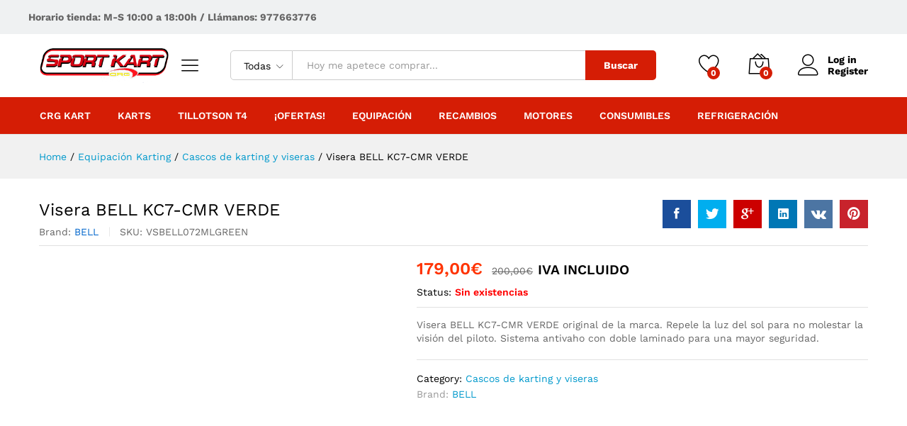

--- FILE ---
content_type: text/html; charset=UTF-8
request_url: https://sportkart.es/producto/visera-bell-kc7-cmr-verde
body_size: 29999
content:
<!DOCTYPE html><html lang="es"><head><script data-no-optimize="1">var litespeed_docref=sessionStorage.getItem("litespeed_docref");litespeed_docref&&(Object.defineProperty(document,"referrer",{get:function(){return litespeed_docref}}),sessionStorage.removeItem("litespeed_docref"));</script> <meta charset="UTF-8"><link data-optimized="2" rel="stylesheet" href="https://sportkart.es/wp-content/litespeed/css/ee4d01922fe416d6525ee42f71b31359.css?ver=ae27d" /><meta name="viewport" content="width=device-width, initial-scale=1"><link rel="pingback" href="https://sportkart.es/xmlrpc.php"> <script type="litespeed/javascript">document.documentElement.className=document.documentElement.className+' yes-js js_active js'</script> <meta name='robots' content='index, follow, max-image-preview:large, max-snippet:-1, max-video-preview:-1' /><style>img:is([sizes="auto" i], [sizes^="auto," i]) { contain-intrinsic-size: 3000px 1500px }</style> <script data-cfasync="false" data-pagespeed-no-defer>var gtm4wp_datalayer_name = "dataLayer";
	var dataLayer = dataLayer || [];
	const gtm4wp_use_sku_instead = false;
	const gtm4wp_currency = 'EUR';
	const gtm4wp_product_per_impression = 10;
	const gtm4wp_clear_ecommerce = false;
	const gtm4wp_datalayer_max_timeout = 2000;</script> <title>Visera BELL KC7-CMR VERDE &#8226; Refleja la luz y absorbe el color.</title><meta name="description" content="Visera BELL KC7-CMR VERDE original de la marca. Repele la luz del sol para no molestar la visión del piloto. Sistema antivaho." /><link rel="canonical" href="https://sportkart.es/producto/visera-bell-kc7-cmr-verde" /><meta property="og:locale" content="es_ES" /><meta property="og:type" content="article" /><meta property="og:title" content="Visera BELL KC7-CMR VERDE &#8226; Refleja la luz y absorbe el color." /><meta property="og:description" content="Visera BELL KC7-CMR VERDE original de la marca. Repele la luz del sol para no molestar la visión del piloto. Sistema antivaho." /><meta property="og:url" content="https://sportkart.es/producto/visera-bell-kc7-cmr-verde" /><meta property="og:site_name" content="Sportkart" /><meta property="article:modified_time" content="2024-04-27T14:34:15+00:00" /><meta property="og:image" content="https://sportkart.es/wp-content/uploads/2023/01/visera-bell-SE7-multicapa.png" /><meta property="og:image:width" content="800" /><meta property="og:image:height" content="600" /><meta property="og:image:type" content="image/png" /><meta name="twitter:card" content="summary_large_image" /><meta name="twitter:label1" content="Tiempo de lectura" /><meta name="twitter:data1" content="1 minuto" /> <script type="application/ld+json" class="yoast-schema-graph">{"@context":"https://schema.org","@graph":[{"@type":"WebPage","@id":"https://sportkart.es/producto/visera-bell-kc7-cmr-verde","url":"https://sportkart.es/producto/visera-bell-kc7-cmr-verde","name":"Visera BELL KC7-CMR VERDE &#8226; Refleja la luz y absorbe el color.","isPartOf":{"@id":"https://sportkart.es/#website"},"primaryImageOfPage":{"@id":"https://sportkart.es/producto/visera-bell-kc7-cmr-verde#primaryimage"},"image":{"@id":"https://sportkart.es/producto/visera-bell-kc7-cmr-verde#primaryimage"},"thumbnailUrl":"https://sportkart.es/wp-content/uploads/2023/01/visera-bell-SE7-multicapa.png","datePublished":"2023-11-30T11:42:05+00:00","dateModified":"2024-04-27T14:34:15+00:00","description":"Visera BELL KC7-CMR VERDE original de la marca. Repele la luz del sol para no molestar la visión del piloto. Sistema antivaho.","breadcrumb":{"@id":"https://sportkart.es/producto/visera-bell-kc7-cmr-verde#breadcrumb"},"inLanguage":"es","potentialAction":[{"@type":"ReadAction","target":["https://sportkart.es/producto/visera-bell-kc7-cmr-verde"]}]},{"@type":"ImageObject","inLanguage":"es","@id":"https://sportkart.es/producto/visera-bell-kc7-cmr-verde#primaryimage","url":"https://sportkart.es/wp-content/uploads/2023/01/visera-bell-SE7-multicapa.png","contentUrl":"https://sportkart.es/wp-content/uploads/2023/01/visera-bell-SE7-multicapa.png","width":800,"height":600},{"@type":"BreadcrumbList","@id":"https://sportkart.es/producto/visera-bell-kc7-cmr-verde#breadcrumb","itemListElement":[{"@type":"ListItem","position":1,"name":"Portada","item":"https://sportkart.es/"},{"@type":"ListItem","position":2,"name":"Tienda","item":"https://sportkart.es/tienda"},{"@type":"ListItem","position":3,"name":"Visera BELL KC7-CMR VERDE"}]},{"@type":"WebSite","@id":"https://sportkart.es/#website","url":"https://sportkart.es/","name":"Sportkart","description":"¡Líderes indiscutibles del sector!","publisher":{"@id":"https://sportkart.es/#organization"},"potentialAction":[{"@type":"SearchAction","target":{"@type":"EntryPoint","urlTemplate":"https://sportkart.es/?s={search_term_string}"},"query-input":{"@type":"PropertyValueSpecification","valueRequired":true,"valueName":"search_term_string"}}],"inLanguage":"es"},{"@type":"Organization","@id":"https://sportkart.es/#organization","name":"Sportkart","url":"https://sportkart.es/","logo":{"@type":"ImageObject","inLanguage":"es","@id":"https://sportkart.es/#/schema/logo/image/","url":"https://sportkart.es/wp-content/uploads/2019/12/Sportkart-factura-web.png","contentUrl":"https://sportkart.es/wp-content/uploads/2019/12/Sportkart-factura-web.png","width":170,"height":46,"caption":"Sportkart"},"image":{"@id":"https://sportkart.es/#/schema/logo/image/"}}]}</script> <link rel='dns-prefetch' href='//www.googletagmanager.com' /><link rel="alternate" type="application/rss+xml" title="Sportkart &raquo; Feed" href="https://sportkart.es/feed" /><link rel="alternate" type="application/rss+xml" title="Sportkart &raquo; Feed de los comentarios" href="https://sportkart.es/comments/feed" /><link rel="alternate" type="application/rss+xml" title="Sportkart &raquo; Comentario Visera BELL KC7-CMR VERDE del feed" href="https://sportkart.es/producto/visera-bell-kc7-cmr-verde/feed" /><style id='classic-theme-styles-inline-css' type='text/css'>/*! This file is auto-generated */
.wp-block-button__link{color:#fff;background-color:#32373c;border-radius:9999px;box-shadow:none;text-decoration:none;padding:calc(.667em + 2px) calc(1.333em + 2px);font-size:1.125em}.wp-block-file__button{background:#32373c;color:#fff;text-decoration:none}</style><style id='joinchat-button-style-inline-css' type='text/css'>.wp-block-joinchat-button{border:none!important;text-align:center}.wp-block-joinchat-button figure{display:table;margin:0 auto;padding:0}.wp-block-joinchat-button figcaption{font:normal normal 400 .6em/2em var(--wp--preset--font-family--system-font,sans-serif);margin:0;padding:0}.wp-block-joinchat-button .joinchat-button__qr{background-color:#fff;border:6px solid #25d366;border-radius:30px;box-sizing:content-box;display:block;height:200px;margin:auto;overflow:hidden;padding:10px;width:200px}.wp-block-joinchat-button .joinchat-button__qr canvas,.wp-block-joinchat-button .joinchat-button__qr img{display:block;margin:auto}.wp-block-joinchat-button .joinchat-button__link{align-items:center;background-color:#25d366;border:6px solid #25d366;border-radius:30px;display:inline-flex;flex-flow:row nowrap;justify-content:center;line-height:1.25em;margin:0 auto;text-decoration:none}.wp-block-joinchat-button .joinchat-button__link:before{background:transparent var(--joinchat-ico) no-repeat center;background-size:100%;content:"";display:block;height:1.5em;margin:-.75em .75em -.75em 0;width:1.5em}.wp-block-joinchat-button figure+.joinchat-button__link{margin-top:10px}@media (orientation:landscape)and (min-height:481px),(orientation:portrait)and (min-width:481px){.wp-block-joinchat-button.joinchat-button--qr-only figure+.joinchat-button__link{display:none}}@media (max-width:480px),(orientation:landscape)and (max-height:480px){.wp-block-joinchat-button figure{display:none}}</style><style id='yith-wcwl-main-inline-css' type='text/css'>:root { --rounded-corners-radius: 16px; --add-to-cart-rounded-corners-radius: 16px; --feedback-duration: 3s } 
 :root { --rounded-corners-radius: 16px; --add-to-cart-rounded-corners-radius: 16px; --feedback-duration: 3s }</style><style id='global-styles-inline-css' type='text/css'>:root{--wp--preset--aspect-ratio--square: 1;--wp--preset--aspect-ratio--4-3: 4/3;--wp--preset--aspect-ratio--3-4: 3/4;--wp--preset--aspect-ratio--3-2: 3/2;--wp--preset--aspect-ratio--2-3: 2/3;--wp--preset--aspect-ratio--16-9: 16/9;--wp--preset--aspect-ratio--9-16: 9/16;--wp--preset--color--black: #000000;--wp--preset--color--cyan-bluish-gray: #abb8c3;--wp--preset--color--white: #ffffff;--wp--preset--color--pale-pink: #f78da7;--wp--preset--color--vivid-red: #cf2e2e;--wp--preset--color--luminous-vivid-orange: #ff6900;--wp--preset--color--luminous-vivid-amber: #fcb900;--wp--preset--color--light-green-cyan: #7bdcb5;--wp--preset--color--vivid-green-cyan: #00d084;--wp--preset--color--pale-cyan-blue: #8ed1fc;--wp--preset--color--vivid-cyan-blue: #0693e3;--wp--preset--color--vivid-purple: #9b51e0;--wp--preset--gradient--vivid-cyan-blue-to-vivid-purple: linear-gradient(135deg,rgba(6,147,227,1) 0%,rgb(155,81,224) 100%);--wp--preset--gradient--light-green-cyan-to-vivid-green-cyan: linear-gradient(135deg,rgb(122,220,180) 0%,rgb(0,208,130) 100%);--wp--preset--gradient--luminous-vivid-amber-to-luminous-vivid-orange: linear-gradient(135deg,rgba(252,185,0,1) 0%,rgba(255,105,0,1) 100%);--wp--preset--gradient--luminous-vivid-orange-to-vivid-red: linear-gradient(135deg,rgba(255,105,0,1) 0%,rgb(207,46,46) 100%);--wp--preset--gradient--very-light-gray-to-cyan-bluish-gray: linear-gradient(135deg,rgb(238,238,238) 0%,rgb(169,184,195) 100%);--wp--preset--gradient--cool-to-warm-spectrum: linear-gradient(135deg,rgb(74,234,220) 0%,rgb(151,120,209) 20%,rgb(207,42,186) 40%,rgb(238,44,130) 60%,rgb(251,105,98) 80%,rgb(254,248,76) 100%);--wp--preset--gradient--blush-light-purple: linear-gradient(135deg,rgb(255,206,236) 0%,rgb(152,150,240) 100%);--wp--preset--gradient--blush-bordeaux: linear-gradient(135deg,rgb(254,205,165) 0%,rgb(254,45,45) 50%,rgb(107,0,62) 100%);--wp--preset--gradient--luminous-dusk: linear-gradient(135deg,rgb(255,203,112) 0%,rgb(199,81,192) 50%,rgb(65,88,208) 100%);--wp--preset--gradient--pale-ocean: linear-gradient(135deg,rgb(255,245,203) 0%,rgb(182,227,212) 50%,rgb(51,167,181) 100%);--wp--preset--gradient--electric-grass: linear-gradient(135deg,rgb(202,248,128) 0%,rgb(113,206,126) 100%);--wp--preset--gradient--midnight: linear-gradient(135deg,rgb(2,3,129) 0%,rgb(40,116,252) 100%);--wp--preset--font-size--small: 13px;--wp--preset--font-size--medium: 20px;--wp--preset--font-size--large: 36px;--wp--preset--font-size--x-large: 42px;--wp--preset--spacing--20: 0.44rem;--wp--preset--spacing--30: 0.67rem;--wp--preset--spacing--40: 1rem;--wp--preset--spacing--50: 1.5rem;--wp--preset--spacing--60: 2.25rem;--wp--preset--spacing--70: 3.38rem;--wp--preset--spacing--80: 5.06rem;--wp--preset--shadow--natural: 6px 6px 9px rgba(0, 0, 0, 0.2);--wp--preset--shadow--deep: 12px 12px 50px rgba(0, 0, 0, 0.4);--wp--preset--shadow--sharp: 6px 6px 0px rgba(0, 0, 0, 0.2);--wp--preset--shadow--outlined: 6px 6px 0px -3px rgba(255, 255, 255, 1), 6px 6px rgba(0, 0, 0, 1);--wp--preset--shadow--crisp: 6px 6px 0px rgba(0, 0, 0, 1);}:where(.is-layout-flex){gap: 0.5em;}:where(.is-layout-grid){gap: 0.5em;}body .is-layout-flex{display: flex;}.is-layout-flex{flex-wrap: wrap;align-items: center;}.is-layout-flex > :is(*, div){margin: 0;}body .is-layout-grid{display: grid;}.is-layout-grid > :is(*, div){margin: 0;}:where(.wp-block-columns.is-layout-flex){gap: 2em;}:where(.wp-block-columns.is-layout-grid){gap: 2em;}:where(.wp-block-post-template.is-layout-flex){gap: 1.25em;}:where(.wp-block-post-template.is-layout-grid){gap: 1.25em;}.has-black-color{color: var(--wp--preset--color--black) !important;}.has-cyan-bluish-gray-color{color: var(--wp--preset--color--cyan-bluish-gray) !important;}.has-white-color{color: var(--wp--preset--color--white) !important;}.has-pale-pink-color{color: var(--wp--preset--color--pale-pink) !important;}.has-vivid-red-color{color: var(--wp--preset--color--vivid-red) !important;}.has-luminous-vivid-orange-color{color: var(--wp--preset--color--luminous-vivid-orange) !important;}.has-luminous-vivid-amber-color{color: var(--wp--preset--color--luminous-vivid-amber) !important;}.has-light-green-cyan-color{color: var(--wp--preset--color--light-green-cyan) !important;}.has-vivid-green-cyan-color{color: var(--wp--preset--color--vivid-green-cyan) !important;}.has-pale-cyan-blue-color{color: var(--wp--preset--color--pale-cyan-blue) !important;}.has-vivid-cyan-blue-color{color: var(--wp--preset--color--vivid-cyan-blue) !important;}.has-vivid-purple-color{color: var(--wp--preset--color--vivid-purple) !important;}.has-black-background-color{background-color: var(--wp--preset--color--black) !important;}.has-cyan-bluish-gray-background-color{background-color: var(--wp--preset--color--cyan-bluish-gray) !important;}.has-white-background-color{background-color: var(--wp--preset--color--white) !important;}.has-pale-pink-background-color{background-color: var(--wp--preset--color--pale-pink) !important;}.has-vivid-red-background-color{background-color: var(--wp--preset--color--vivid-red) !important;}.has-luminous-vivid-orange-background-color{background-color: var(--wp--preset--color--luminous-vivid-orange) !important;}.has-luminous-vivid-amber-background-color{background-color: var(--wp--preset--color--luminous-vivid-amber) !important;}.has-light-green-cyan-background-color{background-color: var(--wp--preset--color--light-green-cyan) !important;}.has-vivid-green-cyan-background-color{background-color: var(--wp--preset--color--vivid-green-cyan) !important;}.has-pale-cyan-blue-background-color{background-color: var(--wp--preset--color--pale-cyan-blue) !important;}.has-vivid-cyan-blue-background-color{background-color: var(--wp--preset--color--vivid-cyan-blue) !important;}.has-vivid-purple-background-color{background-color: var(--wp--preset--color--vivid-purple) !important;}.has-black-border-color{border-color: var(--wp--preset--color--black) !important;}.has-cyan-bluish-gray-border-color{border-color: var(--wp--preset--color--cyan-bluish-gray) !important;}.has-white-border-color{border-color: var(--wp--preset--color--white) !important;}.has-pale-pink-border-color{border-color: var(--wp--preset--color--pale-pink) !important;}.has-vivid-red-border-color{border-color: var(--wp--preset--color--vivid-red) !important;}.has-luminous-vivid-orange-border-color{border-color: var(--wp--preset--color--luminous-vivid-orange) !important;}.has-luminous-vivid-amber-border-color{border-color: var(--wp--preset--color--luminous-vivid-amber) !important;}.has-light-green-cyan-border-color{border-color: var(--wp--preset--color--light-green-cyan) !important;}.has-vivid-green-cyan-border-color{border-color: var(--wp--preset--color--vivid-green-cyan) !important;}.has-pale-cyan-blue-border-color{border-color: var(--wp--preset--color--pale-cyan-blue) !important;}.has-vivid-cyan-blue-border-color{border-color: var(--wp--preset--color--vivid-cyan-blue) !important;}.has-vivid-purple-border-color{border-color: var(--wp--preset--color--vivid-purple) !important;}.has-vivid-cyan-blue-to-vivid-purple-gradient-background{background: var(--wp--preset--gradient--vivid-cyan-blue-to-vivid-purple) !important;}.has-light-green-cyan-to-vivid-green-cyan-gradient-background{background: var(--wp--preset--gradient--light-green-cyan-to-vivid-green-cyan) !important;}.has-luminous-vivid-amber-to-luminous-vivid-orange-gradient-background{background: var(--wp--preset--gradient--luminous-vivid-amber-to-luminous-vivid-orange) !important;}.has-luminous-vivid-orange-to-vivid-red-gradient-background{background: var(--wp--preset--gradient--luminous-vivid-orange-to-vivid-red) !important;}.has-very-light-gray-to-cyan-bluish-gray-gradient-background{background: var(--wp--preset--gradient--very-light-gray-to-cyan-bluish-gray) !important;}.has-cool-to-warm-spectrum-gradient-background{background: var(--wp--preset--gradient--cool-to-warm-spectrum) !important;}.has-blush-light-purple-gradient-background{background: var(--wp--preset--gradient--blush-light-purple) !important;}.has-blush-bordeaux-gradient-background{background: var(--wp--preset--gradient--blush-bordeaux) !important;}.has-luminous-dusk-gradient-background{background: var(--wp--preset--gradient--luminous-dusk) !important;}.has-pale-ocean-gradient-background{background: var(--wp--preset--gradient--pale-ocean) !important;}.has-electric-grass-gradient-background{background: var(--wp--preset--gradient--electric-grass) !important;}.has-midnight-gradient-background{background: var(--wp--preset--gradient--midnight) !important;}.has-small-font-size{font-size: var(--wp--preset--font-size--small) !important;}.has-medium-font-size{font-size: var(--wp--preset--font-size--medium) !important;}.has-large-font-size{font-size: var(--wp--preset--font-size--large) !important;}.has-x-large-font-size{font-size: var(--wp--preset--font-size--x-large) !important;}
:where(.wp-block-post-template.is-layout-flex){gap: 1.25em;}:where(.wp-block-post-template.is-layout-grid){gap: 1.25em;}
:where(.wp-block-columns.is-layout-flex){gap: 2em;}:where(.wp-block-columns.is-layout-grid){gap: 2em;}
:root :where(.wp-block-pullquote){font-size: 1.5em;line-height: 1.6;}</style><style id='contact-form-7-inline-css' type='text/css'>.wpcf7 .wpcf7-recaptcha iframe {margin-bottom: 0;}.wpcf7 .wpcf7-recaptcha[data-align="center"] > div {margin: 0 auto;}.wpcf7 .wpcf7-recaptcha[data-align="right"] > div {margin: 0 0 0 auto;}</style><style id='woocommerce-inline-inline-css' type='text/css'>.woocommerce form .form-row .required { visibility: visible; }</style><style id='font-awesome-inline-css' type='text/css'>[data-font="FontAwesome"]:before {font-family: 'FontAwesome' !important;content: attr(data-icon) !important;speak: none !important;font-weight: normal !important;font-variant: normal !important;text-transform: none !important;line-height: 1 !important;font-style: normal !important;-webkit-font-smoothing: antialiased !important;-moz-osx-font-smoothing: grayscale !important;}</style><style id='martfury-inline-css' type='text/css'>/* Color Scheme */

	/* Color */

	a:hover, 
	.primary-color, 
	.site-header .products-cats-menu .menu > li:hover > a, 
	.header-layout-3 .site-header .primary-nav > ul > li > a:hover, 
	.header-layout-6 .site-header .primary-nav > ul > li > a:hover, 
	.header-layout-6 .site-header .primary-nav > ul > li.current-menu-parent > a,.header-layout-6 .site-header .primary-nav > ul > li.current-menu-item > a,.header-layout-6 .site-header .primary-nav > ul > li.current-menu-ancestor > a, 
	.page-header .breadcrumbs, 
	.single-post-header .entry-metas a:hover, 
	.single-post-header.layout-2.has-bg .entry-metas a:hover, 
	.page-header-catalog .page-breadcrumbs a:hover, 
	.page-header-page .page-breadcrumbs a:hover, 
	.page-header-default .page-breadcrumbs a:hover, 
	.nav li li a:hover, 
	.blog-wapper .categories-links a:hover, 
	.blog-wapper .entry-title a:hover, 
	.blog-wapper .entry-meta a:hover, 
	.blog-wapper.sticky .entry-title:hover:before, 
	.numeric-navigation .page-numbers.current,.numeric-navigation .page-numbers:hover, 
	.single-post .entry-header .entry-metas a:hover, 
	.single-post .entry-format.format-quote blockquote cite a:hover, 
	.single-post .entry-footer .tags-links a:hover, 
	.single-post .post-navigation .nav-links a:hover, 
	.error-404 .page-content a, 
	.woocommerce ul.products li.product.product-category:hover .woocommerce-loop-category__title,.woocommerce ul.products li.product.product-category:hover .count, 
	.woocommerce ul.products li.product .mf-product-details-hover .sold-by-meta a:hover, 
	.woocommerce ul.products li.product .mf-product-details-hover .product-title, 
	.woocommerce ul.products li.product h2:hover a, 
	.woocommerce.shop-view-list .mf-shop-content ul.products li.product .mf-product-details h2 a:hover, 
	.woocommerce.shop-view-list .mf-shop-content ul.products li.product .mf-product-details .mf-product-price-box .yith-wcwl-add-to-wishlist .yith-wcwl-add-button > a:hover,.woocommerce.shop-view-list .mf-shop-content ul.products li.product .mf-product-details .mf-product-price-box .yith-wcwl-add-to-wishlist .yith-wcwl-wishlistaddedbrowse > a:hover,.woocommerce.shop-view-list .mf-shop-content ul.products li.product .mf-product-details .mf-product-price-box .yith-wcwl-add-to-wishlist .yith-wcwl-wishlistexistsbrowse > a:hover, 
	.woocommerce.shop-view-list .mf-shop-content ul.products li.product .mf-product-details .mf-product-price-box .compare-button .compare:hover, 
	.woocommerce-cart .woocommerce table.shop_table td.product-remove .mf-remove:hover, 
	.woocommerce-account .woocommerce .woocommerce-MyAccount-navigation ul li a:hover, 
	.woocommerce-account .woocommerce .woocommerce-Addresses .woocommerce-Address .woocommerce-Address-edit .edit:hover, 
	.catalog-sidebar .woocommerce-widget-layered-nav .woocommerce-widget-layered-nav-list .woocommerce-widget-layered-nav-list__item.chosen.show-swatch .swatch-label, 
	.catalog-sidebar .widget_rating_filter ul .wc-layered-nav-rating.chosen a:after, 
	.catalog-sidebar .widget_rating_filter ul .wc-layered-nav-rating.chosen.show-swatch .swatch-label, 
	.mf-catalog-topbar .widget .woocommerce-ordering li li .active, 
	.mf-catalog-topbar .woocommerce-widget-layered-nav .woocommerce-widget-layered-nav-list .woocommerce-widget-layered-nav-list__item.show-swatch.chosen .swatch-color:before, 
	.mf-catalog-topbar .catalog-filter-actived .remove-filter-actived, 
	.mf-products-top-carousel .carousel-header .cats-list li a:hover, 
	.mf-catalog-top-categories .top-categories-list .categories-list > li:hover > a, 
	.mf-catalog-top-categories .top-categories-grid .cats-list .parent-cat:hover, 
	.mf-catalog-top-categories .top-categories-grid .cats-list ul li.view-more a:hover, 
	.mf-other-categories .categories-list .cats-list .parent-cat:hover, 
	.dokan-dashboard .dokan-dashboard-wrap .dokan-table a:hover, 
	.dokan-widget-area .dokan-category-menu #cat-drop-stack > ul li.parent-cat-wrap a:hover, 
	.dokan-store.shop-view-list .seller-items ul.products li.product .mf-product-details h2 a:hover, 
	.dokan-store.shop-view-list .seller-items ul.products li.product .mf-product-details .mf-product-price-box .yith-wcwl-add-to-wishlist .yith-wcwl-add-button > a:hover,.dokan-store.shop-view-list .seller-items ul.products li.product .mf-product-details .mf-product-price-box .yith-wcwl-add-to-wishlist .yith-wcwl-wishlistaddedbrowse > a:hover,.dokan-store.shop-view-list .seller-items ul.products li.product .mf-product-details .mf-product-price-box .yith-wcwl-add-to-wishlist .yith-wcwl-wishlistexistsbrowse > a:hover, 
	.dokan-store.shop-view-list .seller-items ul.products li.product .mf-product-details .mf-product-price-box .compare-button .compare:hover, 
	.comment-respond .logged-in-as a:hover, 
	.widget ul li a:hover, 
	.widget_product_tag_cloud a:hover, 
	.widget-language ul li a:hover, 
	.widget-language ul li.active a, 
	.widgets-area ul li.current-cat > a,.dokan-store-sidebar ul li.current-cat > a,.widgets-area ul li.chosen > a,.dokan-store-sidebar ul li.chosen > a,.widgets-area ul li.current-cat > .count,.dokan-store-sidebar ul li.current-cat > .count,.widgets-area ul li.chosen > .count,.dokan-store-sidebar ul li.chosen > .count, 
	.widgets-area ul li .children li.current-cat > a,.dokan-store-sidebar ul li .children li.current-cat > a, 
	.widgets-area .mf_widget_product_categories ul li .children li.current-cat > a,.dokan-store-sidebar .mf_widget_product_categories ul li .children li.current-cat > a, 
	.site-footer .footer-info .info-item i, 
	.mf-recently-products .recently-header .link:hover, 
	.martfury-icon-box.icon_position-top-center .box-icon, 
	.martfury-icon-box.icon_position-left .box-icon, 
	.martfury-icon-box .box-url:hover, 
	.martfury-icon-box-2 .box-item .box-icon, 
	.martfury-latest-post .extra-links a:hover, 
	.mf-image-box .box-title a:hover, 
	.martfury-counter .mf-icon, 
	.martfury-testimonial-slides .testimonial-info > i, 
	.martfury-faq_group .g-title, 
	.mf-products-of-category .cats-info .extra-links li a:hover, 
	.mf-products-of-category .cats-info .footer-link .link:hover, 
	.mf-products-of-category .products-box ul.products li.product .product-inner:hover .mf-product-content h2 a, 
	.mf-category-tabs .tabs-header ul li a.active, 
	.mf-category-tabs .tabs-header ul li a.active h2, 
	.mf-products-of-category-2 .cats-header .extra-links li a:hover, 
	.mf-products-of-category-2 .products-side .link:hover, 
	.mf-category-box .cat-header .extra-links li a:hover, 
	.mf-category-box .sub-categories .term-item:hover .term-name, 
	.mf-products-carousel .cat-header .cat-title a:hover, 
	.mf-products-carousel .cat-header .extra-links li a:hover, 
	.mf-product-deals-day ul.products li.product .sold-by-meta a:hover, 
	.mf-product-deals-day .header-link a:hover, 
	.mf-product-deals-carousel .product .entry-summary .product-title a:hover{
		color: #d51d05;
	}

	/* Background Color */

	.btn-primary,.btn,
	.slick-dots li:hover button,.slick-dots li.slick-active button,
	#nprogress .bar,
	.mf-newsletter-popup .newletter-content .mc4wp-form input[type="submit"],
	.site-header .products-search .search-submit,
	.site-header .extras-menu > li > a .mini-item-counter,
	.header-layout-1 .site-header .products-cats-menu:before,
	.header-layout-2 .site-header .main-menu,
	.header-layout-3 .site-header,
	.header-layout-3 .site-header .products-cats-menu .menu > li:hover,
	.header-layout-4 .site-header,
	.page-header-catalog .page-title,
	.single-post .post-password-form input[type=submit],
	.woocommerce a.button,.woocommerce button.button,.woocommerce input.button,.woocommerce #respond input#submit,
	.woocommerce a.button:hover,.woocommerce button.button:hover,.woocommerce input.button:hover,.woocommerce #respond input#submit:hover,
	.woocommerce a.button.alt,.woocommerce button.button.alt,.woocommerce input.button.alt,.woocommerce #respond input#submit.alt,
	.woocommerce a.button.alt:hover,.woocommerce button.button.alt:hover,.woocommerce input.button.alt:hover,.woocommerce #respond input#submit.alt:hover,
	
	.woocommerce ul.products li.product .mf-product-thumbnail .compare-button .compare:hover,
	.woocommerce ul.products li.product .mf-product-thumbnail .footer-button > a:hover,.woocommerce ul.products li.product .mf-product-thumbnail .footer-button .added_to_cart:hover,
	.woocommerce.shop-view-list .mf-shop-content ul.products li.product .mf-product-details .mf-product-price-box .button,
	.woocommerce.shop-view-list .mf-shop-content ul.products li.product .mf-product-details .mf-product-price-box .added_to_cart.wc-forward,
	.woocommerce div.product .wc-tabs-wrapper ul.tabs .tl-wc-tab,
	.woocommerce div.product form.cart .single_add_to_cart_button,
	.woocommerce nav.woocommerce-pagination ul li span.current,.woocommerce nav.woocommerce-pagination ul li a:hover,
	.woocommerce-cart .woocommerce table.cart .btn-shop,.woocommerce-cart .woocommerce table.checkout .btn-shop,
	.woocommerce-account .woocommerce .woocommerce-MyAccount-navigation ul li.is-active,
	.woocommerce-account .woocommerce .woocommerce-MyAccount-content .my_account_orders .leave_feedback,
	.mf-product-fbt .product-buttons .mf_add_to_cart_button,
	.mf-product-instagram .slick-slider .slick-dots li.slick-active,
	.mf-product-instagram .slick-slider .slick-dots li:hover button,.mf-product-instagram .slick-slider .slick-dots li.slick-active button,
	.dokan-dashboard .dokan-dashboard-wrap .dokan-btn,
	.dokan-widget-area .seller-form .dokan-btn,
	.dokan-widget-area .seller-form .dokan-btn:hover,
	.dokan-widget-area .dokan-store-contact .dokan-btn,
	.dokan-widget-area .dokan-store-contact .dokan-btn:hover,
	.dokan-store.shop-view-list .seller-items ul.products li.product .mf-product-details .mf-product-price-box .button,
	.dokan-store.shop-view-list .seller-items ul.products li.product .mf-product-details .mf-product-price-box .added_to_cart.wc-forward,
	.dokan-pagination-container ul.dokan-pagination li.active a,.dokan-pagination-container ul.dokan-pagination li a:hover,
	.dokan-seller-listing .store-footer .dokan-btn,
	.comment-respond .form-submit .submit,
	.widget .mc4wp-form input[type="submit"],
	.site-footer .footer-newsletter .newsletter-form .mc4wp-form-fields input[type="submit"],
	.mf-recently-products .product-list li .btn-secondary,
	.martfury-button.color-dark a,
	.martfury-button.color-white a,
	.martfury-journey ul a.active span,.martfury-journey ul a:hover span,
	.martfury-member:after,
	.martfury-process .process-step:before,
	.martfury-newletter .mc4wp-form input[type="submit"],.woocommerce ul.products li.product .mf-product-thumbnail .yith-wcwl-add-to-wishlist .yith-wcwl-add-button > a:hover,.woocommerce ul.products li.product .mf-product-thumbnail .yith-wcwl-add-to-wishlist .yith-wcwl-wishlistaddedbrowse > a:hover,.woocommerce ul.products li.product .mf-product-thumbnail .yith-wcwl-add-to-wishlist .yith-wcwl-wishlistexistsbrowse > a:hover,
	.wpcf7 input[type="submit"],
	.mf-category-tabs .tabs-header ul li:after,
	.mf-product-deals-day ul.slick-dots li.slick-active button,
	.mf-product-deals-grid .cat-header,
	.woocommerce .tawc-deal .deal-progress .progress-value,
	.mf-products-list-carousel ul.slick-dots li.slick-active button {
		background-color: #d51d05;
	}
	
	.widget_shopping_cart_content .woocommerce-mini-cart__buttons .checkout,
	 .header-layout-4 .topbar,
	 .header-layout-3 .topbar{
		background-color: #c60e00;
	}

	/* Border Color */
	.slick-dots li button, 
	.woocommerce.shop-view-list .mf-shop-content ul.products li.product .mf-product-details .mf-product-price-box .compare-button .compare:hover:after, 
	.woocommerce div.product div.images .product-degree-images, 
	.woocommerce div.product div.images .flex-control-nav li:hover img, 
	.woocommerce div.product div.images .flex-control-nav li img.flex-active, 
	.woocommerce div.product .tawcvs-swatches .swatch.selected, 
	.woocommerce div.product .tawcvs-swatches .swatch.swatch-color.selected:after, 
	.catalog-sidebar .woocommerce-widget-layered-nav .woocommerce-widget-layered-nav-list .woocommerce-widget-layered-nav-list__item.chosen a:before, 
	.catalog-sidebar .woocommerce-widget-layered-nav .woocommerce-widget-layered-nav-list .woocommerce-widget-layered-nav-list__item.chosen.show-swatch .swatch-label, 
	.catalog-sidebar .widget_rating_filter ul .wc-layered-nav-rating.chosen a:before, 
	.catalog-sidebar .widget_rating_filter ul .wc-layered-nav-rating.chosen.show-swatch .swatch-label, 
	.mf-catalog-categories-4 .cat-item:hover, 
	.mf-catalog-top-categories .top-categories-list .categories-list .sub-categories, 
	.mf-catalog-top-categories .top-categories-grid .cats-list ul li.view-more a:hover, 
	.mf-product-instagram .slick-slider .slick-dots li button, 
	.mf-recently-products .recently-header .link:hover, 
	.mf-recently-products .product-list li a:hover, 
	.mf-image-box:hover, 
	.martfury-process .process-step .step, 
	.martfury-bubbles, 
	.mf-product-deals-carousel, 
	.mf-products-list-carousel ul.slick-dots li.slick-active button, 
	.mf-product-deals-grid ul.products{
		border-color: #d51d05;
	}
	
	.mf-loading:before,
	.woocommerce .blockUI.blockOverlay:after,
	.mf-product-gallery-degree .mf-gallery-degree-spinner:before{
		  border-color: #d51d05 #d51d05 #d51d05 transparent;
	}
	
	#nprogress .peg {  box-shadow: 0 0 10px #d51d05, 0 0 5px #d51d05;}
	
	blockquote {
		border-left-color:#d51d05;
	}
	
	.mf-product-deals-day .header-link a:hover{border-bottom-color: #d51d05; }
	body{color: #666666;}</style><style id='tawcvs-frontend-inline-css' type='text/css'>.tawcvs-swatches .swatch { width: 30px; height: 30px; }</style> <script type="text/template" id="tmpl-variation-template"><div class="woocommerce-variation-description">{{{ data.variation.variation_description }}}</div>
	<div class="woocommerce-variation-price">{{{ data.variation.price_html }}}</div>
	<div class="woocommerce-variation-availability">{{{ data.variation.availability_html }}}</div></script> <script type="text/template" id="tmpl-unavailable-variation-template"><p role="alert">Lo siento, este producto no está disponible. Por favor, elige otra combinación.</p></script> <script type="litespeed/javascript" data-src="https://sportkart.es/wp-includes/js/jquery/jquery.min.js" id="jquery-core-js"></script> <script id="fue-account-subscriptions-js-extra" type="litespeed/javascript">var FUE={"ajaxurl":"https:\/\/sportkart.es\/wp-admin\/admin-ajax.php","ajax_loader":"https:\/\/sportkart.es\/wp-content\/plugins\/woocommerce-follow-up-emails\/templates\/images\/ajax-loader.gif"}</script> <script id="wc-add-to-cart-js-extra" type="litespeed/javascript">var wc_add_to_cart_params={"ajax_url":"\/wp-admin\/admin-ajax.php","wc_ajax_url":"\/?wc-ajax=%%endpoint%%","i18n_view_cart":"Ver carrito","cart_url":"https:\/\/sportkart.es\/carrito","is_cart":"","cart_redirect_after_add":"no"}</script> <script id="wc-single-product-js-extra" type="litespeed/javascript">var wc_single_product_params={"i18n_required_rating_text":"Por favor elige una puntuaci\u00f3n","i18n_rating_options":["1 de 5 estrellas","2 de 5 estrellas","3 de 5 estrellas","4 de 5 estrellas","5 de 5 estrellas"],"i18n_product_gallery_trigger_text":"Ver galer\u00eda de im\u00e1genes a pantalla completa","review_rating_required":"yes","flexslider":{"rtl":!1,"animation":"slide","smoothHeight":!0,"directionNav":!1,"controlNav":"thumbnails","slideshow":!1,"animationSpeed":500,"animationLoop":!1,"allowOneSlide":!1},"zoom_enabled":"1","zoom_options":[],"photoswipe_enabled":"","photoswipe_options":{"shareEl":!1,"closeOnScroll":!1,"history":!1,"hideAnimationDuration":0,"showAnimationDuration":0},"flexslider_enabled":"1"}</script> <script id="woocommerce-js-extra" type="litespeed/javascript">var woocommerce_params={"ajax_url":"\/wp-admin\/admin-ajax.php","wc_ajax_url":"\/?wc-ajax=%%endpoint%%","i18n_password_show":"Mostrar contrase\u00f1a","i18n_password_hide":"Ocultar contrase\u00f1a"}</script> <!--[if lt IE 9]> <script type="text/javascript" src="https://sportkart.es/wp-content/themes/martfury/js/plugins/html5shiv.min.js" id="html5shiv-js"></script> <![endif]-->
<!--[if lt IE 9]> <script type="text/javascript" src="https://sportkart.es/wp-content/themes/martfury/js/plugins/respond.min.js" id="respond-js"></script> <![endif]--> <script id="wp-util-js-extra" type="litespeed/javascript">var _wpUtilSettings={"ajax":{"url":"\/wp-admin\/admin-ajax.php"}}</script> <script id="wc-add-to-cart-variation-js-extra" type="litespeed/javascript">var wc_add_to_cart_variation_params={"wc_ajax_url":"\/?wc-ajax=%%endpoint%%","i18n_no_matching_variations_text":"Lo siento, no hay productos que igualen tu selecci\u00f3n. Por favor, escoge una combinaci\u00f3n diferente.","i18n_make_a_selection_text":"Elige las opciones del producto antes de a\u00f1adir este producto a tu carrito.","i18n_unavailable_text":"Lo siento, este producto no est\u00e1 disponible. Por favor, elige otra combinaci\u00f3n.","i18n_reset_alert_text":"Se ha restablecido tu selecci\u00f3n. Por favor, elige alguna opci\u00f3n del producto antes de poder a\u00f1adir este producto a tu carrito."}</script> 
 <script type="litespeed/javascript" data-src="https://www.googletagmanager.com/gtag/js?id=G-39NBVW3QLP" id="google_gtagjs-js"></script> <script id="google_gtagjs-js-after" type="litespeed/javascript">window.dataLayer=window.dataLayer||[];function gtag(){dataLayer.push(arguments)}
gtag("set","linker",{"domains":["sportkart.es"]});gtag("js",new Date());gtag("set","developer_id.dZTNiMT",!0);gtag("config","G-39NBVW3QLP")</script> <script id="woo-ml-public-script-js-extra" type="litespeed/javascript">var woo_ml_public_post={"ajax_url":"https:\/\/sportkart.es\/wp-admin\/admin-ajax.php","language":"es_ES","checkbox_settings":{"enabled":"","label":"Yes, I want to receive your newsletter.","preselect":"","hidden":""}}</script> <script id="sib-front-js-js-extra" type="litespeed/javascript">var sibErrMsg={"invalidMail":"Please fill out valid email address","requiredField":"Please fill out required fields","invalidDateFormat":"Please fill out valid date format","invalidSMSFormat":"Please fill out valid phone number"};var ajax_sib_front_object={"ajax_url":"https:\/\/sportkart.es\/wp-admin\/admin-ajax.php","ajax_nonce":"01f92bd50d","flag_url":"https:\/\/sportkart.es\/wp-content\/plugins\/mailin\/img\/flags\/"}</script> <link rel="https://api.w.org/" href="https://sportkart.es/wp-json/" /><link rel="alternate" title="JSON" type="application/json" href="https://sportkart.es/wp-json/wp/v2/product/14311" /><link rel="EditURI" type="application/rsd+xml" title="RSD" href="https://sportkart.es/xmlrpc.php?rsd" /><meta name="generator" content="WordPress 6.8.3" /><meta name="generator" content="WooCommerce 10.3.5" /><link rel='shortlink' href='https://sportkart.es/?p=14311' /><link rel="alternate" title="oEmbed (JSON)" type="application/json+oembed" href="https://sportkart.es/wp-json/oembed/1.0/embed?url=https%3A%2F%2Fsportkart.es%2Fproducto%2Fvisera-bell-kc7-cmr-verde" /><link rel="alternate" title="oEmbed (XML)" type="text/xml+oembed" href="https://sportkart.es/wp-json/oembed/1.0/embed?url=https%3A%2F%2Fsportkart.es%2Fproducto%2Fvisera-bell-kc7-cmr-verde&#038;format=xml" /><meta name="generator" content="Site Kit by Google 1.165.0" />         <script type="litespeed/javascript">(function(w,d,e,u,f,l,n){w[f]=w[f]||function(){(w[f].q=w[f].q||[]).push(arguments)},l=d.createElement(e),l.async=1,l.src=u,n=d.getElementsByTagName(e)[0],n.parentNode.insertBefore(l,n)})(window,document,'script','https://assets.mailerlite.com/js/universal.js','ml');ml('account','689977');ml('enablePopups',!0)</script>  <script data-cfasync="false" data-pagespeed-no-defer>var dataLayer_content = {"pagePostType":"product","pagePostType2":"single-product","pagePostAuthor":"Carlos Gil","cartContent":{"totals":{"applied_coupons":[],"discount_total":0,"subtotal":0,"total":0},"items":[]},"productRatingCounts":[],"productAverageRating":0,"productReviewCount":0,"productType":"simple","productIsVariable":0};
	dataLayer.push( dataLayer_content );</script> <script data-cfasync="false" data-pagespeed-no-defer>(function(w,d,s,l,i){w[l]=w[l]||[];w[l].push({'gtm.start':
new Date().getTime(),event:'gtm.js'});var f=d.getElementsByTagName(s)[0],
j=d.createElement(s),dl=l!='dataLayer'?'&l='+l:'';j.async=true;j.src=
'//www.googletagmanager.com/gtm.js?id='+i+dl;f.parentNode.insertBefore(j,f);
})(window,document,'script','dataLayer','GTM-WN39FQM');</script>  <script id="mcjs" type="litespeed/javascript">!function(c,h,i,m,p){m=c.createElement(h),p=c.getElementsByTagName(h)[0],m.async=1,m.src=i,p.parentNode.insertBefore(m,p)}(document,"script","https://chimpstatic.com/mcjs-connected/js/users/2d3618680172c88be156c1dd4/dbfdfcff385744dd829248f47.js")</script>  <script type="litespeed/javascript">(function(w,d,e,u,f,l,n){w[f]=w[f]||function(){(w[f].q=w[f].q||[]).push(arguments)},l=d.createElement(e),l.async=1,l.src=u,n=d.getElementsByTagName(e)[0],n.parentNode.insertBefore(l,n)})(window,document,'script','https://assets.mailerlite.com/js/universal.js','ml');ml('account','689977');ml('enablePopups',!0)</script> 
<noscript><style>.woocommerce-product-gallery{ opacity: 1 !important; }</style></noscript><meta name="generator" content="Powered by WPBakery Page Builder - drag and drop page builder for WordPress."/><style type="text/css">.broken_link, a.broken_link {
	text-decoration: line-through;
}</style> <script type="litespeed/javascript">(function(w,d,s,l,i){w[l]=w[l]||[];w[l].push({'gtm.start':new Date().getTime(),event:'gtm.js'});var f=d.getElementsByTagName(s)[0],j=d.createElement(s),dl=l!='dataLayer'?'&l='+l:'';j.async=!0;j.src='https://www.googletagmanager.com/gtm.js?id='+i+dl;f.parentNode.insertBefore(j,f)})(window,document,'script','dataLayer','GTM-WN39FQM')</script> <link rel="icon" href="https://sportkart.es/wp-content/uploads/2019/09/cropped-favicon-1-32x32.png" sizes="32x32" /><link rel="icon" href="https://sportkart.es/wp-content/uploads/2019/09/cropped-favicon-1-192x192.png" sizes="192x192" /><link rel="apple-touch-icon" href="https://sportkart.es/wp-content/uploads/2019/09/cropped-favicon-1-180x180.png" /><meta name="msapplication-TileImage" content="https://sportkart.es/wp-content/uploads/2019/09/cropped-favicon-1-270x270.png" /><style type="text/css" id="wp-custom-css">/* Reducir tamaño de fuente y espacio entre ítems del menú principal */
.primary-nav.nav ul.menu > li > a {
  font-size: 14px !important;
  padding: 1px 1px !important; /* 8px a los lados para reducir espacio horizontal */
}</style><style id="kirki-inline-styles">/* vietnamese */
@font-face {
  font-family: 'Work Sans';
  font-style: normal;
  font-weight: 400;
  font-display: swap;
  src: url(https://sportkart.es/wp-content/fonts/work-sans/QGYsz_wNahGAdqQ43Rh_c6Dpp_k.woff2) format('woff2');
  unicode-range: U+0102-0103, U+0110-0111, U+0128-0129, U+0168-0169, U+01A0-01A1, U+01AF-01B0, U+0300-0301, U+0303-0304, U+0308-0309, U+0323, U+0329, U+1EA0-1EF9, U+20AB;
}
/* latin-ext */
@font-face {
  font-family: 'Work Sans';
  font-style: normal;
  font-weight: 400;
  font-display: swap;
  src: url(https://sportkart.es/wp-content/fonts/work-sans/QGYsz_wNahGAdqQ43Rh_cqDpp_k.woff2) format('woff2');
  unicode-range: U+0100-02BA, U+02BD-02C5, U+02C7-02CC, U+02CE-02D7, U+02DD-02FF, U+0304, U+0308, U+0329, U+1D00-1DBF, U+1E00-1E9F, U+1EF2-1EFF, U+2020, U+20A0-20AB, U+20AD-20C0, U+2113, U+2C60-2C7F, U+A720-A7FF;
}
/* latin */
@font-face {
  font-family: 'Work Sans';
  font-style: normal;
  font-weight: 400;
  font-display: swap;
  src: url(https://sportkart.es/wp-content/fonts/work-sans/QGYsz_wNahGAdqQ43Rh_fKDp.woff2) format('woff2');
  unicode-range: U+0000-00FF, U+0131, U+0152-0153, U+02BB-02BC, U+02C6, U+02DA, U+02DC, U+0304, U+0308, U+0329, U+2000-206F, U+20AC, U+2122, U+2191, U+2193, U+2212, U+2215, U+FEFF, U+FFFD;
}
/* vietnamese */
@font-face {
  font-family: 'Work Sans';
  font-style: normal;
  font-weight: 600;
  font-display: swap;
  src: url(https://sportkart.es/wp-content/fonts/work-sans/QGYsz_wNahGAdqQ43Rh_c6Dpp_k.woff2) format('woff2');
  unicode-range: U+0102-0103, U+0110-0111, U+0128-0129, U+0168-0169, U+01A0-01A1, U+01AF-01B0, U+0300-0301, U+0303-0304, U+0308-0309, U+0323, U+0329, U+1EA0-1EF9, U+20AB;
}
/* latin-ext */
@font-face {
  font-family: 'Work Sans';
  font-style: normal;
  font-weight: 600;
  font-display: swap;
  src: url(https://sportkart.es/wp-content/fonts/work-sans/QGYsz_wNahGAdqQ43Rh_cqDpp_k.woff2) format('woff2');
  unicode-range: U+0100-02BA, U+02BD-02C5, U+02C7-02CC, U+02CE-02D7, U+02DD-02FF, U+0304, U+0308, U+0329, U+1D00-1DBF, U+1E00-1E9F, U+1EF2-1EFF, U+2020, U+20A0-20AB, U+20AD-20C0, U+2113, U+2C60-2C7F, U+A720-A7FF;
}
/* latin */
@font-face {
  font-family: 'Work Sans';
  font-style: normal;
  font-weight: 600;
  font-display: swap;
  src: url(https://sportkart.es/wp-content/fonts/work-sans/QGYsz_wNahGAdqQ43Rh_fKDp.woff2) format('woff2');
  unicode-range: U+0000-00FF, U+0131, U+0152-0153, U+02BB-02BC, U+02C6, U+02DA, U+02DC, U+0304, U+0308, U+0329, U+2000-206F, U+20AC, U+2122, U+2191, U+2193, U+2212, U+2215, U+FEFF, U+FFFD;
}
/* vietnamese */
@font-face {
  font-family: 'Work Sans';
  font-style: normal;
  font-weight: 700;
  font-display: swap;
  src: url(https://sportkart.es/wp-content/fonts/work-sans/QGYsz_wNahGAdqQ43Rh_c6Dpp_k.woff2) format('woff2');
  unicode-range: U+0102-0103, U+0110-0111, U+0128-0129, U+0168-0169, U+01A0-01A1, U+01AF-01B0, U+0300-0301, U+0303-0304, U+0308-0309, U+0323, U+0329, U+1EA0-1EF9, U+20AB;
}
/* latin-ext */
@font-face {
  font-family: 'Work Sans';
  font-style: normal;
  font-weight: 700;
  font-display: swap;
  src: url(https://sportkart.es/wp-content/fonts/work-sans/QGYsz_wNahGAdqQ43Rh_cqDpp_k.woff2) format('woff2');
  unicode-range: U+0100-02BA, U+02BD-02C5, U+02C7-02CC, U+02CE-02D7, U+02DD-02FF, U+0304, U+0308, U+0329, U+1D00-1DBF, U+1E00-1E9F, U+1EF2-1EFF, U+2020, U+20A0-20AB, U+20AD-20C0, U+2113, U+2C60-2C7F, U+A720-A7FF;
}
/* latin */
@font-face {
  font-family: 'Work Sans';
  font-style: normal;
  font-weight: 700;
  font-display: swap;
  src: url(https://sportkart.es/wp-content/fonts/work-sans/QGYsz_wNahGAdqQ43Rh_fKDp.woff2) format('woff2');
  unicode-range: U+0000-00FF, U+0131, U+0152-0153, U+02BB-02BC, U+02C6, U+02DA, U+02DC, U+0304, U+0308, U+0329, U+2000-206F, U+20AC, U+2122, U+2191, U+2193, U+2212, U+2215, U+FEFF, U+FFFD;
}/* vietnamese */
@font-face {
  font-family: 'Work Sans';
  font-style: normal;
  font-weight: 400;
  font-display: swap;
  src: url(https://sportkart.es/wp-content/fonts/work-sans/QGYsz_wNahGAdqQ43Rh_c6Dpp_k.woff2) format('woff2');
  unicode-range: U+0102-0103, U+0110-0111, U+0128-0129, U+0168-0169, U+01A0-01A1, U+01AF-01B0, U+0300-0301, U+0303-0304, U+0308-0309, U+0323, U+0329, U+1EA0-1EF9, U+20AB;
}
/* latin-ext */
@font-face {
  font-family: 'Work Sans';
  font-style: normal;
  font-weight: 400;
  font-display: swap;
  src: url(https://sportkart.es/wp-content/fonts/work-sans/QGYsz_wNahGAdqQ43Rh_cqDpp_k.woff2) format('woff2');
  unicode-range: U+0100-02BA, U+02BD-02C5, U+02C7-02CC, U+02CE-02D7, U+02DD-02FF, U+0304, U+0308, U+0329, U+1D00-1DBF, U+1E00-1E9F, U+1EF2-1EFF, U+2020, U+20A0-20AB, U+20AD-20C0, U+2113, U+2C60-2C7F, U+A720-A7FF;
}
/* latin */
@font-face {
  font-family: 'Work Sans';
  font-style: normal;
  font-weight: 400;
  font-display: swap;
  src: url(https://sportkart.es/wp-content/fonts/work-sans/QGYsz_wNahGAdqQ43Rh_fKDp.woff2) format('woff2');
  unicode-range: U+0000-00FF, U+0131, U+0152-0153, U+02BB-02BC, U+02C6, U+02DA, U+02DC, U+0304, U+0308, U+0329, U+2000-206F, U+20AC, U+2122, U+2191, U+2193, U+2212, U+2215, U+FEFF, U+FFFD;
}
/* vietnamese */
@font-face {
  font-family: 'Work Sans';
  font-style: normal;
  font-weight: 600;
  font-display: swap;
  src: url(https://sportkart.es/wp-content/fonts/work-sans/QGYsz_wNahGAdqQ43Rh_c6Dpp_k.woff2) format('woff2');
  unicode-range: U+0102-0103, U+0110-0111, U+0128-0129, U+0168-0169, U+01A0-01A1, U+01AF-01B0, U+0300-0301, U+0303-0304, U+0308-0309, U+0323, U+0329, U+1EA0-1EF9, U+20AB;
}
/* latin-ext */
@font-face {
  font-family: 'Work Sans';
  font-style: normal;
  font-weight: 600;
  font-display: swap;
  src: url(https://sportkart.es/wp-content/fonts/work-sans/QGYsz_wNahGAdqQ43Rh_cqDpp_k.woff2) format('woff2');
  unicode-range: U+0100-02BA, U+02BD-02C5, U+02C7-02CC, U+02CE-02D7, U+02DD-02FF, U+0304, U+0308, U+0329, U+1D00-1DBF, U+1E00-1E9F, U+1EF2-1EFF, U+2020, U+20A0-20AB, U+20AD-20C0, U+2113, U+2C60-2C7F, U+A720-A7FF;
}
/* latin */
@font-face {
  font-family: 'Work Sans';
  font-style: normal;
  font-weight: 600;
  font-display: swap;
  src: url(https://sportkart.es/wp-content/fonts/work-sans/QGYsz_wNahGAdqQ43Rh_fKDp.woff2) format('woff2');
  unicode-range: U+0000-00FF, U+0131, U+0152-0153, U+02BB-02BC, U+02C6, U+02DA, U+02DC, U+0304, U+0308, U+0329, U+2000-206F, U+20AC, U+2122, U+2191, U+2193, U+2212, U+2215, U+FEFF, U+FFFD;
}
/* vietnamese */
@font-face {
  font-family: 'Work Sans';
  font-style: normal;
  font-weight: 700;
  font-display: swap;
  src: url(https://sportkart.es/wp-content/fonts/work-sans/QGYsz_wNahGAdqQ43Rh_c6Dpp_k.woff2) format('woff2');
  unicode-range: U+0102-0103, U+0110-0111, U+0128-0129, U+0168-0169, U+01A0-01A1, U+01AF-01B0, U+0300-0301, U+0303-0304, U+0308-0309, U+0323, U+0329, U+1EA0-1EF9, U+20AB;
}
/* latin-ext */
@font-face {
  font-family: 'Work Sans';
  font-style: normal;
  font-weight: 700;
  font-display: swap;
  src: url(https://sportkart.es/wp-content/fonts/work-sans/QGYsz_wNahGAdqQ43Rh_cqDpp_k.woff2) format('woff2');
  unicode-range: U+0100-02BA, U+02BD-02C5, U+02C7-02CC, U+02CE-02D7, U+02DD-02FF, U+0304, U+0308, U+0329, U+1D00-1DBF, U+1E00-1E9F, U+1EF2-1EFF, U+2020, U+20A0-20AB, U+20AD-20C0, U+2113, U+2C60-2C7F, U+A720-A7FF;
}
/* latin */
@font-face {
  font-family: 'Work Sans';
  font-style: normal;
  font-weight: 700;
  font-display: swap;
  src: url(https://sportkart.es/wp-content/fonts/work-sans/QGYsz_wNahGAdqQ43Rh_fKDp.woff2) format('woff2');
  unicode-range: U+0000-00FF, U+0131, U+0152-0153, U+02BB-02BC, U+02C6, U+02DA, U+02DC, U+0304, U+0308, U+0329, U+2000-206F, U+20AC, U+2122, U+2191, U+2193, U+2212, U+2215, U+FEFF, U+FFFD;
}/* vietnamese */
@font-face {
  font-family: 'Work Sans';
  font-style: normal;
  font-weight: 400;
  font-display: swap;
  src: url(https://sportkart.es/wp-content/fonts/work-sans/QGYsz_wNahGAdqQ43Rh_c6Dpp_k.woff2) format('woff2');
  unicode-range: U+0102-0103, U+0110-0111, U+0128-0129, U+0168-0169, U+01A0-01A1, U+01AF-01B0, U+0300-0301, U+0303-0304, U+0308-0309, U+0323, U+0329, U+1EA0-1EF9, U+20AB;
}
/* latin-ext */
@font-face {
  font-family: 'Work Sans';
  font-style: normal;
  font-weight: 400;
  font-display: swap;
  src: url(https://sportkart.es/wp-content/fonts/work-sans/QGYsz_wNahGAdqQ43Rh_cqDpp_k.woff2) format('woff2');
  unicode-range: U+0100-02BA, U+02BD-02C5, U+02C7-02CC, U+02CE-02D7, U+02DD-02FF, U+0304, U+0308, U+0329, U+1D00-1DBF, U+1E00-1E9F, U+1EF2-1EFF, U+2020, U+20A0-20AB, U+20AD-20C0, U+2113, U+2C60-2C7F, U+A720-A7FF;
}
/* latin */
@font-face {
  font-family: 'Work Sans';
  font-style: normal;
  font-weight: 400;
  font-display: swap;
  src: url(https://sportkart.es/wp-content/fonts/work-sans/QGYsz_wNahGAdqQ43Rh_fKDp.woff2) format('woff2');
  unicode-range: U+0000-00FF, U+0131, U+0152-0153, U+02BB-02BC, U+02C6, U+02DA, U+02DC, U+0304, U+0308, U+0329, U+2000-206F, U+20AC, U+2122, U+2191, U+2193, U+2212, U+2215, U+FEFF, U+FFFD;
}
/* vietnamese */
@font-face {
  font-family: 'Work Sans';
  font-style: normal;
  font-weight: 600;
  font-display: swap;
  src: url(https://sportkart.es/wp-content/fonts/work-sans/QGYsz_wNahGAdqQ43Rh_c6Dpp_k.woff2) format('woff2');
  unicode-range: U+0102-0103, U+0110-0111, U+0128-0129, U+0168-0169, U+01A0-01A1, U+01AF-01B0, U+0300-0301, U+0303-0304, U+0308-0309, U+0323, U+0329, U+1EA0-1EF9, U+20AB;
}
/* latin-ext */
@font-face {
  font-family: 'Work Sans';
  font-style: normal;
  font-weight: 600;
  font-display: swap;
  src: url(https://sportkart.es/wp-content/fonts/work-sans/QGYsz_wNahGAdqQ43Rh_cqDpp_k.woff2) format('woff2');
  unicode-range: U+0100-02BA, U+02BD-02C5, U+02C7-02CC, U+02CE-02D7, U+02DD-02FF, U+0304, U+0308, U+0329, U+1D00-1DBF, U+1E00-1E9F, U+1EF2-1EFF, U+2020, U+20A0-20AB, U+20AD-20C0, U+2113, U+2C60-2C7F, U+A720-A7FF;
}
/* latin */
@font-face {
  font-family: 'Work Sans';
  font-style: normal;
  font-weight: 600;
  font-display: swap;
  src: url(https://sportkart.es/wp-content/fonts/work-sans/QGYsz_wNahGAdqQ43Rh_fKDp.woff2) format('woff2');
  unicode-range: U+0000-00FF, U+0131, U+0152-0153, U+02BB-02BC, U+02C6, U+02DA, U+02DC, U+0304, U+0308, U+0329, U+2000-206F, U+20AC, U+2122, U+2191, U+2193, U+2212, U+2215, U+FEFF, U+FFFD;
}
/* vietnamese */
@font-face {
  font-family: 'Work Sans';
  font-style: normal;
  font-weight: 700;
  font-display: swap;
  src: url(https://sportkart.es/wp-content/fonts/work-sans/QGYsz_wNahGAdqQ43Rh_c6Dpp_k.woff2) format('woff2');
  unicode-range: U+0102-0103, U+0110-0111, U+0128-0129, U+0168-0169, U+01A0-01A1, U+01AF-01B0, U+0300-0301, U+0303-0304, U+0308-0309, U+0323, U+0329, U+1EA0-1EF9, U+20AB;
}
/* latin-ext */
@font-face {
  font-family: 'Work Sans';
  font-style: normal;
  font-weight: 700;
  font-display: swap;
  src: url(https://sportkart.es/wp-content/fonts/work-sans/QGYsz_wNahGAdqQ43Rh_cqDpp_k.woff2) format('woff2');
  unicode-range: U+0100-02BA, U+02BD-02C5, U+02C7-02CC, U+02CE-02D7, U+02DD-02FF, U+0304, U+0308, U+0329, U+1D00-1DBF, U+1E00-1E9F, U+1EF2-1EFF, U+2020, U+20A0-20AB, U+20AD-20C0, U+2113, U+2C60-2C7F, U+A720-A7FF;
}
/* latin */
@font-face {
  font-family: 'Work Sans';
  font-style: normal;
  font-weight: 700;
  font-display: swap;
  src: url(https://sportkart.es/wp-content/fonts/work-sans/QGYsz_wNahGAdqQ43Rh_fKDp.woff2) format('woff2');
  unicode-range: U+0000-00FF, U+0131, U+0152-0153, U+02BB-02BC, U+02C6, U+02DA, U+02DC, U+0304, U+0308, U+0329, U+2000-206F, U+20AC, U+2122, U+2191, U+2193, U+2212, U+2215, U+FEFF, U+FFFD;
}</style><noscript><style>.wpb_animate_when_almost_visible { opacity: 1; }</style></noscript></head><body class="wp-singular product-template-default single single-product postid-14311 wp-theme-martfury wp-child-theme-martfury-child theme-martfury woocommerce woocommerce-page woocommerce-no-js header-layout-2 full-content single-product-layout-1 mb-add-to-cart-fixed mf-light-skin sticky-header wpb-js-composer js-comp-ver-6.10.0 vc_responsive"><div id="page" class="hfeed site"><div id="topbar" class="topbar"><div class="container"><div class="row"><div class="topbar-left topbar-sidebar col-xs-12 col-sm-12 col-md-5 hidden-xs hidden-sm"><div id="text-4" class="widget widget_text"><div class="textwidget"><p><strong>Horario tienda: M-S 10:00 a 18:00h / Llámanos: <a href="tel:977663776">977663776</a><br />
</strong></p></div></div></div><div class="topbar-right topbar-sidebar col-xs-12 col-sm-12 col-md-7 hidden-xs hidden-sm"></div></div></div></div><header id="site-header" class="site-header"><div class="header-main-wapper"><div class="header-main"><div class="container"><div class="row header-row"><div class="header-logo col-lg-3 col-md-6 col-sm-6 col-xs-6 "><div class="d-logo"><div class="logo">
<a href="https://sportkart.es/" >
<img data-lazyloaded="1" src="[data-uri]" width="1200" height="321" alt="Sportkart" data-src="https://sportkart.es/wp-content/uploads/2019/09/sport-kart-CRG-logo-transparente-web.png" />
</a></div><p class="site-title"><a href="https://sportkart.es/" rel="home">Sportkart</a></p><h2 class="site-description">¡Líderes indiscutibles del sector!</h2></div><div class="d-department hidden-md hidden-xs hidden-sm"><div class="products-cats-menu close"><h2 class="cats-menu-title"><i class="icon-menu">&nbsp;</i><span class="text">Productos</span></h2><div class="toggle-product-cats nav" ><ul id="shop_department1" class="menu"><li class="menu-item menu-item-type-taxonomy menu-item-object-product_cat menu-item-has-children menu-item-2532 dropdown hasmenu"><a title="Productos CRG Kart" href="https://sportkart.es/categoria-producto/productos-crg" class="dropdown-toggle" role="button" data-toggle="dropdown" aria-haspopup="true" aria-expanded="false">CRG KART</a><ul class="dropdown-submenu"><li class="menu-item menu-item-type-taxonomy menu-item-object-product_cat menu-item-2559"><a href="https://sportkart.es/categoria-producto/productos-crg/chasis-crg">Chasis CRG</a></li><li class="menu-item menu-item-type-taxonomy menu-item-object-product_cat menu-item-has-children menu-item-3603 dropdown hasmenu"><a href="https://sportkart.es/categoria-producto/productos-crg/recambio-crg" class="dropdown-toggle" role="button" data-toggle="dropdown" aria-haspopup="true" aria-expanded="false">Recambios CRG</a><ul class="dropdown-submenu"><li class="menu-item menu-item-type-taxonomy menu-item-object-product_cat menu-item-3604"><a href="https://sportkart.es/categoria-producto/productos-crg/recambio-crg/asiento-y-accesorios">Asientos y accesorios</a></li><li class="menu-item menu-item-type-taxonomy menu-item-object-product_cat menu-item-has-children menu-item-12167 dropdown hasmenu"><a href="https://sportkart.es/categoria-producto/productos-crg/recambio-crg/bujes-crg" class="dropdown-toggle" role="button" data-toggle="dropdown" aria-haspopup="true" aria-expanded="false">Bujes CRG</a><ul class="dropdown-submenu"><li class="menu-item menu-item-type-taxonomy menu-item-object-product_cat menu-item-12168"><a href="https://sportkart.es/categoria-producto/productos-crg/recambio-crg/bujes-crg/bujes-delanteros-crg">Bujes delanteros CRG</a></li><li class="menu-item menu-item-type-taxonomy menu-item-object-product_cat menu-item-12169"><a href="https://sportkart.es/categoria-producto/productos-crg/recambio-crg/bujes-crg/bujes-traseros-crg">Bujes traseros CRG</a></li></ul></li><li class="menu-item menu-item-type-taxonomy menu-item-object-product_cat menu-item-has-children menu-item-3606 dropdown hasmenu"><a href="https://sportkart.es/categoria-producto/productos-crg/recambio-crg/carroceria-plastica" class="dropdown-toggle" role="button" data-toggle="dropdown" aria-haspopup="true" aria-expanded="false">Carrocería plástica</a><ul class="dropdown-submenu"><li class="menu-item menu-item-type-taxonomy menu-item-object-product_cat menu-item-12186"><a href="https://sportkart.es/categoria-producto/productos-crg/recambio-crg/carroceria-plastica/nueva-kg-507-508-509">NUEVA KG 507/508/509</a></li><li class="menu-item menu-item-type-taxonomy menu-item-object-product_cat menu-item-12187"><a href="https://sportkart.es/categoria-producto/productos-crg/recambio-crg/carroceria-plastica/nueva-mini-kg-mk20">NUEVA MINI KG MK20</a></li><li class="menu-item menu-item-type-taxonomy menu-item-object-product_cat menu-item-12188"><a href="https://sportkart.es/categoria-producto/productos-crg/recambio-crg/carroceria-plastica/carroceria-kg-na2-na3">Carrocería KG NA2/NA3</a></li><li class="menu-item menu-item-type-taxonomy menu-item-object-product_cat menu-item-12189"><a href="https://sportkart.es/categoria-producto/productos-crg/recambio-crg/carroceria-plastica/carroceria-kg-mini-mk14">Carrocería KG MINI MK14</a></li><li class="menu-item menu-item-type-taxonomy menu-item-object-product_cat menu-item-12190"><a href="https://sportkart.es/categoria-producto/productos-crg/recambio-crg/carroceria-plastica/carroceria-mini-new-age">Carrocería MINI NEW AGE</a></li></ul></li><li class="menu-item menu-item-type-taxonomy menu-item-object-product_cat menu-item-3607"><a href="https://sportkart.es/categoria-producto/productos-crg/recambio-crg/conjunto-direccion">Conjunto direccion</a></li><li class="menu-item menu-item-type-taxonomy menu-item-object-product_cat menu-item-3610"><a href="https://sportkart.es/categoria-producto/productos-crg/recambio-crg/ejes-y-cojinetes-crg">Ejes y cojinetes CRG</a></li><li class="menu-item menu-item-type-taxonomy menu-item-object-product_cat menu-item-12203"><a href="https://sportkart.es/categoria-producto/productos-crg/recambio-crg/conjunto-cambio">Conjunto cambio</a></li><li class="menu-item menu-item-type-taxonomy menu-item-object-product_cat menu-item-3611"><a href="https://sportkart.es/categoria-producto/productos-crg/recambio-crg/conjunto-tren-delantero">Conjunto tren delantero</a></li><li class="menu-item menu-item-type-taxonomy menu-item-object-product_cat menu-item-3612"><a href="https://sportkart.es/categoria-producto/productos-crg/recambio-crg/deposito-y-accesorios">Depósito y accesorios</a></li><li class="menu-item menu-item-type-taxonomy menu-item-object-product_cat menu-item-has-children menu-item-12174 dropdown hasmenu"><a href="https://sportkart.es/categoria-producto/productos-crg/recambio-crg/manguetas-erg" class="dropdown-toggle" role="button" data-toggle="dropdown" aria-haspopup="true" aria-expanded="false">Manguetas CRG</a><ul class="dropdown-submenu"><li class="menu-item menu-item-type-taxonomy menu-item-object-product_cat menu-item-12175"><a href="https://sportkart.es/categoria-producto/productos-crg/recambio-crg/manguetas-erg/manguetas-25mm">Manguetas 25MM</a></li><li class="menu-item menu-item-type-taxonomy menu-item-object-product_cat menu-item-12176"><a href="https://sportkart.es/categoria-producto/productos-crg/recambio-crg/manguetas-erg/manguetas-mini">Manguetas MINI</a></li></ul></li><li class="menu-item menu-item-type-taxonomy menu-item-object-product_cat menu-item-3605"><a href="https://sportkart.es/categoria-producto/productos-crg/recambio-crg/llantas">Llantas Kart CRG</a></li><li class="menu-item menu-item-type-taxonomy menu-item-object-product_cat menu-item-3608"><a href="https://sportkart.es/categoria-producto/productos-crg/recambio-crg/pedalera-accesorios">Pedalera y accesorios</a></li><li class="menu-item menu-item-type-taxonomy menu-item-object-product_cat menu-item-has-children menu-item-3609 dropdown hasmenu"><a href="https://sportkart.es/categoria-producto/productos-crg/recambio-crg/sistema-frenos" class="dropdown-toggle" role="button" data-toggle="dropdown" aria-haspopup="true" aria-expanded="false">Sistema de frenos</a><ul class="dropdown-submenu"><li class="menu-item menu-item-type-taxonomy menu-item-object-product_cat menu-item-12196"><a href="https://sportkart.es/categoria-producto/productos-crg/recambio-crg/sistema-frenos/nuevo-sistema-de-freno-v13">NUEVO Sistema de freno V13</a></li><li class="menu-item menu-item-type-taxonomy menu-item-object-product_cat menu-item-12198"><a href="https://sportkart.es/categoria-producto/productos-crg/recambio-crg/sistema-frenos/nuevo-sistema-de-freno-mini-2-0">NUEVO Sistema de freno MINI 2.0</a></li><li class="menu-item menu-item-type-taxonomy menu-item-object-product_cat menu-item-12197"><a href="https://sportkart.es/categoria-producto/productos-crg/recambio-crg/sistema-frenos/sistema-de-freno-v09-v11">Sistema de freno V09/V11</a></li><li class="menu-item menu-item-type-taxonomy menu-item-object-product_cat menu-item-12195"><a href="https://sportkart.es/categoria-producto/productos-crg/recambio-crg/sistema-frenos/sistema-de-freno-mini-new-age">Sistema de freno MINI NEW AGE</a></li><li class="menu-item menu-item-type-taxonomy menu-item-object-product_cat menu-item-12201"><a href="https://sportkart.es/categoria-producto/productos-crg/recambio-crg/sistema-frenos/varillas-y-accesorios">Varillas y accesorios</a></li></ul></li><li class="menu-item menu-item-type-taxonomy menu-item-object-product_cat menu-item-12178"><a href="https://sportkart.es/categoria-producto/productos-crg/recambio-crg/volantes-crg">Volantes CRG</a></li></ul></li><li class="menu-item menu-item-type-taxonomy menu-item-object-product_cat menu-item-2560"><a href="https://sportkart.es/categoria-producto/productos-crg/ropa-crg">Ropa CRG</a></li><li class="menu-item menu-item-type-taxonomy menu-item-object-product_cat menu-item-2977"><a href="https://sportkart.es/categoria-producto/productos-crg/equipacion-crg">Equipacion CRG</a></li><li class="menu-item menu-item-type-taxonomy menu-item-object-product_cat menu-item-2978"><a href="https://sportkart.es/categoria-producto/productos-crg/adhesivos-crg">Adhesivos CRG</a></li></ul></li><li class="menu-item menu-item-type-custom menu-item-object-custom menu-item-has-children menu-item-19667 dropdown hasmenu"><a href="https://sportkart.es/categoria-producto/karts-nuevos/" class="dropdown-toggle" role="button" data-toggle="dropdown" aria-haspopup="true" aria-expanded="false">Karts</a><ul class="dropdown-submenu"><li class="menu-item menu-item-type-custom menu-item-object-custom menu-item-19669"><a href="https://sportkart.es/categoria-producto/karts-nuevos/karts-crg">Karts CRG</a></li><li class="menu-item menu-item-type-custom menu-item-object-custom menu-item-19668"><a href="https://sportkart.es/categoria-producto/karts-nuevos/karts-tillotson">Karts Tillotson</a></li><li class="menu-item menu-item-type-taxonomy menu-item-object-product_cat menu-item-19864"><a href="https://sportkart.es/categoria-producto/karts-ocasion">Karts de Ocasión</a></li></ul></li><li class="menu-item menu-item-type-custom menu-item-object-custom menu-item-has-children menu-item-18741 dropdown hasmenu"><a href="https://sportkart.es/categoria-producto/karts-nuevos/karts-tillotson" class="dropdown-toggle" role="button" data-toggle="dropdown" aria-haspopup="true" aria-expanded="false">Tillotson T4</a><ul class="dropdown-submenu"><li class="menu-item menu-item-type-custom menu-item-object-custom menu-item-18739"><a href="https://sportkart.es/categoria-producto/karts-nuevos/karts-tillotson">Karts Tillotson</a></li><li class="menu-item menu-item-type-taxonomy menu-item-object-product_cat menu-item-18594"><a href="https://sportkart.es/categoria-producto/tillotson-t4-series/chasis-tillotson">Chasis Tillotson</a></li><li class="menu-item menu-item-type-taxonomy menu-item-object-product_cat menu-item-18601"><a href="https://sportkart.es/categoria-producto/tillotson-t4-series/motores-tillotson">Motores Tillotson</a></li><li class="menu-item menu-item-type-taxonomy menu-item-object-product_cat menu-item-has-children menu-item-18606 dropdown hasmenu"><a href="https://sportkart.es/categoria-producto/tillotson-t4-series/recambio-motores-tillotson-t4-series" class="dropdown-toggle" role="button" data-toggle="dropdown" aria-haspopup="true" aria-expanded="false">Recambio motores</a><ul class="dropdown-submenu"><li class="menu-item menu-item-type-taxonomy menu-item-object-product_cat menu-item-18607"><a href="https://sportkart.es/categoria-producto/tillotson-t4-series/recambio-motores-tillotson-t4-series/recambio-motor-196r">Recambio motor 196R</a></li><li class="menu-item menu-item-type-taxonomy menu-item-object-product_cat menu-item-18608"><a href="https://sportkart.es/categoria-producto/tillotson-t4-series/recambio-motores-tillotson-t4-series/recambio-motor-225rs">Recambio motor 225RS</a></li></ul></li><li class="menu-item menu-item-type-taxonomy menu-item-object-product_cat menu-item-has-children menu-item-18598 dropdown hasmenu"><a href="https://sportkart.es/categoria-producto/tillotson-t4-series/recambio-chasis-tillotson-t4-series" class="dropdown-toggle" role="button" data-toggle="dropdown" aria-haspopup="true" aria-expanded="false">Recambio chasis</a><ul class="dropdown-submenu"><li class="menu-item menu-item-type-taxonomy menu-item-object-product_cat menu-item-18686"><a href="https://sportkart.es/categoria-producto/tillotson-t4-series/recambio-chasis-tillotson-t4-series/adhesivos-y-pegatinas-tillotson">Adhesivos y pegatinas</a></li><li class="menu-item menu-item-type-taxonomy menu-item-object-product_cat menu-item-18677"><a href="https://sportkart.es/categoria-producto/tillotson-t4-series/recambio-chasis-tillotson-t4-series/bujes-y-ejes-tillotson">Bujes y ejes</a></li><li class="menu-item menu-item-type-taxonomy menu-item-object-product_cat menu-item-18676"><a href="https://sportkart.es/categoria-producto/tillotson-t4-series/recambio-chasis-tillotson-t4-series/carroceria-y-soportes-tillotson">Carrocería y soportes</a></li><li class="menu-item menu-item-type-taxonomy menu-item-object-product_cat menu-item-18678"><a href="https://sportkart.es/categoria-producto/tillotson-t4-series/recambio-chasis-tillotson-t4-series/conjunto-direccion-tillotson">Conjunto dirección</a></li><li class="menu-item menu-item-type-taxonomy menu-item-object-product_cat menu-item-18683"><a href="https://sportkart.es/categoria-producto/tillotson-t4-series/recambio-chasis-tillotson-t4-series/deposito-y-cubrecadenas-tillotson">Deposito y cubrecadenas</a></li><li class="menu-item menu-item-type-taxonomy menu-item-object-product_cat menu-item-18680"><a href="https://sportkart.es/categoria-producto/tillotson-t4-series/recambio-chasis-tillotson-t4-series/llantas-y-accesorios-tillotson">Llantas y accesorios</a></li><li class="menu-item menu-item-type-taxonomy menu-item-object-product_cat menu-item-18684"><a href="https://sportkart.es/categoria-producto/tillotson-t4-series/recambio-chasis-tillotson-t4-series/tuberias-y-bastidores-tillotson">Tuberías y bastidores</a></li><li class="menu-item menu-item-type-taxonomy menu-item-object-product_cat menu-item-18681"><a href="https://sportkart.es/categoria-producto/tillotson-t4-series/recambio-chasis-tillotson-t4-series/pedales-y-pedaleras-tillotson">Pedales y pedaleras</a></li><li class="menu-item menu-item-type-taxonomy menu-item-object-product_cat menu-item-18679"><a href="https://sportkart.es/categoria-producto/tillotson-t4-series/recambio-chasis-tillotson-t4-series/sistema-de-freno-tillotson">Sistema de freno</a></li><li class="menu-item menu-item-type-taxonomy menu-item-object-product_cat menu-item-18685"><a href="https://sportkart.es/categoria-producto/tillotson-t4-series/recambio-chasis-tillotson-t4-series/soportes-escape-y-accesorios-tillotson">Soportes escape y accesorios</a></li><li class="menu-item menu-item-type-taxonomy menu-item-object-product_cat menu-item-18682"><a href="https://sportkart.es/categoria-producto/tillotson-t4-series/recambio-chasis-tillotson-t4-series/volante-y-accesorios-tillotson">Volante y accesorios</a></li></ul></li><li class="menu-item menu-item-type-taxonomy menu-item-object-product_cat menu-item-18605"><a href="https://sportkart.es/categoria-producto/tillotson-t4-series/neumaticos-maxxis">Neumáticos Maxxis</a></li></ul></li><li class="menu-item menu-item-type-taxonomy menu-item-object-product_cat menu-item-has-children menu-item-2980 dropdown hasmenu"><a href="https://sportkart.es/categoria-producto/oportunidades" class="dropdown-toggle" role="button" data-toggle="dropdown" aria-haspopup="true" aria-expanded="false">¡Ofertas!</a><ul class="dropdown-submenu"><li class="menu-item menu-item-type-taxonomy menu-item-object-product_cat menu-item-13398"><a href="https://sportkart.es/categoria-producto/oportunidades/oferta-packs-karting">PACKS KARTING</a></li><li class="menu-item menu-item-type-taxonomy menu-item-object-product_cat menu-item-13399"><a href="https://sportkart.es/categoria-producto/oportunidades">OUTLET KARTING</a></li></ul></li><li class="menu-item menu-item-type-taxonomy menu-item-object-product_cat menu-item-has-children menu-item-3149 dropdown hasmenu"><a href="https://sportkart.es/categoria-producto/equipacion" class="dropdown-toggle" role="button" data-toggle="dropdown" aria-haspopup="true" aria-expanded="false">Equipación</a><ul class="dropdown-submenu"><li class="menu-item menu-item-type-taxonomy menu-item-object-product_cat menu-item-has-children menu-item-8210 dropdown hasmenu"><a title="monos para karting" href="https://sportkart.es/categoria-producto/equipacion/monos-piloto" class="dropdown-toggle" role="button" data-toggle="dropdown" aria-haspopup="true" aria-expanded="false">Monos karting</a><ul class="dropdown-submenu"><li class="menu-item menu-item-type-custom menu-item-object-custom menu-item-15754"><a href="https://sportkart.es/categoria-producto/equipacion/monos-piloto/monos-karting-alpinestar">Monos Alpinestar</a></li><li class="menu-item menu-item-type-custom menu-item-object-custom menu-item-15755"><a href="https://sportkart.es/categoria-producto/equipacion/monos-piloto/monos-karting-sparco">Monos Sparco</a></li><li class="menu-item menu-item-type-custom menu-item-object-custom menu-item-15756"><a href="https://sportkart.es/categoria-producto/equipacion/monos-piloto/monos-karting-omp">Monos OMP</a></li></ul></li><li class="menu-item menu-item-type-taxonomy menu-item-object-product_cat menu-item-has-children menu-item-8211 dropdown hasmenu"><a href="https://sportkart.es/categoria-producto/equipacion/botas-piloto" class="dropdown-toggle" role="button" data-toggle="dropdown" aria-haspopup="true" aria-expanded="false">Botas karting</a><ul class="dropdown-submenu"><li class="menu-item menu-item-type-custom menu-item-object-custom menu-item-16465"><a href="https://sportkart.es/categoria-producto/equipacion/botas-piloto/botas-karting-alpinestar">Botas Alpinestar</a></li><li class="menu-item menu-item-type-custom menu-item-object-custom menu-item-16466"><a href="https://sportkart.es/categoria-producto/equipacion/botas-piloto/botas-karting-sparco">Botas Sparco</a></li><li class="menu-item menu-item-type-custom menu-item-object-custom menu-item-16464"><a href="https://sportkart.es/categoria-producto/equipacion/botas-piloto/botas-karting-omp">Botas OMP</a></li></ul></li><li class="menu-item menu-item-type-taxonomy menu-item-object-product_cat menu-item-has-children menu-item-8209 dropdown hasmenu"><a href="https://sportkart.es/categoria-producto/equipacion/guantes-piloto" class="dropdown-toggle" role="button" data-toggle="dropdown" aria-haspopup="true" aria-expanded="false">Guantes karting</a><ul class="dropdown-submenu"><li class="menu-item menu-item-type-custom menu-item-object-custom menu-item-16467"><a href="https://sportkart.es/categoria-producto/equipacion/guantes-piloto/guantes-alpinestar-karting">Guantes Alpinestar</a></li><li class="menu-item menu-item-type-custom menu-item-object-custom menu-item-16469"><a href="https://sportkart.es/categoria-producto/equipacion/guantes-piloto/guantes-sparco-karting">Guantes Sparco</a></li><li class="menu-item menu-item-type-custom menu-item-object-custom menu-item-16468"><a href="https://sportkart.es/categoria-producto/equipacion/guantes-piloto/guantes-omp-karting">Guantes OMP</a></li></ul></li><li class="menu-item menu-item-type-taxonomy menu-item-object-product_cat menu-item-has-children menu-item-3597 dropdown hasmenu"><a href="https://sportkart.es/categoria-producto/equipacion/protecciones-piloto" class="dropdown-toggle" role="button" data-toggle="dropdown" aria-haspopup="true" aria-expanded="false">Protecciones piloto</a><ul class="dropdown-submenu"><li class="menu-item menu-item-type-custom menu-item-object-custom menu-item-17092"><a href="https://sportkart.es/categoria-producto/equipacion/protecciones-piloto/collarin-karting">Costillar Karting</a></li><li class="menu-item menu-item-type-custom menu-item-object-custom menu-item-17093"><a href="https://sportkart.es/categoria-producto/equipacion/protecciones-piloto/collarin-karting">Collarines Karting</a></li></ul></li><li class="menu-item menu-item-type-taxonomy menu-item-object-product_cat menu-item-8208"><a href="https://sportkart.es/categoria-producto/equipacion/ropa-y-accesorios">Ropa y accesorios</a></li><li class="menu-item menu-item-type-taxonomy menu-item-object-product_cat menu-item-has-children menu-item-9048 dropdown hasmenu"><a href="https://sportkart.es/categoria-producto/equipacion/cascos-y-viseras" class="dropdown-toggle" role="button" data-toggle="dropdown" aria-haspopup="true" aria-expanded="false">Cascos de karting y viseras</a><ul class="dropdown-submenu"><li class="menu-item menu-item-type-custom menu-item-object-custom menu-item-16470"><a href="https://sportkart.es/categoria-producto/equipacion/cascos-y-viseras/cascos-arai-karting">Cascos Arai</a></li><li class="menu-item menu-item-type-custom menu-item-object-custom menu-item-16471"><a href="https://sportkart.es/categoria-producto/equipacion/cascos-y-viseras/cascos-bell-karting">Cascos Bell</a></li><li class="menu-item menu-item-type-custom menu-item-object-custom menu-item-16472"><a href="https://sportkart.es/categoria-producto/equipacion/cascos-y-viseras/cascos-omp">Cascos OMP</a></li><li class="menu-item menu-item-type-taxonomy menu-item-object-product_cat menu-item-16550"><a href="https://sportkart.es/categoria-producto/equipacion/cascos-y-viseras/cascos-zamp">Cascos Zamp</a></li></ul></li></ul></li><li class="menu-item menu-item-type-taxonomy menu-item-object-product_cat menu-item-has-children menu-item-2533 dropdown hasmenu"><a title="Recambios Kart" href="https://sportkart.es/categoria-producto/recambio" class="dropdown-toggle" role="button" data-toggle="dropdown" aria-haspopup="true" aria-expanded="false">Recambios</a><ul class="dropdown-submenu"><li class="menu-item menu-item-type-taxonomy menu-item-object-product_cat menu-item-has-children menu-item-2994 dropdown hasmenu"><a href="https://sportkart.es/categoria-producto/recambio/recambio-chasis" class="dropdown-toggle" role="button" data-toggle="dropdown" aria-haspopup="true" aria-expanded="false">Recambio chasis kart</a><ul class="dropdown-submenu"><li class="menu-item menu-item-type-taxonomy menu-item-object-product_cat menu-item-3694"><a href="https://sportkart.es/categoria-producto/recambio/recambio-chasis/asientos-y-accesorios-recambio-chasis">Asientos y accesorios</a></li><li class="menu-item menu-item-type-taxonomy menu-item-object-product_cat menu-item-8543"><a href="https://sportkart.es/categoria-producto/recambio/recambio-chasis/bancadas-y-accesorios">Bancadas y accesorios</a></li><li class="menu-item menu-item-type-taxonomy menu-item-object-product_cat menu-item-2561"><a href="https://sportkart.es/categoria-producto/recambio/recambio-chasis/bujes-y-ejes">Bujes y ejes para kart</a></li><li class="menu-item menu-item-type-taxonomy menu-item-object-product_cat menu-item-8545"><a href="https://sportkart.es/categoria-producto/recambio/recambio-chasis/carroceria-y-accesorios">Carrocería y accesorios</a></li><li class="menu-item menu-item-type-taxonomy menu-item-object-product_cat menu-item-8549"><a href="https://sportkart.es/categoria-producto/recambio/recambio-chasis/cubrecadenas-y-accesorios">Cubrecadenas y accesorios</a></li><li class="menu-item menu-item-type-taxonomy menu-item-object-product_cat menu-item-8547"><a href="https://sportkart.es/categoria-producto/recambio/recambio-chasis/depositos-accesorios">Depósitos y accesorios</a></li><li class="menu-item menu-item-type-taxonomy menu-item-object-product_cat menu-item-8550"><a href="https://sportkart.es/categoria-producto/recambio/recambio-chasis/estabilizadoras-y-abrazaderas">Estabilizadoras y abrazaderas de kart</a></li><li class="menu-item menu-item-type-taxonomy menu-item-object-product_cat menu-item-5732"><a href="https://sportkart.es/categoria-producto/recambio/recambio-chasis/filtros-aire">Filtros aire Kart</a></li><li class="menu-item menu-item-type-taxonomy menu-item-object-product_cat menu-item-8546"><a href="https://sportkart.es/categoria-producto/recambio/recambio-chasis/manguetas-y-accesorios">Manguetas para Kart y accesorios</a></li><li class="menu-item menu-item-type-taxonomy menu-item-object-product_cat menu-item-5733"><a href="https://sportkart.es/categoria-producto/recambio/recambio-chasis/pedales-y-accesorios">Pedales y accesorios</a></li><li class="menu-item menu-item-type-taxonomy menu-item-object-product_cat menu-item-8542"><a href="https://sportkart.es/categoria-producto/productos-crg/recambio-crg/sistema-escape">Sistema de escape CRG Kart</a></li><li class="menu-item menu-item-type-taxonomy menu-item-object-product_cat menu-item-5734"><a href="https://sportkart.es/categoria-producto/recambio/recambio-chasis/sistema-freno-recambio">Sistema de freno</a></li><li class="menu-item menu-item-type-taxonomy menu-item-object-product_cat menu-item-8544"><a href="https://sportkart.es/categoria-producto/recambio/recambio-chasis/varillas-y-columnas">Varillas y columnas</a></li></ul></li><li class="menu-item menu-item-type-taxonomy menu-item-object-product_cat menu-item-has-children menu-item-4715 dropdown hasmenu"><a href="https://sportkart.es/categoria-producto/recambio-motores" class="dropdown-toggle" role="button" data-toggle="dropdown" aria-haspopup="true" aria-expanded="false">Recambio motores</a><ul class="dropdown-submenu"><li class="menu-item menu-item-type-taxonomy menu-item-object-product_cat menu-item-4716"><a href="https://sportkart.es/categoria-producto/recambio-motores/recambio-rotax">Recambio Rotax</a></li><li class="menu-item menu-item-type-taxonomy menu-item-object-product_cat menu-item-4717"><a href="https://sportkart.es/categoria-producto/recambio-motores/recambio-tm">Recambio TM</a></li><li class="menu-item menu-item-type-taxonomy menu-item-object-product_cat menu-item-4718"><a href="https://sportkart.es/categoria-producto/recambio-motores/recambio-iame">Recambio IAME</a></li></ul></li><li class="menu-item menu-item-type-taxonomy menu-item-object-product_cat menu-item-3235"><a href="https://sportkart.es/categoria-producto/recambio/herramientas">Herramientas para karting</a></li><li class="menu-item menu-item-type-taxonomy menu-item-object-product_cat menu-item-3234"><a href="https://sportkart.es/categoria-producto/recambio/cronometros">Cronómetros para kart</a></li></ul></li><li class="menu-item menu-item-type-taxonomy menu-item-object-product_cat menu-item-has-children menu-item-2995 dropdown hasmenu"><a title="Motores Kart" href="https://sportkart.es/categoria-producto/motor" class="dropdown-toggle" role="button" data-toggle="dropdown" aria-haspopup="true" aria-expanded="false">Motores</a><ul class="dropdown-submenu"><li class="menu-item menu-item-type-taxonomy menu-item-object-product_cat menu-item-3600"><a href="https://sportkart.es/categoria-producto/motor/rotax">Motores Rotax</a></li><li class="menu-item menu-item-type-taxonomy menu-item-object-product_cat menu-item-6201"><a href="https://sportkart.es/categoria-producto/motor/motores-iame">Motores IAME</a></li><li class="menu-item menu-item-type-taxonomy menu-item-object-product_cat menu-item-3599"><a href="https://sportkart.es/categoria-producto/motor/vortex">Motores Vortex</a></li><li class="menu-item menu-item-type-taxonomy menu-item-object-product_cat menu-item-3601"><a href="https://sportkart.es/categoria-producto/motor/tm-racing">Motores TM racing</a></li></ul></li><li class="menu-item menu-item-type-taxonomy menu-item-object-product_cat menu-item-has-children menu-item-2991 dropdown hasmenu"><a href="https://sportkart.es/categoria-producto/consumibles" class="dropdown-toggle" role="button" data-toggle="dropdown" aria-haspopup="true" aria-expanded="false">Consumibles</a><ul class="dropdown-submenu"><li class="menu-item menu-item-type-taxonomy menu-item-object-product_cat menu-item-3592"><a href="https://sportkart.es/categoria-producto/consumibles/aceites-y-lubricantes">Aceites y lubricantes para kart</a></li><li class="menu-item menu-item-type-taxonomy menu-item-object-product_cat menu-item-8352"><a href="https://sportkart.es/categoria-producto/consumibles/baterias-y-accesorios">Baterías y accesorios</a></li><li class="menu-item menu-item-type-taxonomy menu-item-object-product_cat menu-item-3593"><a href="https://sportkart.es/categoria-producto/consumibles/bujias-componentes">Bujías y componentes</a></li><li class="menu-item menu-item-type-taxonomy menu-item-object-product_cat menu-item-8350"><a href="https://sportkart.es/categoria-producto/consumibles/cables-y-prisioneros">Cables y prisioneros</a></li><li class="menu-item menu-item-type-taxonomy menu-item-object-product_cat menu-item-2562"><a href="https://sportkart.es/categoria-producto/consumibles/coronas-y-cadenas">Coronas y cadenas</a></li><li class="menu-item menu-item-type-taxonomy menu-item-object-product_cat menu-item-2979"><a href="https://sportkart.es/categoria-producto/consumibles/neumaticos">Neumáticos kart</a></li><li class="menu-item menu-item-type-taxonomy menu-item-object-product_cat menu-item-3594"><a href="https://sportkart.es/categoria-producto/consumibles/pastillas-freno">Pastillas de freno</a></li><li class="menu-item menu-item-type-taxonomy menu-item-object-product_cat menu-item-8351"><a href="https://sportkart.es/categoria-producto/consumibles/tuercas-y-tornilleria">Tuercas y tornilleria</a></li></ul></li><li class="menu-item menu-item-type-taxonomy menu-item-object-product_cat menu-item-has-children menu-item-2558 dropdown hasmenu"><a href="https://sportkart.es/categoria-producto/refrigeracion" class="dropdown-toggle" role="button" data-toggle="dropdown" aria-haspopup="true" aria-expanded="false">Refrigeración</a><ul class="dropdown-submenu"><li class="menu-item menu-item-type-taxonomy menu-item-object-product_cat menu-item-8184"><a href="https://sportkart.es/categoria-producto/refrigeracion/radiadores">Radiadores</a></li><li class="menu-item menu-item-type-taxonomy menu-item-object-product_cat menu-item-8185"><a href="https://sportkart.es/categoria-producto/refrigeracion/cortinillas">Cortinillas</a></li><li class="menu-item menu-item-type-taxonomy menu-item-object-product_cat menu-item-8186"><a href="https://sportkart.es/categoria-producto/refrigeracion/bomba-de-agua">Bomba de agua</a></li><li class="menu-item menu-item-type-taxonomy menu-item-object-product_cat menu-item-8187"><a href="https://sportkart.es/categoria-producto/refrigeracion/poleas-y-correas">Poleas y correas</a></li><li class="menu-item menu-item-type-taxonomy menu-item-object-product_cat menu-item-8188"><a href="https://sportkart.es/categoria-producto/refrigeracion/tubos-y-fijaciones">Tubos y fijaciones</a></li><li class="menu-item menu-item-type-taxonomy menu-item-object-product_cat menu-item-8189"><a href="https://sportkart.es/categoria-producto/refrigeracion/accesorios-refrigeracion">Accesorios refrigeración</a></li></ul></li></ul></div></div></div></div><div class="header-extras col-lg-9 col-md-6 col-sm-6 col-xs-6"><form class="products-search" method="get" action="https://sportkart.es/"><div class="psearch-content"><div class="product-cat"><div class="product-cat-label ">Todas</div> <select  name='product_cat' id='product_cat' class='product-cat-dd'><option value='0' selected='selected'>Todas</option><option class="level-0" value="consumibles">Consumibles para kart</option><option class="level-1" value="accesorios-variados">&nbsp;&nbsp;&nbsp;Accesorios variados</option><option class="level-1" value="aceites-y-lubricantes">&nbsp;&nbsp;&nbsp;Aceites y lubricantes para kart</option><option class="level-1" value="baterias-y-accesorios">&nbsp;&nbsp;&nbsp;Baterías y accesorios</option><option class="level-1" value="bujias-componentes">&nbsp;&nbsp;&nbsp;Bujías y componentes</option><option class="level-1" value="cables-y-prisioneros">&nbsp;&nbsp;&nbsp;Cables y prisioneros</option><option class="level-1" value="coronas-y-cadenas">&nbsp;&nbsp;&nbsp;Coronas y cadenas</option><option class="level-1" value="neumaticos">&nbsp;&nbsp;&nbsp;Neumáticos kart</option><option class="level-1" value="pastillas-freno">&nbsp;&nbsp;&nbsp;Pastillas de freno</option><option class="level-1" value="tuercas-y-tornilleria">&nbsp;&nbsp;&nbsp;Tuercas y tornilleria</option><option class="level-0" value="equipacion">Equipación Karting</option><option class="level-1" value="botas-piloto">&nbsp;&nbsp;&nbsp;Botas karting</option><option class="level-2" value="botas-karting-alpinestar">&nbsp;&nbsp;&nbsp;&nbsp;&nbsp;&nbsp;Botas Karting Alpinestar</option><option class="level-2" value="botas-karting-omp">&nbsp;&nbsp;&nbsp;&nbsp;&nbsp;&nbsp;Botas Karting OMP</option><option class="level-2" value="botas-karting-sparco">&nbsp;&nbsp;&nbsp;&nbsp;&nbsp;&nbsp;Botas Karting Sparco</option><option class="level-1" value="cascos-y-viseras">&nbsp;&nbsp;&nbsp;Cascos de karting y viseras</option><option class="level-2" value="cascos-arai-karting">&nbsp;&nbsp;&nbsp;&nbsp;&nbsp;&nbsp;Cascos Arai</option><option class="level-2" value="cascos-bell-karting">&nbsp;&nbsp;&nbsp;&nbsp;&nbsp;&nbsp;Cascos Bell</option><option class="level-2" value="cascos-omp">&nbsp;&nbsp;&nbsp;&nbsp;&nbsp;&nbsp;Cascos OMP</option><option class="level-2" value="cascos-zamp">&nbsp;&nbsp;&nbsp;&nbsp;&nbsp;&nbsp;Cascos Zamp</option><option class="level-1" value="guantes-piloto">&nbsp;&nbsp;&nbsp;Guantes karting</option><option class="level-2" value="guantes-alpinestar-karting">&nbsp;&nbsp;&nbsp;&nbsp;&nbsp;&nbsp;Guantes Alpinestar Karting</option><option class="level-2" value="guantes-omp-karting">&nbsp;&nbsp;&nbsp;&nbsp;&nbsp;&nbsp;Guantes OMP Karting</option><option class="level-2" value="guantes-sparco-karting">&nbsp;&nbsp;&nbsp;&nbsp;&nbsp;&nbsp;Guantes Sparco Karting</option><option class="level-1" value="monos-piloto">&nbsp;&nbsp;&nbsp;Monos karting</option><option class="level-2" value="monos-karting-alpinestar">&nbsp;&nbsp;&nbsp;&nbsp;&nbsp;&nbsp;Mono Karting Alpinestar</option><option class="level-2" value="monos-karting-sparco">&nbsp;&nbsp;&nbsp;&nbsp;&nbsp;&nbsp;Mono Karting Sparco</option><option class="level-2" value="monos-karting-omp">&nbsp;&nbsp;&nbsp;&nbsp;&nbsp;&nbsp;Monos Karting OMP</option><option class="level-1" value="protecciones-piloto">&nbsp;&nbsp;&nbsp;Protecciones piloto</option><option class="level-2" value="collarin-karting">&nbsp;&nbsp;&nbsp;&nbsp;&nbsp;&nbsp;Collarines para Karting</option><option class="level-2" value="costillar-karting">&nbsp;&nbsp;&nbsp;&nbsp;&nbsp;&nbsp;costillar karting</option><option class="level-1" value="ropa-y-accesorios">&nbsp;&nbsp;&nbsp;Ropa y accesorios</option><option class="level-0" value="karts-ocasion">Karts de Ocasión</option><option class="level-0" value="karts-nuevos">Karts Nuevos</option><option class="level-1" value="karts-crg">&nbsp;&nbsp;&nbsp;Karts CRG nuevos</option><option class="level-1" value="karts-tillotson">&nbsp;&nbsp;&nbsp;Karts Tillotson</option><option class="level-0" value="motor">Motores Kart</option><option class="level-1" value="motores-iame">&nbsp;&nbsp;&nbsp;Motores IAME</option><option class="level-1" value="rotax">&nbsp;&nbsp;&nbsp;Motores Rotax</option><option class="level-1" value="tm-racing">&nbsp;&nbsp;&nbsp;Motores TM racing</option><option class="level-1" value="vortex">&nbsp;&nbsp;&nbsp;Motores Vortex</option><option class="level-0" value="oportunidades">Outlet y oportunidades karting</option><option class="level-1" value="oferta-packs-karting">&nbsp;&nbsp;&nbsp;PACKS KARTING</option><option class="level-0" value="productos-crg">Productos CRG Kart</option><option class="level-1" value="adhesivos-crg">&nbsp;&nbsp;&nbsp;Adhesivos CRG</option><option class="level-1" value="chasis-crg">&nbsp;&nbsp;&nbsp;Chasis CRG</option><option class="level-1" value="equipacion-crg">&nbsp;&nbsp;&nbsp;Equipacion CRG</option><option class="level-1" value="recambio-crg">&nbsp;&nbsp;&nbsp;Recambios CRG</option><option class="level-2" value="asiento-y-accesorios">&nbsp;&nbsp;&nbsp;&nbsp;&nbsp;&nbsp;Asientos y accesorios</option><option class="level-2" value="bujes-crg">&nbsp;&nbsp;&nbsp;&nbsp;&nbsp;&nbsp;Bujes CRG</option><option class="level-3" value="bujes-delanteros-crg">&nbsp;&nbsp;&nbsp;&nbsp;&nbsp;&nbsp;&nbsp;&nbsp;&nbsp;Bujes delanteros CRG</option><option class="level-3" value="bujes-traseros-crg">&nbsp;&nbsp;&nbsp;&nbsp;&nbsp;&nbsp;&nbsp;&nbsp;&nbsp;Bujes traseros CRG</option><option class="level-2" value="carroceria-plastica">&nbsp;&nbsp;&nbsp;&nbsp;&nbsp;&nbsp;Carrocería plástica</option><option class="level-3" value="carroceria-kg-mini-mk14">&nbsp;&nbsp;&nbsp;&nbsp;&nbsp;&nbsp;&nbsp;&nbsp;&nbsp;Carrocería KG MINI MK14</option><option class="level-3" value="carroceria-kg-na2-na3">&nbsp;&nbsp;&nbsp;&nbsp;&nbsp;&nbsp;&nbsp;&nbsp;&nbsp;Carrocería KG NA2/NA3</option><option class="level-3" value="carroceria-mini-new-age">&nbsp;&nbsp;&nbsp;&nbsp;&nbsp;&nbsp;&nbsp;&nbsp;&nbsp;Carrocería MINI NEW AGE</option><option class="level-3" value="nueva-kg-507-508-509">&nbsp;&nbsp;&nbsp;&nbsp;&nbsp;&nbsp;&nbsp;&nbsp;&nbsp;NUEVA KG 507/508/509</option><option class="level-3" value="nueva-mini-kg-mk20">&nbsp;&nbsp;&nbsp;&nbsp;&nbsp;&nbsp;&nbsp;&nbsp;&nbsp;NUEVA MINI KG MK20</option><option class="level-2" value="conjunto-cambio">&nbsp;&nbsp;&nbsp;&nbsp;&nbsp;&nbsp;Conjunto cambio</option><option class="level-2" value="conjunto-direccion">&nbsp;&nbsp;&nbsp;&nbsp;&nbsp;&nbsp;Conjunto direccion</option><option class="level-2" value="conjunto-tren-delantero">&nbsp;&nbsp;&nbsp;&nbsp;&nbsp;&nbsp;Conjunto tren delantero</option><option class="level-2" value="deposito-y-accesorios">&nbsp;&nbsp;&nbsp;&nbsp;&nbsp;&nbsp;Depósito y accesorios</option><option class="level-2" value="ejes-y-cojinetes-crg">&nbsp;&nbsp;&nbsp;&nbsp;&nbsp;&nbsp;Ejes y cojinetes CRG</option><option class="level-2" value="llantas">&nbsp;&nbsp;&nbsp;&nbsp;&nbsp;&nbsp;Llantas Kart CRG</option><option class="level-2" value="manguetas-erg">&nbsp;&nbsp;&nbsp;&nbsp;&nbsp;&nbsp;Manguetas CRG</option><option class="level-3" value="manguetas-25mm">&nbsp;&nbsp;&nbsp;&nbsp;&nbsp;&nbsp;&nbsp;&nbsp;&nbsp;Manguetas 25MM</option><option class="level-3" value="manguetas-mini">&nbsp;&nbsp;&nbsp;&nbsp;&nbsp;&nbsp;&nbsp;&nbsp;&nbsp;Manguetas MINI</option><option class="level-2" value="pedalera-accesorios">&nbsp;&nbsp;&nbsp;&nbsp;&nbsp;&nbsp;Pedalera y accesorios</option><option class="level-2" value="sistema-escape">&nbsp;&nbsp;&nbsp;&nbsp;&nbsp;&nbsp;Sistema de escape CRG Kart</option><option class="level-2" value="sistema-frenos">&nbsp;&nbsp;&nbsp;&nbsp;&nbsp;&nbsp;Sistema de frenos</option><option class="level-3" value="nuevo-sistema-de-freno-mini-2-0">&nbsp;&nbsp;&nbsp;&nbsp;&nbsp;&nbsp;&nbsp;&nbsp;&nbsp;NUEVO Sistema de freno MINI 2.0</option><option class="level-3" value="nuevo-sistema-de-freno-v13">&nbsp;&nbsp;&nbsp;&nbsp;&nbsp;&nbsp;&nbsp;&nbsp;&nbsp;NUEVO Sistema de freno V13</option><option class="level-3" value="sistema-de-freno-mini-new-age">&nbsp;&nbsp;&nbsp;&nbsp;&nbsp;&nbsp;&nbsp;&nbsp;&nbsp;Sistema de freno MINI NEW AGE</option><option class="level-3" value="sistema-de-freno-v09-v11">&nbsp;&nbsp;&nbsp;&nbsp;&nbsp;&nbsp;&nbsp;&nbsp;&nbsp;Sistema de freno V09/V11</option><option class="level-3" value="varillas-y-accesorios">&nbsp;&nbsp;&nbsp;&nbsp;&nbsp;&nbsp;&nbsp;&nbsp;&nbsp;Varillas y accesorios</option><option class="level-2" value="volantes-crg">&nbsp;&nbsp;&nbsp;&nbsp;&nbsp;&nbsp;Volantes CRG</option><option class="level-1" value="ropa-crg">&nbsp;&nbsp;&nbsp;Ropa CRG</option><option class="level-0" value="recambio-motores">Recambio motores</option><option class="level-1" value="carburadores">&nbsp;&nbsp;&nbsp;Carburadores Kart</option><option class="level-1" value="recambio-iame">&nbsp;&nbsp;&nbsp;Recambio IAME</option><option class="level-2" value="protecciones-motores">&nbsp;&nbsp;&nbsp;&nbsp;&nbsp;&nbsp;Protecciones motores</option><option class="level-1" value="recambio-rotax">&nbsp;&nbsp;&nbsp;Recambio Rotax</option><option class="level-1" value="recambio-tm">&nbsp;&nbsp;&nbsp;Recambio TM</option><option class="level-0" value="recambio">Recambios Kart</option><option class="level-1" value="adhesivos">&nbsp;&nbsp;&nbsp;Adhesivos</option><option class="level-1" value="cronometros">&nbsp;&nbsp;&nbsp;Cronómetros para kart</option><option class="level-1" value="herramientas">&nbsp;&nbsp;&nbsp;Herramientas para karting</option><option class="level-1" value="material-otk-group">&nbsp;&nbsp;&nbsp;Material OTK Group</option><option class="level-1" value="recambio-chasis">&nbsp;&nbsp;&nbsp;Recambio chasis kart</option><option class="level-2" value="asientos-y-accesorios">&nbsp;&nbsp;&nbsp;&nbsp;&nbsp;&nbsp;Asientos y accesorios</option><option class="level-2" value="asientos-y-accesorios-recambio-chasis">&nbsp;&nbsp;&nbsp;&nbsp;&nbsp;&nbsp;Asientos y accesorios</option><option class="level-2" value="bancadas-y-accesorios">&nbsp;&nbsp;&nbsp;&nbsp;&nbsp;&nbsp;Bancadas y accesorios</option><option class="level-2" value="bujes-y-ejes">&nbsp;&nbsp;&nbsp;&nbsp;&nbsp;&nbsp;Bujes y ejes para kart</option><option class="level-2" value="carroceria-y-accesorios">&nbsp;&nbsp;&nbsp;&nbsp;&nbsp;&nbsp;Carrocería y accesorios</option><option class="level-2" value="conjunto-direccion-recambio-chasis">&nbsp;&nbsp;&nbsp;&nbsp;&nbsp;&nbsp;Conjunto dirección</option><option class="level-2" value="conjunto-tren-delantero-recambio-chasis">&nbsp;&nbsp;&nbsp;&nbsp;&nbsp;&nbsp;Conjunto tren delantero</option><option class="level-2" value="cubrecadenas-y-accesorios">&nbsp;&nbsp;&nbsp;&nbsp;&nbsp;&nbsp;Cubrecadenas y accesorios</option><option class="level-2" value="depositos-accesorios">&nbsp;&nbsp;&nbsp;&nbsp;&nbsp;&nbsp;Depósitos y accesorios</option><option class="level-2" value="estabilizadoras-y-abrazaderas">&nbsp;&nbsp;&nbsp;&nbsp;&nbsp;&nbsp;Estabilizadoras y abrazaderas de kart</option><option class="level-2" value="filtros-aire">&nbsp;&nbsp;&nbsp;&nbsp;&nbsp;&nbsp;Filtros aire Kart</option><option class="level-2" value="llantas-accesorios">&nbsp;&nbsp;&nbsp;&nbsp;&nbsp;&nbsp;Llantas Kart y accesorios</option><option class="level-2" value="manguetas-y-accesorios">&nbsp;&nbsp;&nbsp;&nbsp;&nbsp;&nbsp;Manguetas para Kart y accesorios</option><option class="level-2" value="pedales-y-accesorios">&nbsp;&nbsp;&nbsp;&nbsp;&nbsp;&nbsp;Pedales y accesorios</option><option class="level-2" value="sistema-de-escape">&nbsp;&nbsp;&nbsp;&nbsp;&nbsp;&nbsp;Sistema de escape</option><option class="level-2" value="sistema-freno-recambio">&nbsp;&nbsp;&nbsp;&nbsp;&nbsp;&nbsp;Sistema de freno</option><option class="level-2" value="varillas-y-columnas">&nbsp;&nbsp;&nbsp;&nbsp;&nbsp;&nbsp;Varillas y columnas</option><option class="level-0" value="refrigeracion">Refrigeración</option><option class="level-1" value="accesorios-refrigeracion">&nbsp;&nbsp;&nbsp;Accesorios refrigeración</option><option class="level-1" value="bomba-de-agua">&nbsp;&nbsp;&nbsp;Bomba de agua</option><option class="level-1" value="cortinillas">&nbsp;&nbsp;&nbsp;Cortinillas</option><option class="level-1" value="poleas-y-correas">&nbsp;&nbsp;&nbsp;Poleas y correas</option><option class="level-1" value="radiadores">&nbsp;&nbsp;&nbsp;Radiadores</option><option class="level-1" value="tubos-y-fijaciones">&nbsp;&nbsp;&nbsp;Tubos y fijaciones</option><option class="level-0" value="sin-categoria">Sin categoría</option><option class="level-0" value="tillotson-t4-series">Tillotson T4 SERIES</option><option class="level-1" value="chasis-tillotson">&nbsp;&nbsp;&nbsp;Chasis Tillotson</option><option class="level-1" value="motores-tillotson">&nbsp;&nbsp;&nbsp;Motores Tillotson</option><option class="level-1" value="neumaticos-maxxis">&nbsp;&nbsp;&nbsp;Neumáticos Maxxis</option><option class="level-1" value="recambio-chasis-tillotson-t4-series">&nbsp;&nbsp;&nbsp;Recambio chasis Tillotson</option><option class="level-2" value="adhesivos-y-pegatinas-tillotson">&nbsp;&nbsp;&nbsp;&nbsp;&nbsp;&nbsp;Adhesivos y pegatinas</option><option class="level-2" value="bujes-y-ejes-tillotson">&nbsp;&nbsp;&nbsp;&nbsp;&nbsp;&nbsp;Bujes y ejes</option><option class="level-2" value="carroceria-y-soportes-tillotson">&nbsp;&nbsp;&nbsp;&nbsp;&nbsp;&nbsp;Carrocería y soportes</option><option class="level-2" value="conjunto-direccion-tillotson">&nbsp;&nbsp;&nbsp;&nbsp;&nbsp;&nbsp;Conjunto dirección</option><option class="level-2" value="deposito-y-cubrecadenas-tillotson">&nbsp;&nbsp;&nbsp;&nbsp;&nbsp;&nbsp;Deposito y cubrecadenas</option><option class="level-2" value="llantas-y-accesorios-tillotson">&nbsp;&nbsp;&nbsp;&nbsp;&nbsp;&nbsp;Llantas y accesorios</option><option class="level-2" value="pedales-y-pedaleras-tillotson">&nbsp;&nbsp;&nbsp;&nbsp;&nbsp;&nbsp;Pedales y pedaleras</option><option class="level-2" value="sistema-de-freno-tillotson">&nbsp;&nbsp;&nbsp;&nbsp;&nbsp;&nbsp;Sistema de freno</option><option class="level-2" value="soportes-escape-y-accesorios-tillotson">&nbsp;&nbsp;&nbsp;&nbsp;&nbsp;&nbsp;Soportes escape y accesorios</option><option class="level-2" value="tuberias-y-bastidores-tillotson">&nbsp;&nbsp;&nbsp;&nbsp;&nbsp;&nbsp;Tuberías y bastidores</option><option class="level-2" value="volante-y-accesorios-tillotson">&nbsp;&nbsp;&nbsp;&nbsp;&nbsp;&nbsp;Volante y accesorios</option><option class="level-1" value="recambio-motores-tillotson-t4-series">&nbsp;&nbsp;&nbsp;Recambio motores</option><option class="level-2" value="recambio-motor-196r">&nbsp;&nbsp;&nbsp;&nbsp;&nbsp;&nbsp;Recambio motor 196R</option><option class="level-2" value="recambio-motor-225rs">&nbsp;&nbsp;&nbsp;&nbsp;&nbsp;&nbsp;Recambio motor 225RS</option>
</select></div><div class="search-wrapper">
<input type="text" name="s"  class="search-field" autocomplete="off" placeholder="Hoy me apetece comprar...">
<input type="hidden" name="post_type" value="product"><div class="search-results"></div></div>
<button type="submit" class="search-submit">Buscar</button></div></form><ul class="extras-menu"><li class="extra-menu-item menu-item-wishlist menu-item-yith">
<a class="yith-contents" id="icon-wishlist-contents" href="https://sportkart.es/lista-de-deseos">
<i class="icon-heart extra-icon" rel="tooltip"></i>
<span class="mini-item-counter">
0
</span>
</a></li><li class="extra-menu-item menu-item-cart mini-cart woocommerce">
<a class="cart-contents" id="icon-cart-contents" href="https://sportkart.es/carrito">
<i class="icon-bag2 extra-icon"></i>
<span class="mini-item-counter">
0
</span>
</a><div class="mini-cart-content">
<span class="tl-arrow-menu"></span><div class="widget_shopping_cart_content"><p class="woocommerce-mini-cart__empty-message">No products in the cart.</p></div></div></li><li class="extra-menu-item menu-item-account">
<a href="https://sportkart.es/mi-cuenta" id="menu-extra-login"><i class="extra-icon icon-user"></i>Log in</a>
<a href="https://sportkart.es/mi-cuenta" class="item-register" id="menu-extra-register">Register</a></li></ul></div></div></div></div></div><div class="main-menu hidden-md hidden-xs hidden-sm"><div class="container"><div class="row"><div class="col-md-12 col-sm-12"><div class="col-header-menu"><div class="primary-nav nav"><ul id="primary1" class="menu"><li class="menu-item menu-item-type-taxonomy menu-item-object-product_cat menu-item-has-children menu-item-2532 dropdown hasmenu"><a title="Productos CRG Kart" href="https://sportkart.es/categoria-producto/productos-crg" class="dropdown-toggle" role="button" data-toggle="dropdown" aria-haspopup="true" aria-expanded="false">CRG KART</a><ul class="dropdown-submenu"><li class="menu-item menu-item-type-taxonomy menu-item-object-product_cat menu-item-2559"><a href="https://sportkart.es/categoria-producto/productos-crg/chasis-crg">Chasis CRG</a></li><li class="menu-item menu-item-type-taxonomy menu-item-object-product_cat menu-item-has-children menu-item-3603 dropdown hasmenu"><a href="https://sportkart.es/categoria-producto/productos-crg/recambio-crg" class="dropdown-toggle" role="button" data-toggle="dropdown" aria-haspopup="true" aria-expanded="false">Recambios CRG</a><ul class="dropdown-submenu"><li class="menu-item menu-item-type-taxonomy menu-item-object-product_cat menu-item-3604"><a href="https://sportkart.es/categoria-producto/productos-crg/recambio-crg/asiento-y-accesorios">Asientos y accesorios</a></li><li class="menu-item menu-item-type-taxonomy menu-item-object-product_cat menu-item-has-children menu-item-12167 dropdown hasmenu"><a href="https://sportkart.es/categoria-producto/productos-crg/recambio-crg/bujes-crg" class="dropdown-toggle" role="button" data-toggle="dropdown" aria-haspopup="true" aria-expanded="false">Bujes CRG</a><ul class="dropdown-submenu"><li class="menu-item menu-item-type-taxonomy menu-item-object-product_cat menu-item-12168"><a href="https://sportkart.es/categoria-producto/productos-crg/recambio-crg/bujes-crg/bujes-delanteros-crg">Bujes delanteros CRG</a></li><li class="menu-item menu-item-type-taxonomy menu-item-object-product_cat menu-item-12169"><a href="https://sportkart.es/categoria-producto/productos-crg/recambio-crg/bujes-crg/bujes-traseros-crg">Bujes traseros CRG</a></li></ul></li><li class="menu-item menu-item-type-taxonomy menu-item-object-product_cat menu-item-has-children menu-item-3606 dropdown hasmenu"><a href="https://sportkart.es/categoria-producto/productos-crg/recambio-crg/carroceria-plastica" class="dropdown-toggle" role="button" data-toggle="dropdown" aria-haspopup="true" aria-expanded="false">Carrocería plástica</a><ul class="dropdown-submenu"><li class="menu-item menu-item-type-taxonomy menu-item-object-product_cat menu-item-12186"><a href="https://sportkart.es/categoria-producto/productos-crg/recambio-crg/carroceria-plastica/nueva-kg-507-508-509">NUEVA KG 507/508/509</a></li><li class="menu-item menu-item-type-taxonomy menu-item-object-product_cat menu-item-12187"><a href="https://sportkart.es/categoria-producto/productos-crg/recambio-crg/carroceria-plastica/nueva-mini-kg-mk20">NUEVA MINI KG MK20</a></li><li class="menu-item menu-item-type-taxonomy menu-item-object-product_cat menu-item-12188"><a href="https://sportkart.es/categoria-producto/productos-crg/recambio-crg/carroceria-plastica/carroceria-kg-na2-na3">Carrocería KG NA2/NA3</a></li><li class="menu-item menu-item-type-taxonomy menu-item-object-product_cat menu-item-12189"><a href="https://sportkart.es/categoria-producto/productos-crg/recambio-crg/carroceria-plastica/carroceria-kg-mini-mk14">Carrocería KG MINI MK14</a></li><li class="menu-item menu-item-type-taxonomy menu-item-object-product_cat menu-item-12190"><a href="https://sportkart.es/categoria-producto/productos-crg/recambio-crg/carroceria-plastica/carroceria-mini-new-age">Carrocería MINI NEW AGE</a></li></ul></li><li class="menu-item menu-item-type-taxonomy menu-item-object-product_cat menu-item-3607"><a href="https://sportkart.es/categoria-producto/productos-crg/recambio-crg/conjunto-direccion">Conjunto direccion</a></li><li class="menu-item menu-item-type-taxonomy menu-item-object-product_cat menu-item-3610"><a href="https://sportkart.es/categoria-producto/productos-crg/recambio-crg/ejes-y-cojinetes-crg">Ejes y cojinetes CRG</a></li><li class="menu-item menu-item-type-taxonomy menu-item-object-product_cat menu-item-12203"><a href="https://sportkart.es/categoria-producto/productos-crg/recambio-crg/conjunto-cambio">Conjunto cambio</a></li><li class="menu-item menu-item-type-taxonomy menu-item-object-product_cat menu-item-3611"><a href="https://sportkart.es/categoria-producto/productos-crg/recambio-crg/conjunto-tren-delantero">Conjunto tren delantero</a></li><li class="menu-item menu-item-type-taxonomy menu-item-object-product_cat menu-item-3612"><a href="https://sportkart.es/categoria-producto/productos-crg/recambio-crg/deposito-y-accesorios">Depósito y accesorios</a></li><li class="menu-item menu-item-type-taxonomy menu-item-object-product_cat menu-item-has-children menu-item-12174 dropdown hasmenu"><a href="https://sportkart.es/categoria-producto/productos-crg/recambio-crg/manguetas-erg" class="dropdown-toggle" role="button" data-toggle="dropdown" aria-haspopup="true" aria-expanded="false">Manguetas CRG</a><ul class="dropdown-submenu"><li class="menu-item menu-item-type-taxonomy menu-item-object-product_cat menu-item-12175"><a href="https://sportkart.es/categoria-producto/productos-crg/recambio-crg/manguetas-erg/manguetas-25mm">Manguetas 25MM</a></li><li class="menu-item menu-item-type-taxonomy menu-item-object-product_cat menu-item-12176"><a href="https://sportkart.es/categoria-producto/productos-crg/recambio-crg/manguetas-erg/manguetas-mini">Manguetas MINI</a></li></ul></li><li class="menu-item menu-item-type-taxonomy menu-item-object-product_cat menu-item-3605"><a href="https://sportkart.es/categoria-producto/productos-crg/recambio-crg/llantas">Llantas Kart CRG</a></li><li class="menu-item menu-item-type-taxonomy menu-item-object-product_cat menu-item-3608"><a href="https://sportkart.es/categoria-producto/productos-crg/recambio-crg/pedalera-accesorios">Pedalera y accesorios</a></li><li class="menu-item menu-item-type-taxonomy menu-item-object-product_cat menu-item-has-children menu-item-3609 dropdown hasmenu"><a href="https://sportkart.es/categoria-producto/productos-crg/recambio-crg/sistema-frenos" class="dropdown-toggle" role="button" data-toggle="dropdown" aria-haspopup="true" aria-expanded="false">Sistema de frenos</a><ul class="dropdown-submenu"><li class="menu-item menu-item-type-taxonomy menu-item-object-product_cat menu-item-12196"><a href="https://sportkart.es/categoria-producto/productos-crg/recambio-crg/sistema-frenos/nuevo-sistema-de-freno-v13">NUEVO Sistema de freno V13</a></li><li class="menu-item menu-item-type-taxonomy menu-item-object-product_cat menu-item-12198"><a href="https://sportkart.es/categoria-producto/productos-crg/recambio-crg/sistema-frenos/nuevo-sistema-de-freno-mini-2-0">NUEVO Sistema de freno MINI 2.0</a></li><li class="menu-item menu-item-type-taxonomy menu-item-object-product_cat menu-item-12197"><a href="https://sportkart.es/categoria-producto/productos-crg/recambio-crg/sistema-frenos/sistema-de-freno-v09-v11">Sistema de freno V09/V11</a></li><li class="menu-item menu-item-type-taxonomy menu-item-object-product_cat menu-item-12195"><a href="https://sportkart.es/categoria-producto/productos-crg/recambio-crg/sistema-frenos/sistema-de-freno-mini-new-age">Sistema de freno MINI NEW AGE</a></li><li class="menu-item menu-item-type-taxonomy menu-item-object-product_cat menu-item-12201"><a href="https://sportkart.es/categoria-producto/productos-crg/recambio-crg/sistema-frenos/varillas-y-accesorios">Varillas y accesorios</a></li></ul></li><li class="menu-item menu-item-type-taxonomy menu-item-object-product_cat menu-item-12178"><a href="https://sportkart.es/categoria-producto/productos-crg/recambio-crg/volantes-crg">Volantes CRG</a></li></ul></li><li class="menu-item menu-item-type-taxonomy menu-item-object-product_cat menu-item-2560"><a href="https://sportkart.es/categoria-producto/productos-crg/ropa-crg">Ropa CRG</a></li><li class="menu-item menu-item-type-taxonomy menu-item-object-product_cat menu-item-2977"><a href="https://sportkart.es/categoria-producto/productos-crg/equipacion-crg">Equipacion CRG</a></li><li class="menu-item menu-item-type-taxonomy menu-item-object-product_cat menu-item-2978"><a href="https://sportkart.es/categoria-producto/productos-crg/adhesivos-crg">Adhesivos CRG</a></li></ul></li><li class="menu-item menu-item-type-custom menu-item-object-custom menu-item-has-children menu-item-19667 dropdown hasmenu"><a href="https://sportkart.es/categoria-producto/karts-nuevos/" class="dropdown-toggle" role="button" data-toggle="dropdown" aria-haspopup="true" aria-expanded="false">Karts</a><ul class="dropdown-submenu"><li class="menu-item menu-item-type-custom menu-item-object-custom menu-item-19669"><a href="https://sportkart.es/categoria-producto/karts-nuevos/karts-crg">Karts CRG</a></li><li class="menu-item menu-item-type-custom menu-item-object-custom menu-item-19668"><a href="https://sportkart.es/categoria-producto/karts-nuevos/karts-tillotson">Karts Tillotson</a></li><li class="menu-item menu-item-type-taxonomy menu-item-object-product_cat menu-item-19864"><a href="https://sportkart.es/categoria-producto/karts-ocasion">Karts de Ocasión</a></li></ul></li><li class="menu-item menu-item-type-custom menu-item-object-custom menu-item-has-children menu-item-18741 dropdown hasmenu"><a href="https://sportkart.es/categoria-producto/karts-nuevos/karts-tillotson" class="dropdown-toggle" role="button" data-toggle="dropdown" aria-haspopup="true" aria-expanded="false">Tillotson T4</a><ul class="dropdown-submenu"><li class="menu-item menu-item-type-custom menu-item-object-custom menu-item-18739"><a href="https://sportkart.es/categoria-producto/karts-nuevos/karts-tillotson">Karts Tillotson</a></li><li class="menu-item menu-item-type-taxonomy menu-item-object-product_cat menu-item-18594"><a href="https://sportkart.es/categoria-producto/tillotson-t4-series/chasis-tillotson">Chasis Tillotson</a></li><li class="menu-item menu-item-type-taxonomy menu-item-object-product_cat menu-item-18601"><a href="https://sportkart.es/categoria-producto/tillotson-t4-series/motores-tillotson">Motores Tillotson</a></li><li class="menu-item menu-item-type-taxonomy menu-item-object-product_cat menu-item-has-children menu-item-18606 dropdown hasmenu"><a href="https://sportkart.es/categoria-producto/tillotson-t4-series/recambio-motores-tillotson-t4-series" class="dropdown-toggle" role="button" data-toggle="dropdown" aria-haspopup="true" aria-expanded="false">Recambio motores</a><ul class="dropdown-submenu"><li class="menu-item menu-item-type-taxonomy menu-item-object-product_cat menu-item-18607"><a href="https://sportkart.es/categoria-producto/tillotson-t4-series/recambio-motores-tillotson-t4-series/recambio-motor-196r">Recambio motor 196R</a></li><li class="menu-item menu-item-type-taxonomy menu-item-object-product_cat menu-item-18608"><a href="https://sportkart.es/categoria-producto/tillotson-t4-series/recambio-motores-tillotson-t4-series/recambio-motor-225rs">Recambio motor 225RS</a></li></ul></li><li class="menu-item menu-item-type-taxonomy menu-item-object-product_cat menu-item-has-children menu-item-18598 dropdown hasmenu"><a href="https://sportkart.es/categoria-producto/tillotson-t4-series/recambio-chasis-tillotson-t4-series" class="dropdown-toggle" role="button" data-toggle="dropdown" aria-haspopup="true" aria-expanded="false">Recambio chasis</a><ul class="dropdown-submenu"><li class="menu-item menu-item-type-taxonomy menu-item-object-product_cat menu-item-18686"><a href="https://sportkart.es/categoria-producto/tillotson-t4-series/recambio-chasis-tillotson-t4-series/adhesivos-y-pegatinas-tillotson">Adhesivos y pegatinas</a></li><li class="menu-item menu-item-type-taxonomy menu-item-object-product_cat menu-item-18677"><a href="https://sportkart.es/categoria-producto/tillotson-t4-series/recambio-chasis-tillotson-t4-series/bujes-y-ejes-tillotson">Bujes y ejes</a></li><li class="menu-item menu-item-type-taxonomy menu-item-object-product_cat menu-item-18676"><a href="https://sportkart.es/categoria-producto/tillotson-t4-series/recambio-chasis-tillotson-t4-series/carroceria-y-soportes-tillotson">Carrocería y soportes</a></li><li class="menu-item menu-item-type-taxonomy menu-item-object-product_cat menu-item-18678"><a href="https://sportkart.es/categoria-producto/tillotson-t4-series/recambio-chasis-tillotson-t4-series/conjunto-direccion-tillotson">Conjunto dirección</a></li><li class="menu-item menu-item-type-taxonomy menu-item-object-product_cat menu-item-18683"><a href="https://sportkart.es/categoria-producto/tillotson-t4-series/recambio-chasis-tillotson-t4-series/deposito-y-cubrecadenas-tillotson">Deposito y cubrecadenas</a></li><li class="menu-item menu-item-type-taxonomy menu-item-object-product_cat menu-item-18680"><a href="https://sportkart.es/categoria-producto/tillotson-t4-series/recambio-chasis-tillotson-t4-series/llantas-y-accesorios-tillotson">Llantas y accesorios</a></li><li class="menu-item menu-item-type-taxonomy menu-item-object-product_cat menu-item-18684"><a href="https://sportkart.es/categoria-producto/tillotson-t4-series/recambio-chasis-tillotson-t4-series/tuberias-y-bastidores-tillotson">Tuberías y bastidores</a></li><li class="menu-item menu-item-type-taxonomy menu-item-object-product_cat menu-item-18681"><a href="https://sportkart.es/categoria-producto/tillotson-t4-series/recambio-chasis-tillotson-t4-series/pedales-y-pedaleras-tillotson">Pedales y pedaleras</a></li><li class="menu-item menu-item-type-taxonomy menu-item-object-product_cat menu-item-18679"><a href="https://sportkart.es/categoria-producto/tillotson-t4-series/recambio-chasis-tillotson-t4-series/sistema-de-freno-tillotson">Sistema de freno</a></li><li class="menu-item menu-item-type-taxonomy menu-item-object-product_cat menu-item-18685"><a href="https://sportkart.es/categoria-producto/tillotson-t4-series/recambio-chasis-tillotson-t4-series/soportes-escape-y-accesorios-tillotson">Soportes escape y accesorios</a></li><li class="menu-item menu-item-type-taxonomy menu-item-object-product_cat menu-item-18682"><a href="https://sportkart.es/categoria-producto/tillotson-t4-series/recambio-chasis-tillotson-t4-series/volante-y-accesorios-tillotson">Volante y accesorios</a></li></ul></li><li class="menu-item menu-item-type-taxonomy menu-item-object-product_cat menu-item-18605"><a href="https://sportkart.es/categoria-producto/tillotson-t4-series/neumaticos-maxxis">Neumáticos Maxxis</a></li></ul></li><li class="menu-item menu-item-type-taxonomy menu-item-object-product_cat menu-item-has-children menu-item-2980 dropdown hasmenu"><a href="https://sportkart.es/categoria-producto/oportunidades" class="dropdown-toggle" role="button" data-toggle="dropdown" aria-haspopup="true" aria-expanded="false">¡Ofertas!</a><ul class="dropdown-submenu"><li class="menu-item menu-item-type-taxonomy menu-item-object-product_cat menu-item-13398"><a href="https://sportkart.es/categoria-producto/oportunidades/oferta-packs-karting">PACKS KARTING</a></li><li class="menu-item menu-item-type-taxonomy menu-item-object-product_cat menu-item-13399"><a href="https://sportkart.es/categoria-producto/oportunidades">OUTLET KARTING</a></li></ul></li><li class="menu-item menu-item-type-taxonomy menu-item-object-product_cat menu-item-has-children menu-item-3149 dropdown hasmenu"><a href="https://sportkart.es/categoria-producto/equipacion" class="dropdown-toggle" role="button" data-toggle="dropdown" aria-haspopup="true" aria-expanded="false">Equipación</a><ul class="dropdown-submenu"><li class="menu-item menu-item-type-taxonomy menu-item-object-product_cat menu-item-has-children menu-item-8210 dropdown hasmenu"><a title="monos para karting" href="https://sportkart.es/categoria-producto/equipacion/monos-piloto" class="dropdown-toggle" role="button" data-toggle="dropdown" aria-haspopup="true" aria-expanded="false">Monos karting</a><ul class="dropdown-submenu"><li class="menu-item menu-item-type-custom menu-item-object-custom menu-item-15754"><a href="https://sportkart.es/categoria-producto/equipacion/monos-piloto/monos-karting-alpinestar">Monos Alpinestar</a></li><li class="menu-item menu-item-type-custom menu-item-object-custom menu-item-15755"><a href="https://sportkart.es/categoria-producto/equipacion/monos-piloto/monos-karting-sparco">Monos Sparco</a></li><li class="menu-item menu-item-type-custom menu-item-object-custom menu-item-15756"><a href="https://sportkart.es/categoria-producto/equipacion/monos-piloto/monos-karting-omp">Monos OMP</a></li></ul></li><li class="menu-item menu-item-type-taxonomy menu-item-object-product_cat menu-item-has-children menu-item-8211 dropdown hasmenu"><a href="https://sportkart.es/categoria-producto/equipacion/botas-piloto" class="dropdown-toggle" role="button" data-toggle="dropdown" aria-haspopup="true" aria-expanded="false">Botas karting</a><ul class="dropdown-submenu"><li class="menu-item menu-item-type-custom menu-item-object-custom menu-item-16465"><a href="https://sportkart.es/categoria-producto/equipacion/botas-piloto/botas-karting-alpinestar">Botas Alpinestar</a></li><li class="menu-item menu-item-type-custom menu-item-object-custom menu-item-16466"><a href="https://sportkart.es/categoria-producto/equipacion/botas-piloto/botas-karting-sparco">Botas Sparco</a></li><li class="menu-item menu-item-type-custom menu-item-object-custom menu-item-16464"><a href="https://sportkart.es/categoria-producto/equipacion/botas-piloto/botas-karting-omp">Botas OMP</a></li></ul></li><li class="menu-item menu-item-type-taxonomy menu-item-object-product_cat menu-item-has-children menu-item-8209 dropdown hasmenu"><a href="https://sportkart.es/categoria-producto/equipacion/guantes-piloto" class="dropdown-toggle" role="button" data-toggle="dropdown" aria-haspopup="true" aria-expanded="false">Guantes karting</a><ul class="dropdown-submenu"><li class="menu-item menu-item-type-custom menu-item-object-custom menu-item-16467"><a href="https://sportkart.es/categoria-producto/equipacion/guantes-piloto/guantes-alpinestar-karting">Guantes Alpinestar</a></li><li class="menu-item menu-item-type-custom menu-item-object-custom menu-item-16469"><a href="https://sportkart.es/categoria-producto/equipacion/guantes-piloto/guantes-sparco-karting">Guantes Sparco</a></li><li class="menu-item menu-item-type-custom menu-item-object-custom menu-item-16468"><a href="https://sportkart.es/categoria-producto/equipacion/guantes-piloto/guantes-omp-karting">Guantes OMP</a></li></ul></li><li class="menu-item menu-item-type-taxonomy menu-item-object-product_cat menu-item-has-children menu-item-3597 dropdown hasmenu"><a href="https://sportkart.es/categoria-producto/equipacion/protecciones-piloto" class="dropdown-toggle" role="button" data-toggle="dropdown" aria-haspopup="true" aria-expanded="false">Protecciones piloto</a><ul class="dropdown-submenu"><li class="menu-item menu-item-type-custom menu-item-object-custom menu-item-17092"><a href="https://sportkart.es/categoria-producto/equipacion/protecciones-piloto/collarin-karting">Costillar Karting</a></li><li class="menu-item menu-item-type-custom menu-item-object-custom menu-item-17093"><a href="https://sportkart.es/categoria-producto/equipacion/protecciones-piloto/collarin-karting">Collarines Karting</a></li></ul></li><li class="menu-item menu-item-type-taxonomy menu-item-object-product_cat menu-item-8208"><a href="https://sportkart.es/categoria-producto/equipacion/ropa-y-accesorios">Ropa y accesorios</a></li><li class="menu-item menu-item-type-taxonomy menu-item-object-product_cat menu-item-has-children menu-item-9048 dropdown hasmenu"><a href="https://sportkart.es/categoria-producto/equipacion/cascos-y-viseras" class="dropdown-toggle" role="button" data-toggle="dropdown" aria-haspopup="true" aria-expanded="false">Cascos de karting y viseras</a><ul class="dropdown-submenu"><li class="menu-item menu-item-type-custom menu-item-object-custom menu-item-16470"><a href="https://sportkart.es/categoria-producto/equipacion/cascos-y-viseras/cascos-arai-karting">Cascos Arai</a></li><li class="menu-item menu-item-type-custom menu-item-object-custom menu-item-16471"><a href="https://sportkart.es/categoria-producto/equipacion/cascos-y-viseras/cascos-bell-karting">Cascos Bell</a></li><li class="menu-item menu-item-type-custom menu-item-object-custom menu-item-16472"><a href="https://sportkart.es/categoria-producto/equipacion/cascos-y-viseras/cascos-omp">Cascos OMP</a></li><li class="menu-item menu-item-type-taxonomy menu-item-object-product_cat menu-item-16550"><a href="https://sportkart.es/categoria-producto/equipacion/cascos-y-viseras/cascos-zamp">Cascos Zamp</a></li></ul></li></ul></li><li class="menu-item menu-item-type-taxonomy menu-item-object-product_cat menu-item-has-children menu-item-2533 dropdown hasmenu"><a title="Recambios Kart" href="https://sportkart.es/categoria-producto/recambio" class="dropdown-toggle" role="button" data-toggle="dropdown" aria-haspopup="true" aria-expanded="false">Recambios</a><ul class="dropdown-submenu"><li class="menu-item menu-item-type-taxonomy menu-item-object-product_cat menu-item-has-children menu-item-2994 dropdown hasmenu"><a href="https://sportkart.es/categoria-producto/recambio/recambio-chasis" class="dropdown-toggle" role="button" data-toggle="dropdown" aria-haspopup="true" aria-expanded="false">Recambio chasis kart</a><ul class="dropdown-submenu"><li class="menu-item menu-item-type-taxonomy menu-item-object-product_cat menu-item-3694"><a href="https://sportkart.es/categoria-producto/recambio/recambio-chasis/asientos-y-accesorios-recambio-chasis">Asientos y accesorios</a></li><li class="menu-item menu-item-type-taxonomy menu-item-object-product_cat menu-item-8543"><a href="https://sportkart.es/categoria-producto/recambio/recambio-chasis/bancadas-y-accesorios">Bancadas y accesorios</a></li><li class="menu-item menu-item-type-taxonomy menu-item-object-product_cat menu-item-2561"><a href="https://sportkart.es/categoria-producto/recambio/recambio-chasis/bujes-y-ejes">Bujes y ejes para kart</a></li><li class="menu-item menu-item-type-taxonomy menu-item-object-product_cat menu-item-8545"><a href="https://sportkart.es/categoria-producto/recambio/recambio-chasis/carroceria-y-accesorios">Carrocería y accesorios</a></li><li class="menu-item menu-item-type-taxonomy menu-item-object-product_cat menu-item-8549"><a href="https://sportkart.es/categoria-producto/recambio/recambio-chasis/cubrecadenas-y-accesorios">Cubrecadenas y accesorios</a></li><li class="menu-item menu-item-type-taxonomy menu-item-object-product_cat menu-item-8547"><a href="https://sportkart.es/categoria-producto/recambio/recambio-chasis/depositos-accesorios">Depósitos y accesorios</a></li><li class="menu-item menu-item-type-taxonomy menu-item-object-product_cat menu-item-8550"><a href="https://sportkart.es/categoria-producto/recambio/recambio-chasis/estabilizadoras-y-abrazaderas">Estabilizadoras y abrazaderas de kart</a></li><li class="menu-item menu-item-type-taxonomy menu-item-object-product_cat menu-item-5732"><a href="https://sportkart.es/categoria-producto/recambio/recambio-chasis/filtros-aire">Filtros aire Kart</a></li><li class="menu-item menu-item-type-taxonomy menu-item-object-product_cat menu-item-8546"><a href="https://sportkart.es/categoria-producto/recambio/recambio-chasis/manguetas-y-accesorios">Manguetas para Kart y accesorios</a></li><li class="menu-item menu-item-type-taxonomy menu-item-object-product_cat menu-item-5733"><a href="https://sportkart.es/categoria-producto/recambio/recambio-chasis/pedales-y-accesorios">Pedales y accesorios</a></li><li class="menu-item menu-item-type-taxonomy menu-item-object-product_cat menu-item-8542"><a href="https://sportkart.es/categoria-producto/productos-crg/recambio-crg/sistema-escape">Sistema de escape CRG Kart</a></li><li class="menu-item menu-item-type-taxonomy menu-item-object-product_cat menu-item-5734"><a href="https://sportkart.es/categoria-producto/recambio/recambio-chasis/sistema-freno-recambio">Sistema de freno</a></li><li class="menu-item menu-item-type-taxonomy menu-item-object-product_cat menu-item-8544"><a href="https://sportkart.es/categoria-producto/recambio/recambio-chasis/varillas-y-columnas">Varillas y columnas</a></li></ul></li><li class="menu-item menu-item-type-taxonomy menu-item-object-product_cat menu-item-has-children menu-item-4715 dropdown hasmenu"><a href="https://sportkart.es/categoria-producto/recambio-motores" class="dropdown-toggle" role="button" data-toggle="dropdown" aria-haspopup="true" aria-expanded="false">Recambio motores</a><ul class="dropdown-submenu"><li class="menu-item menu-item-type-taxonomy menu-item-object-product_cat menu-item-4716"><a href="https://sportkart.es/categoria-producto/recambio-motores/recambio-rotax">Recambio Rotax</a></li><li class="menu-item menu-item-type-taxonomy menu-item-object-product_cat menu-item-4717"><a href="https://sportkart.es/categoria-producto/recambio-motores/recambio-tm">Recambio TM</a></li><li class="menu-item menu-item-type-taxonomy menu-item-object-product_cat menu-item-4718"><a href="https://sportkart.es/categoria-producto/recambio-motores/recambio-iame">Recambio IAME</a></li></ul></li><li class="menu-item menu-item-type-taxonomy menu-item-object-product_cat menu-item-3235"><a href="https://sportkart.es/categoria-producto/recambio/herramientas">Herramientas para karting</a></li><li class="menu-item menu-item-type-taxonomy menu-item-object-product_cat menu-item-3234"><a href="https://sportkart.es/categoria-producto/recambio/cronometros">Cronómetros para kart</a></li></ul></li><li class="menu-item menu-item-type-taxonomy menu-item-object-product_cat menu-item-has-children menu-item-2995 dropdown hasmenu"><a title="Motores Kart" href="https://sportkart.es/categoria-producto/motor" class="dropdown-toggle" role="button" data-toggle="dropdown" aria-haspopup="true" aria-expanded="false">Motores</a><ul class="dropdown-submenu"><li class="menu-item menu-item-type-taxonomy menu-item-object-product_cat menu-item-3600"><a href="https://sportkart.es/categoria-producto/motor/rotax">Motores Rotax</a></li><li class="menu-item menu-item-type-taxonomy menu-item-object-product_cat menu-item-6201"><a href="https://sportkart.es/categoria-producto/motor/motores-iame">Motores IAME</a></li><li class="menu-item menu-item-type-taxonomy menu-item-object-product_cat menu-item-3599"><a href="https://sportkart.es/categoria-producto/motor/vortex">Motores Vortex</a></li><li class="menu-item menu-item-type-taxonomy menu-item-object-product_cat menu-item-3601"><a href="https://sportkart.es/categoria-producto/motor/tm-racing">Motores TM racing</a></li></ul></li><li class="menu-item menu-item-type-taxonomy menu-item-object-product_cat menu-item-has-children menu-item-2991 dropdown hasmenu"><a href="https://sportkart.es/categoria-producto/consumibles" class="dropdown-toggle" role="button" data-toggle="dropdown" aria-haspopup="true" aria-expanded="false">Consumibles</a><ul class="dropdown-submenu"><li class="menu-item menu-item-type-taxonomy menu-item-object-product_cat menu-item-3592"><a href="https://sportkart.es/categoria-producto/consumibles/aceites-y-lubricantes">Aceites y lubricantes para kart</a></li><li class="menu-item menu-item-type-taxonomy menu-item-object-product_cat menu-item-8352"><a href="https://sportkart.es/categoria-producto/consumibles/baterias-y-accesorios">Baterías y accesorios</a></li><li class="menu-item menu-item-type-taxonomy menu-item-object-product_cat menu-item-3593"><a href="https://sportkart.es/categoria-producto/consumibles/bujias-componentes">Bujías y componentes</a></li><li class="menu-item menu-item-type-taxonomy menu-item-object-product_cat menu-item-8350"><a href="https://sportkart.es/categoria-producto/consumibles/cables-y-prisioneros">Cables y prisioneros</a></li><li class="menu-item menu-item-type-taxonomy menu-item-object-product_cat menu-item-2562"><a href="https://sportkart.es/categoria-producto/consumibles/coronas-y-cadenas">Coronas y cadenas</a></li><li class="menu-item menu-item-type-taxonomy menu-item-object-product_cat menu-item-2979"><a href="https://sportkart.es/categoria-producto/consumibles/neumaticos">Neumáticos kart</a></li><li class="menu-item menu-item-type-taxonomy menu-item-object-product_cat menu-item-3594"><a href="https://sportkart.es/categoria-producto/consumibles/pastillas-freno">Pastillas de freno</a></li><li class="menu-item menu-item-type-taxonomy menu-item-object-product_cat menu-item-8351"><a href="https://sportkart.es/categoria-producto/consumibles/tuercas-y-tornilleria">Tuercas y tornilleria</a></li></ul></li><li class="menu-item menu-item-type-taxonomy menu-item-object-product_cat menu-item-has-children menu-item-2558 dropdown hasmenu"><a href="https://sportkart.es/categoria-producto/refrigeracion" class="dropdown-toggle" role="button" data-toggle="dropdown" aria-haspopup="true" aria-expanded="false">Refrigeración</a><ul class="dropdown-submenu"><li class="menu-item menu-item-type-taxonomy menu-item-object-product_cat menu-item-8184"><a href="https://sportkart.es/categoria-producto/refrigeracion/radiadores">Radiadores</a></li><li class="menu-item menu-item-type-taxonomy menu-item-object-product_cat menu-item-8185"><a href="https://sportkart.es/categoria-producto/refrigeracion/cortinillas">Cortinillas</a></li><li class="menu-item menu-item-type-taxonomy menu-item-object-product_cat menu-item-8186"><a href="https://sportkart.es/categoria-producto/refrigeracion/bomba-de-agua">Bomba de agua</a></li><li class="menu-item menu-item-type-taxonomy menu-item-object-product_cat menu-item-8187"><a href="https://sportkart.es/categoria-producto/refrigeracion/poleas-y-correas">Poleas y correas</a></li><li class="menu-item menu-item-type-taxonomy menu-item-object-product_cat menu-item-8188"><a href="https://sportkart.es/categoria-producto/refrigeracion/tubos-y-fijaciones">Tubos y fijaciones</a></li><li class="menu-item menu-item-type-taxonomy menu-item-object-product_cat menu-item-8189"><a href="https://sportkart.es/categoria-producto/refrigeracion/accesorios-refrigeracion">Accesorios refrigeración</a></li></ul></li></ul></div></div></div></div></div></div><div class="mobile-menu hidden-lg"><div class="container"><div class="mobile-menu-row">
<a class="mf-toggle-menu" id="mf-toggle-menu" href="#">
<i class="icon-menu"></i>
</a><form class="products-search" method="get" action="https://sportkart.es/"><div class="psearch-content"><div class="product-cat"><div class="product-cat-label no-cats">Todas</div></div><div class="search-wrapper">
<input type="text" name="s"  class="search-field" autocomplete="off" placeholder="Hoy me apetece comprar...">
<input type="hidden" name="post_type" value="product"><div class="search-results"></div></div>
<button type="submit" class="search-submit">Buscar</button></div></form></div></div></div></header><div class="page-header page-header-catalog"><div class="page-breadcrumbs"><div class="container"><nav class="breadcrumbs">
<span itemscope itemtype="http://data-vocabulary.org/Breadcrumb">
<a class="home" href="https://sportkart.es" itemprop="url"><span itemprop="title">Home</span></a>
</span><span class="sep">/</span>
<span itemscope itemtype="http://data-vocabulary.org/Breadcrumb">
<a href="https://sportkart.es/categoria-producto/equipacion" itemprop="url"><span itemprop="title">Equipación Karting</span></a>
</span>
<span class="sep">/</span>
<span itemscope itemtype="http://data-vocabulary.org/Breadcrumb">
<a href="https://sportkart.es/categoria-producto/equipacion/cascos-y-viseras" itemprop="url"><span itemprop="title">Cascos de karting y viseras</span></a>
</span>
<span class="sep">/</span>
<span itemscope itemtype="http://data-vocabulary.org/Breadcrumb">
<span itemprop="title">Visera BELL KC7-CMR VERDE</span>
</span></nav></div></div></div><div id="content" class="site-content"><div class="container"><div class="row"><div id="primary" class="content-area col-md-12"><div class="woocommerce-notices-wrapper"></div><div id="product-14311" class="post-14311 product type-product status-publish has-post-thumbnail product_brand-bell product_cat-cascos-y-viseras first outofstock sale taxable shipping-taxable purchasable product-type-simple mf-single-product mf-product-layout-1"><div class="mf-product-detail"><div class="mf-entry-product-header"><div class="entry-left"><h1 class="product_title entry-title">Visera BELL KC7-CMR VERDE</h1><ul class="entry-meta"><li class="meta-brand">
Brand:				<a href="https://sportkart.es/product-brand/bell" class="meta-value">BELL</a></li><li class="meta-sku">
SKU:				<span class="meta-value">VSBELL072MLGREEN</span></li></ul></div><div class="social-links"><a class="share-facebook martfury-facebook" title="Visera BELL KC7-CMR VERDE" href="http://www.facebook.com/sharer.php?u=https%3A%2F%2Fsportkart.es%2Fproducto%2Fvisera-bell-kc7-cmr-verde&t=Visera+BELL+KC7-CMR+VERDE" target="_blank"><i class="ion-social-facebook"></i></a><a class="share-twitter martfury-twitter" href="http://twitter.com/share?text=Visera BELL KC7-CMR VERDE&url=https%3A%2F%2Fsportkart.es%2Fproducto%2Fvisera-bell-kc7-cmr-verde" title="Visera+BELL+KC7-CMR+VERDE" target="_blank"><i class="ion-social-twitter"></i></a><a class="share-google-plus martfury-google-plus" href="https://plus.google.com/share?url=https%3A%2F%2Fsportkart.es%2Fproducto%2Fvisera-bell-kc7-cmr-verde&text=Visera BELL KC7-CMR VERDE" title="Visera+BELL+KC7-CMR+VERDE" target="_blank"><i class="ion-social-googleplus"></i></a><a class="share-linkedin martfury-linkedin" href="http://www.linkedin.com/shareArticle?url=https%3A%2F%2Fsportkart.es%2Fproducto%2Fvisera-bell-kc7-cmr-verde&title=Visera BELL KC7-CMR VERDE" title="Visera+BELL+KC7-CMR+VERDE" target="_blank"><i class="ion-social-linkedin"></i></a><a class="share-vkontakte martfury-vkontakte" href="http://vk.com/share.php?url=https%3A%2F%2Fsportkart.es%2Fproducto%2Fvisera-bell-kc7-cmr-verde&title=Visera BELL KC7-CMR VERDE&image=https%3A%2F%2Fsportkart.es%2Fwp-content%2Fuploads%2F2023%2F01%2Fvisera-bell-SE7-multicapa.png" title="Visera+BELL+KC7-CMR+VERDE" target="_blank"><i class="fa fa-vk"></i></a><a class="share-pinterest martfury-pinterest" href="http://pinterest.com/pin/create/button?media=https%3A%2F%2Fsportkart.es%2Fwp-content%2Fuploads%2F2023%2F01%2Fvisera-bell-SE7-multicapa.png&url=https%3A%2F%2Fsportkart.es%2Fproducto%2Fvisera-bell-kc7-cmr-verde&description=Visera BELL KC7-CMR VERDE" title="Visera+BELL+KC7-CMR+VERDE" target="_blank"><i class="ion-social-pinterest"></i></a></div></div><div class="woocommerce-product-gallery woocommerce-product-gallery--with-images woocommerce-product-gallery--columns-5 images without-thumbnails" data-columns="5" style="opacity: 0; transition: opacity .25s ease-in-out;"><figure class="woocommerce-product-gallery__wrapper"><div data-thumb="https://sportkart.es/wp-content/uploads/2023/01/visera-bell-SE7-multicapa.png" class="woocommerce-product-gallery__image"><a href="https://sportkart.es/wp-content/uploads/2023/01/visera-bell-SE7-multicapa.png"><img width="800" height="600" src="https://sportkart.es/wp-content/uploads/2023/01/visera-bell-SE7-multicapa.png" class="attachment-shop_single size-shop_single wp-post-image" alt="" title="visera-bell-SE7-multicapa" data-caption="" data-src="https://sportkart.es/wp-content/uploads/2023/01/visera-bell-SE7-multicapa.png" data-large_image="https://sportkart.es/wp-content/uploads/2023/01/visera-bell-SE7-multicapa.png" data-large_image_width="800" data-large_image_height="600" decoding="async" fetchpriority="high" srcset="https://sportkart.es/wp-content/uploads/2023/01/visera-bell-SE7-multicapa.png 800w, https://sportkart.es/wp-content/uploads/2023/01/visera-bell-SE7-multicapa-300x225.png 300w, https://sportkart.es/wp-content/uploads/2023/01/visera-bell-SE7-multicapa-768x576.png 768w, https://sportkart.es/wp-content/uploads/2023/01/visera-bell-SE7-multicapa-370x278.png 370w, https://sportkart.es/wp-content/uploads/2023/01/visera-bell-SE7-multicapa-600x450.png 600w" sizes="(max-width: 800px) 100vw, 800px" /></a></div></figure><div class="product-image-ms ms-image-zoom">Roll over image to zoom in</div><div class="product-image-ms ms-image-view hide">Click to open expanded view</div></div><div class="summary entry-summary"><p class="price"><ins><span class="woocommerce-Price-amount amount"><bdi>179,00<span class="woocommerce-Price-currencySymbol">&euro;</span></bdi></span></ins><del><span class="woocommerce-Price-amount amount"><bdi>200,00<span class="woocommerce-Price-currencySymbol">&euro;</span></bdi></span></del> <small class="woocommerce-price-suffix">IVA INCLUIDO</small></p><div class="mf-summary-header"><div class="mf-summary-meta"><p class="stock out-of-stock"><label>Status:</label>Sin existencias</p></div></div><div class="woocommerce-product-details__short-description"><p>Visera BELL KC7-CMR VERDE original de la marca. Repele la luz del sol para no molestar la visión del piloto. Sistema antivaho con doble laminado para una mayor seguridad.</p></div><div class="yith-wcwl-add-to-wishlist add-to-wishlist-14311"><div class="yith-wcwl-add-button show" style="display:block">
<a href="/producto/visera-bell-kc7-cmr-verde?add_to_wishlist=14311" title="Añadir a la lista de deseos" data-rel="tooltip" data-product-id="14311" data-product-type="simple" class="add_to_wishlist single_add_to_wishlist">
Añadir a la lista de deseos</a></div><div class="yith-wcwl-wishlistaddedbrowse hide" style="display:none;">
<span class="feedback">Producto añadido!</span>
<a href="https://sportkart.es/lista-de-deseos/" data-rel="tooltip" title="Navegar por Lista de Deseos">
Navegar por Lista de Deseos	        </a></div><div class="yith-wcwl-wishlistexistsbrowse hide" style="display:none">
<span class="feedback">El producto ya está en la lista de deseos!</span>
<a href="https://sportkart.es/lista-de-deseos/" data-rel="tooltip" title="Navegar por Lista de Deseos">
Navegar por Lista de Deseos	        </a></div><div style="clear:both"></div><div class="yith-wcwl-wishlistaddresponse"></div></div><div class="clear"></div>	<a
href="https://sportkart.es?action=yith-woocompare-add-product&#038;id=14311"
class="compare button  "
data-product_id="14311"
target="_self"
rel="nofollow"
>
<span class="label">
Comparar		</span>
</a><div class="product_meta">
<span class="sku_wrapper"><strong>SKU: </strong><span class="sku">VSBELL072MLGREEN</span></span>
<span class="posted_in"><strong>Category: </strong><a href="https://sportkart.es/categoria-producto/equipacion/cascos-y-viseras" rel="tag">Cascos de karting y viseras</a></span>
<span class="posted_in">Brand: <a href="https://sportkart.es/product-brand/bell" rel="tag">BELL</a></span></div></div></div><div class="summary-sep clear"></div><div class="mf-product-summary"><div class="woocommerce-tabs wc-tabs-wrapper"><ul class="tabs wc-tabs" role="tablist"><li class="description_tab" id="tab-title-description" role="tab" aria-controls="tab-description">
<a href="#tab-description">Descripción</a></li><li class="additional_information_tab" id="tab-title-additional_information" role="tab" aria-controls="tab-additional_information">
<a href="#tab-additional_information">Specification</a></li><li class="reviews_tab" id="tab-title-reviews" role="tab" aria-controls="tab-reviews">
<a href="#tab-reviews">Valoraciones (0)</a></li></ul><div class="woocommerce-Tabs-panel woocommerce-Tabs-panel--description panel entry-content wc-tab" id="tab-description" role="tabpanel" aria-labelledby="tab-title-description"><p style="text-align: center;"><strong>Visera BELL KC7-CMR modelo SE07 2MM</strong>. Acabado iridium con efecto espejo para repeler la luz y cambiar en función de la captación de sol. Diseñada para la competición. <strong><em>Gracias a su efecto, evita los reflejos del sol tan molestos para el piloto. </em></strong>Incluye el nuevo sistema DSAF para evitar la formación de vaho gracias a su doble laminado.</p></div><div class="woocommerce-Tabs-panel woocommerce-Tabs-panel--additional_information panel entry-content wc-tab" id="tab-additional_information" role="tabpanel" aria-labelledby="tab-title-additional_information"><h2>Información adicional</h2><table class="woocommerce-product-attributes shop_attributes" aria-label="Detalles del producto"><tr class="woocommerce-product-attributes-item woocommerce-product-attributes-item--attribute_tipo"><th class="woocommerce-product-attributes-item__label" scope="row">Tipo</th><td class="woocommerce-product-attributes-item__value"><p>VISERA ORIGINAL BELL</p></td></tr><tr class="woocommerce-product-attributes-item woocommerce-product-attributes-item--attribute_modelos-compatibles"><th class="woocommerce-product-attributes-item__label" scope="row">Modelos compatibles</th><td class="woocommerce-product-attributes-item__value"><p>KC7-CMR</p></td></tr></table></div><div class="woocommerce-Tabs-panel woocommerce-Tabs-panel--reviews panel entry-content wc-tab" id="tab-reviews" role="tabpanel" aria-labelledby="tab-title-reviews"><div id="reviews" class="woocommerce-Reviews"><div class="mf-product-rating row"><div class="col-md-12 col-sm-12 col-xs-12 col-review_form"><p class="woocommerce-verification-required">Only logged in customers who have purchased this product may leave a review.</p></div></div><div id="comments"><h2 class="woocommerce-Reviews-title">Reviews</h2><p class="woocommerce-noreviews">There are no reviews yet.</p></div><div class="clear"></div></div></div></div></div></div></div></div></div></div><section class="related products" data-columns="5"><div class="container"><div class="related-content"><h2 class="related-title">Productos relacionados</h2><ul class="products columns-5"><li class="post-12611 product type-product status-publish has-post-thumbnail product_brand-bell product_cat-cascos-y-viseras first instock taxable shipping-taxable purchasable product-type-simple col-xs-6 col-sm-4 col-mf-5 un-5-cols"><div class="product-inner  clearfix"><div class="mf-product-thumbnail"><a href ="https://sportkart.es/producto/bolsa-bell-casco"><img data-lazyloaded="1" src="[data-uri]" width="800" height="800" data-src="https://sportkart.es/wp-content/uploads/2023/05/bolsa-para-casco-bell.jpg.png" class="" alt="" decoding="async" loading="lazy" data-srcset="https://sportkart.es/wp-content/uploads/2023/05/bolsa-para-casco-bell.jpg.png 800w, https://sportkart.es/wp-content/uploads/2023/05/bolsa-para-casco-bell.jpg-300x300.png 300w, https://sportkart.es/wp-content/uploads/2023/05/bolsa-para-casco-bell.jpg-150x150.png 150w, https://sportkart.es/wp-content/uploads/2023/05/bolsa-para-casco-bell.jpg-768x768.png 768w, https://sportkart.es/wp-content/uploads/2023/05/bolsa-para-casco-bell.jpg-370x370.png 370w, https://sportkart.es/wp-content/uploads/2023/05/bolsa-para-casco-bell.jpg-600x600.png 600w, https://sportkart.es/wp-content/uploads/2023/05/bolsa-para-casco-bell.jpg-100x100.png 100w" data-sizes="auto, (max-width: 800px) 100vw, 800px" /></a><div class="footer-button"><a href="/producto/visera-bell-kc7-cmr-verde?add-to-cart=12611" data-quantity="1" class="button product_type_simple add_to_cart_button ajax_add_to_cart" data-product_id="12611" data-product_sku="2120001" aria-label="Añadir al carrito: &ldquo;Bolsa BELL CASCO&rdquo;" rel="nofollow" data-success_message="«Bolsa BELL CASCO» se ha añadido a tu carrito" role="button"><i class="p-icon icon-bag2" data-rel="tooltip" title="Añadir al carrito"></i><span class="add-to-cart-text">Añadir al carrito</span></a><a href="https://sportkart.es/producto/bolsa-bell-casco" data-id="12611"  class="mf-product-quick-view"><i class="p-icon icon-eye" title="Quick View" data-rel="tooltip"></i></a><div class="yith-wcwl-add-to-wishlist add-to-wishlist-12611"><div class="yith-wcwl-add-button show" style="display:block">
<a href="/producto/visera-bell-kc7-cmr-verde?add_to_wishlist=12611" title="Añadir a la lista de deseos" data-rel="tooltip" data-product-id="12611" data-product-type="simple" class="add_to_wishlist single_add_to_wishlist">
Añadir a la lista de deseos</a></div><div class="yith-wcwl-wishlistaddedbrowse hide" style="display:none;">
<span class="feedback">Producto añadido!</span>
<a href="https://sportkart.es/lista-de-deseos/" data-rel="tooltip" title="Navegar por Lista de Deseos">
Navegar por Lista de Deseos	        </a></div><div class="yith-wcwl-wishlistexistsbrowse hide" style="display:none">
<span class="feedback">El producto ya está en la lista de deseos!</span>
<a href="https://sportkart.es/lista-de-deseos/" data-rel="tooltip" title="Navegar por Lista de Deseos">
Navegar por Lista de Deseos	        </a></div><div style="clear:both"></div><div class="yith-wcwl-wishlistaddresponse"></div></div><div class="clear"></div><div class="compare-button mf-compare-button"><a href="https://sportkart.es?action=yith-woocompare-add-product&#038;id=12611" class="compare" title="Comparar" data-product_id="12611">Comparar</a></div></div></div><div class="mf-product-details"><div class="mf-product-content"><h2><a href="https://sportkart.es/producto/bolsa-bell-casco">Bolsa BELL CASCO</a></h2></div><div class="mf-product-price-box">
<span class="price"><span class="woocommerce-Price-amount amount"><bdi>90,86<span class="woocommerce-Price-currencySymbol">&euro;</span></bdi></span> <small class="woocommerce-price-suffix">IVA INCLUIDO</small></span></div><div class="mf-product-details-hover"><h2><a href="https://sportkart.es/producto/bolsa-bell-casco">Bolsa BELL CASCO</a></h2>
<span class="price"><span class="woocommerce-Price-amount amount"><bdi>90,86<span class="woocommerce-Price-currencySymbol">&euro;</span></bdi></span> <small class="woocommerce-price-suffix">IVA INCLUIDO</small></span></div><span class="gtm4wp_productdata" style="display:none; visibility:hidden;" data-gtm4wp_product_data="{&quot;internal_id&quot;:12611,&quot;item_id&quot;:12611,&quot;item_name&quot;:&quot;Bolsa BELL CASCO&quot;,&quot;sku&quot;:&quot;2120001&quot;,&quot;price&quot;:90.86,&quot;stocklevel&quot;:1,&quot;stockstatus&quot;:&quot;instock&quot;,&quot;google_business_vertical&quot;:&quot;retail&quot;,&quot;item_category&quot;:&quot;Equipaci\u00f3n Karting&quot;,&quot;item_category2&quot;:&quot;Cascos de karting y viseras&quot;,&quot;id&quot;:12611,&quot;productlink&quot;:&quot;https:\/\/sportkart.es\/producto\/bolsa-bell-casco&quot;,&quot;item_list_name&quot;:&quot;Productos relacionados&quot;,&quot;index&quot;:1,&quot;product_type&quot;:&quot;simple&quot;,&quot;item_brand&quot;:&quot;&quot;}"></span></div></div></li><li class="post-11040 product type-product status-publish has-post-thumbnail product_brand-bell product_cat-cascos-y-viseras  instock sale taxable shipping-taxable purchasable product-type-simple col-xs-6 col-sm-4 col-mf-5 un-5-cols"><div class="product-inner  clearfix"><div class="mf-product-thumbnail"><a href ="https://sportkart.es/producto/visera-bell-kc7-cmr-roja"><img data-lazyloaded="1" src="[data-uri]" width="800" height="600" data-src="https://sportkart.es/wp-content/uploads/2023/01/visera-bell-SE7-multicapa.png" class="" alt="" decoding="async" loading="lazy" data-srcset="https://sportkart.es/wp-content/uploads/2023/01/visera-bell-SE7-multicapa.png 800w, https://sportkart.es/wp-content/uploads/2023/01/visera-bell-SE7-multicapa-300x225.png 300w, https://sportkart.es/wp-content/uploads/2023/01/visera-bell-SE7-multicapa-768x576.png 768w, https://sportkart.es/wp-content/uploads/2023/01/visera-bell-SE7-multicapa-370x278.png 370w, https://sportkart.es/wp-content/uploads/2023/01/visera-bell-SE7-multicapa-600x450.png 600w" data-sizes="auto, (max-width: 800px) 100vw, 800px" /></a><div class="footer-button"><a href="/producto/visera-bell-kc7-cmr-verde?add-to-cart=11040" data-quantity="1" class="button product_type_simple add_to_cart_button ajax_add_to_cart" data-product_id="11040" data-product_sku="VSBELL072MLRED" aria-label="Añadir al carrito: &ldquo;Visera BELL KC7-CMR ROJA&rdquo;" rel="nofollow" data-success_message="«Visera BELL KC7-CMR ROJA» se ha añadido a tu carrito" role="button"><i class="p-icon icon-bag2" data-rel="tooltip" title="Añadir al carrito"></i><span class="add-to-cart-text">Añadir al carrito</span></a><a href="https://sportkart.es/producto/visera-bell-kc7-cmr-roja" data-id="11040"  class="mf-product-quick-view"><i class="p-icon icon-eye" title="Quick View" data-rel="tooltip"></i></a><div class="yith-wcwl-add-to-wishlist add-to-wishlist-11040"><div class="yith-wcwl-add-button show" style="display:block">
<a href="/producto/visera-bell-kc7-cmr-verde?add_to_wishlist=11040" title="Añadir a la lista de deseos" data-rel="tooltip" data-product-id="11040" data-product-type="simple" class="add_to_wishlist single_add_to_wishlist">
Añadir a la lista de deseos</a></div><div class="yith-wcwl-wishlistaddedbrowse hide" style="display:none;">
<span class="feedback">Producto añadido!</span>
<a href="https://sportkart.es/lista-de-deseos/" data-rel="tooltip" title="Navegar por Lista de Deseos">
Navegar por Lista de Deseos	        </a></div><div class="yith-wcwl-wishlistexistsbrowse hide" style="display:none">
<span class="feedback">El producto ya está en la lista de deseos!</span>
<a href="https://sportkart.es/lista-de-deseos/" data-rel="tooltip" title="Navegar por Lista de Deseos">
Navegar por Lista de Deseos	        </a></div><div style="clear:both"></div><div class="yith-wcwl-wishlistaddresponse"></div></div><div class="clear"></div><div class="compare-button mf-compare-button"><a href="https://sportkart.es?action=yith-woocompare-add-product&#038;id=11040" class="compare" title="Comparar" data-product_id="11040">Comparar</a></div></div></div><div class="mf-product-details"><div class="mf-product-content"><h2><a href="https://sportkart.es/producto/visera-bell-kc7-cmr-roja">Visera BELL KC7-CMR ROJA</a></h2></div><div class="mf-product-price-box">
<span class="price"><ins><span class="woocommerce-Price-amount amount"><bdi>189,00<span class="woocommerce-Price-currencySymbol">&euro;</span></bdi></span></ins><del><span class="woocommerce-Price-amount amount"><bdi>200,00<span class="woocommerce-Price-currencySymbol">&euro;</span></bdi></span></del> <small class="woocommerce-price-suffix">IVA INCLUIDO</small></span></div><div class="mf-product-details-hover"><h2><a href="https://sportkart.es/producto/visera-bell-kc7-cmr-roja">Visera BELL KC7-CMR ROJA</a></h2>
<span class="price"><ins><span class="woocommerce-Price-amount amount"><bdi>189,00<span class="woocommerce-Price-currencySymbol">&euro;</span></bdi></span></ins><del><span class="woocommerce-Price-amount amount"><bdi>200,00<span class="woocommerce-Price-currencySymbol">&euro;</span></bdi></span></del> <small class="woocommerce-price-suffix">IVA INCLUIDO</small></span></div><span class="gtm4wp_productdata" style="display:none; visibility:hidden;" data-gtm4wp_product_data="{&quot;internal_id&quot;:11040,&quot;item_id&quot;:11040,&quot;item_name&quot;:&quot;Visera BELL KC7-CMR ROJA&quot;,&quot;sku&quot;:&quot;VSBELL072MLRED&quot;,&quot;price&quot;:189,&quot;stocklevel&quot;:1,&quot;stockstatus&quot;:&quot;instock&quot;,&quot;google_business_vertical&quot;:&quot;retail&quot;,&quot;item_category&quot;:&quot;Equipaci\u00f3n Karting&quot;,&quot;item_category2&quot;:&quot;Cascos de karting y viseras&quot;,&quot;id&quot;:11040,&quot;productlink&quot;:&quot;https:\/\/sportkart.es\/producto\/visera-bell-kc7-cmr-roja&quot;,&quot;item_list_name&quot;:&quot;Productos relacionados&quot;,&quot;index&quot;:2,&quot;product_type&quot;:&quot;simple&quot;,&quot;item_brand&quot;:&quot;&quot;}"></span></div></div></li><li class="post-11042 product type-product status-publish has-post-thumbnail product_brand-bell product_cat-cascos-y-viseras  outofstock sale taxable shipping-taxable purchasable product-type-simple col-xs-6 col-sm-4 col-mf-5 un-5-cols"><div class="product-inner  clearfix"><div class="mf-product-thumbnail"><a href ="https://sportkart.es/producto/visera-bell-kc7-cmr-azul"><img data-lazyloaded="1" src="[data-uri]" width="800" height="600" data-src="https://sportkart.es/wp-content/uploads/2023/01/visera-bell-SE7-multicapa.png" class="" alt="" decoding="async" loading="lazy" data-srcset="https://sportkart.es/wp-content/uploads/2023/01/visera-bell-SE7-multicapa.png 800w, https://sportkart.es/wp-content/uploads/2023/01/visera-bell-SE7-multicapa-300x225.png 300w, https://sportkart.es/wp-content/uploads/2023/01/visera-bell-SE7-multicapa-768x576.png 768w, https://sportkart.es/wp-content/uploads/2023/01/visera-bell-SE7-multicapa-370x278.png 370w, https://sportkart.es/wp-content/uploads/2023/01/visera-bell-SE7-multicapa-600x450.png 600w" data-sizes="auto, (max-width: 800px) 100vw, 800px" /></a><div class="footer-button"><a href="https://sportkart.es/producto/visera-bell-kc7-cmr-azul" data-quantity="1" class="button product_type_simple" data-product_id="11042" data-product_sku="VSBELL072MLBLUE" aria-label="Lee más sobre &ldquo;Visera BELL KC7-CMR AZUL&rdquo;" rel="nofollow" data-success_message=""><i class="p-icon icon-bag2" data-rel="tooltip" title="Leer más"></i><span class="add-to-cart-text">Leer más</span></a><a href="https://sportkart.es/producto/visera-bell-kc7-cmr-azul" data-id="11042"  class="mf-product-quick-view"><i class="p-icon icon-eye" title="Quick View" data-rel="tooltip"></i></a><div class="yith-wcwl-add-to-wishlist add-to-wishlist-11042"><div class="yith-wcwl-add-button show" style="display:block">
<a href="/producto/visera-bell-kc7-cmr-verde?add_to_wishlist=11042" title="Añadir a la lista de deseos" data-rel="tooltip" data-product-id="11042" data-product-type="simple" class="add_to_wishlist single_add_to_wishlist">
Añadir a la lista de deseos</a></div><div class="yith-wcwl-wishlistaddedbrowse hide" style="display:none;">
<span class="feedback">Producto añadido!</span>
<a href="https://sportkart.es/lista-de-deseos/" data-rel="tooltip" title="Navegar por Lista de Deseos">
Navegar por Lista de Deseos	        </a></div><div class="yith-wcwl-wishlistexistsbrowse hide" style="display:none">
<span class="feedback">El producto ya está en la lista de deseos!</span>
<a href="https://sportkart.es/lista-de-deseos/" data-rel="tooltip" title="Navegar por Lista de Deseos">
Navegar por Lista de Deseos	        </a></div><div style="clear:both"></div><div class="yith-wcwl-wishlistaddresponse"></div></div><div class="clear"></div><div class="compare-button mf-compare-button"><a href="https://sportkart.es?action=yith-woocompare-add-product&#038;id=11042" class="compare" title="Comparar" data-product_id="11042">Comparar</a></div></div></div><div class="mf-product-details"><div class="mf-product-content"><h2><a href="https://sportkart.es/producto/visera-bell-kc7-cmr-azul">Visera BELL KC7-CMR AZUL</a></h2></div><div class="mf-product-price-box">
<span class="price"><ins><span class="woocommerce-Price-amount amount"><bdi>189,00<span class="woocommerce-Price-currencySymbol">&euro;</span></bdi></span></ins><del><span class="woocommerce-Price-amount amount"><bdi>200,00<span class="woocommerce-Price-currencySymbol">&euro;</span></bdi></span></del> <small class="woocommerce-price-suffix">IVA INCLUIDO</small></span></div><div class="mf-product-details-hover"><h2><a href="https://sportkart.es/producto/visera-bell-kc7-cmr-azul">Visera BELL KC7-CMR AZUL</a></h2>
<span class="price"><ins><span class="woocommerce-Price-amount amount"><bdi>189,00<span class="woocommerce-Price-currencySymbol">&euro;</span></bdi></span></ins><del><span class="woocommerce-Price-amount amount"><bdi>200,00<span class="woocommerce-Price-currencySymbol">&euro;</span></bdi></span></del> <small class="woocommerce-price-suffix">IVA INCLUIDO</small></span></div><span class="gtm4wp_productdata" style="display:none; visibility:hidden;" data-gtm4wp_product_data="{&quot;internal_id&quot;:11042,&quot;item_id&quot;:11042,&quot;item_name&quot;:&quot;Visera BELL KC7-CMR AZUL&quot;,&quot;sku&quot;:&quot;VSBELL072MLBLUE&quot;,&quot;price&quot;:189,&quot;stocklevel&quot;:0,&quot;stockstatus&quot;:&quot;outofstock&quot;,&quot;google_business_vertical&quot;:&quot;retail&quot;,&quot;item_category&quot;:&quot;Equipaci\u00f3n Karting&quot;,&quot;item_category2&quot;:&quot;Cascos de karting y viseras&quot;,&quot;id&quot;:11042,&quot;productlink&quot;:&quot;https:\/\/sportkart.es\/producto\/visera-bell-kc7-cmr-azul&quot;,&quot;item_list_name&quot;:&quot;Productos relacionados&quot;,&quot;index&quot;:3,&quot;product_type&quot;:&quot;simple&quot;,&quot;item_brand&quot;:&quot;&quot;}"></span></div></div></li><li class="post-7190 product type-product status-publish has-post-thumbnail product_brand-lucky-design product_cat-cascos-y-viseras  outofstock sale taxable shipping-taxable purchasable product-type-simple col-xs-6 col-sm-4 col-mf-5 un-5-cols"><div class="product-inner  clearfix"><div class="mf-product-thumbnail"><a href ="https://sportkart.es/producto/visera-arai-gp6-sk6-roja"><img data-lazyloaded="1" src="[data-uri]" width="300" height="300" data-src="https://sportkart.es/wp-content/uploads/2022/01/visera-arai-ck-6-iridium-varios-colores-300x300.jpg" class="" alt="visera arai gp6/sk6 roja" decoding="async" loading="lazy" data-srcset="https://sportkart.es/wp-content/uploads/2022/01/visera-arai-ck-6-iridium-varios-colores-300x300.jpg 300w, https://sportkart.es/wp-content/uploads/2022/01/visera-arai-ck-6-iridium-varios-colores-150x150.jpg 150w, https://sportkart.es/wp-content/uploads/2022/01/visera-arai-ck-6-iridium-varios-colores-768x768.jpg 768w, https://sportkart.es/wp-content/uploads/2022/01/visera-arai-ck-6-iridium-varios-colores-370x370.jpg 370w, https://sportkart.es/wp-content/uploads/2022/01/visera-arai-ck-6-iridium-varios-colores-600x600.jpg 600w, https://sportkart.es/wp-content/uploads/2022/01/visera-arai-ck-6-iridium-varios-colores-100x100.jpg 100w, https://sportkart.es/wp-content/uploads/2022/01/visera-arai-ck-6-iridium-varios-colores.jpg 800w" data-sizes="auto, (max-width: 300px) 100vw, 300px" /></a><div class="footer-button"><a href="https://sportkart.es/producto/visera-arai-gp6-sk6-roja" data-quantity="1" class="button product_type_simple" data-product_id="7190" data-product_sku="" aria-label="Lee más sobre &ldquo;Visera Arai GP6/SK6 ROJA&rdquo;" rel="nofollow" data-success_message=""><i class="p-icon icon-bag2" data-rel="tooltip" title="Leer más"></i><span class="add-to-cart-text">Leer más</span></a><a href="https://sportkart.es/producto/visera-arai-gp6-sk6-roja" data-id="7190"  class="mf-product-quick-view"><i class="p-icon icon-eye" title="Quick View" data-rel="tooltip"></i></a><div class="yith-wcwl-add-to-wishlist add-to-wishlist-7190"><div class="yith-wcwl-add-button show" style="display:block">
<a href="/producto/visera-bell-kc7-cmr-verde?add_to_wishlist=7190" title="Añadir a la lista de deseos" data-rel="tooltip" data-product-id="7190" data-product-type="simple" class="add_to_wishlist single_add_to_wishlist">
Añadir a la lista de deseos</a></div><div class="yith-wcwl-wishlistaddedbrowse hide" style="display:none;">
<span class="feedback">Producto añadido!</span>
<a href="https://sportkart.es/lista-de-deseos/" data-rel="tooltip" title="Navegar por Lista de Deseos">
Navegar por Lista de Deseos	        </a></div><div class="yith-wcwl-wishlistexistsbrowse hide" style="display:none">
<span class="feedback">El producto ya está en la lista de deseos!</span>
<a href="https://sportkart.es/lista-de-deseos/" data-rel="tooltip" title="Navegar por Lista de Deseos">
Navegar por Lista de Deseos	        </a></div><div style="clear:both"></div><div class="yith-wcwl-wishlistaddresponse"></div></div><div class="clear"></div><div class="compare-button mf-compare-button"><a href="https://sportkart.es?action=yith-woocompare-add-product&#038;id=7190" class="compare" title="Comparar" data-product_id="7190">Comparar</a></div></div></div><div class="mf-product-details"><div class="mf-product-content"><h2><a href="https://sportkart.es/producto/visera-arai-gp6-sk6-roja">Visera Arai GP6/SK6 ROJA</a></h2></div><div class="mf-product-price-box">
<span class="price"><ins><span class="woocommerce-Price-amount amount"><bdi>129,90<span class="woocommerce-Price-currencySymbol">&euro;</span></bdi></span></ins><del><span class="woocommerce-Price-amount amount"><bdi>181,86<span class="woocommerce-Price-currencySymbol">&euro;</span></bdi></span></del> <small class="woocommerce-price-suffix">IVA INCLUIDO</small></span></div><div class="mf-product-details-hover"><h2><a href="https://sportkart.es/producto/visera-arai-gp6-sk6-roja">Visera Arai GP6/SK6 ROJA</a></h2>
<span class="price"><ins><span class="woocommerce-Price-amount amount"><bdi>129,90<span class="woocommerce-Price-currencySymbol">&euro;</span></bdi></span></ins><del><span class="woocommerce-Price-amount amount"><bdi>181,86<span class="woocommerce-Price-currencySymbol">&euro;</span></bdi></span></del> <small class="woocommerce-price-suffix">IVA INCLUIDO</small></span></div><span class="gtm4wp_productdata" style="display:none; visibility:hidden;" data-gtm4wp_product_data="{&quot;internal_id&quot;:7190,&quot;item_id&quot;:7190,&quot;item_name&quot;:&quot;Visera Arai GP6\/SK6 ROJA&quot;,&quot;sku&quot;:7190,&quot;price&quot;:129.9,&quot;stocklevel&quot;:0,&quot;stockstatus&quot;:&quot;outofstock&quot;,&quot;google_business_vertical&quot;:&quot;retail&quot;,&quot;item_category&quot;:&quot;Equipaci\u00f3n Karting&quot;,&quot;item_category2&quot;:&quot;Cascos de karting y viseras&quot;,&quot;id&quot;:7190,&quot;productlink&quot;:&quot;https:\/\/sportkart.es\/producto\/visera-arai-gp6-sk6-roja&quot;,&quot;item_list_name&quot;:&quot;Productos relacionados&quot;,&quot;index&quot;:4,&quot;product_type&quot;:&quot;simple&quot;,&quot;item_brand&quot;:&quot;&quot;}"></span></div></div></li><li class="post-7192 product type-product status-publish has-post-thumbnail product_brand-lucky-design product_cat-cascos-y-viseras last instock sale taxable shipping-taxable purchasable product-type-simple col-xs-6 col-sm-4 col-mf-5 un-5-cols"><div class="product-inner  clearfix"><div class="mf-product-thumbnail"><a href ="https://sportkart.es/producto/visera-arai-gp5-sk5-metal"><img data-lazyloaded="1" src="[data-uri]" width="300" height="300" data-src="https://sportkart.es/wp-content/uploads/2022/01/visera-gp6-sk6-oro-metal-espejo-300x300.jpg" class="" alt="visera arai gp5/sk5 metal" decoding="async" loading="lazy" data-srcset="https://sportkart.es/wp-content/uploads/2022/01/visera-gp6-sk6-oro-metal-espejo-300x300.jpg 300w, https://sportkart.es/wp-content/uploads/2022/01/visera-gp6-sk6-oro-metal-espejo-150x150.jpg 150w, https://sportkart.es/wp-content/uploads/2022/01/visera-gp6-sk6-oro-metal-espejo-100x100.jpg 100w" data-sizes="auto, (max-width: 300px) 100vw, 300px" /></a><div class="footer-button"><a href="/producto/visera-bell-kc7-cmr-verde?add-to-cart=7192" data-quantity="1" class="button product_type_simple add_to_cart_button ajax_add_to_cart" data-product_id="7192" data-product_sku="" aria-label="Añadir al carrito: &ldquo;Visera Arai GP5/SK5 METAL&rdquo;" rel="nofollow" data-success_message="«Visera Arai GP5/SK5 METAL» se ha añadido a tu carrito" role="button"><i class="p-icon icon-bag2" data-rel="tooltip" title="Añadir al carrito"></i><span class="add-to-cart-text">Añadir al carrito</span></a><a href="https://sportkart.es/producto/visera-arai-gp5-sk5-metal" data-id="7192"  class="mf-product-quick-view"><i class="p-icon icon-eye" title="Quick View" data-rel="tooltip"></i></a><div class="yith-wcwl-add-to-wishlist add-to-wishlist-7192"><div class="yith-wcwl-add-button show" style="display:block">
<a href="/producto/visera-bell-kc7-cmr-verde?add_to_wishlist=7192" title="Añadir a la lista de deseos" data-rel="tooltip" data-product-id="7192" data-product-type="simple" class="add_to_wishlist single_add_to_wishlist">
Añadir a la lista de deseos</a></div><div class="yith-wcwl-wishlistaddedbrowse hide" style="display:none;">
<span class="feedback">Producto añadido!</span>
<a href="https://sportkart.es/lista-de-deseos/" data-rel="tooltip" title="Navegar por Lista de Deseos">
Navegar por Lista de Deseos	        </a></div><div class="yith-wcwl-wishlistexistsbrowse hide" style="display:none">
<span class="feedback">El producto ya está en la lista de deseos!</span>
<a href="https://sportkart.es/lista-de-deseos/" data-rel="tooltip" title="Navegar por Lista de Deseos">
Navegar por Lista de Deseos	        </a></div><div style="clear:both"></div><div class="yith-wcwl-wishlistaddresponse"></div></div><div class="clear"></div><div class="compare-button mf-compare-button"><a href="https://sportkart.es?action=yith-woocompare-add-product&#038;id=7192" class="compare" title="Comparar" data-product_id="7192">Comparar</a></div></div></div><div class="mf-product-details"><div class="mf-product-content"><h2><a href="https://sportkart.es/producto/visera-arai-gp5-sk5-metal">Visera Arai GP5/SK5 METAL</a></h2></div><div class="mf-product-price-box">
<span class="price"><ins><span class="woocommerce-Price-amount amount"><bdi>129,90<span class="woocommerce-Price-currencySymbol">&euro;</span></bdi></span></ins><del><span class="woocommerce-Price-amount amount"><bdi>181,86<span class="woocommerce-Price-currencySymbol">&euro;</span></bdi></span></del> <small class="woocommerce-price-suffix">IVA INCLUIDO</small></span></div><div class="mf-product-details-hover"><h2><a href="https://sportkart.es/producto/visera-arai-gp5-sk5-metal">Visera Arai GP5/SK5 METAL</a></h2>
<span class="price"><ins><span class="woocommerce-Price-amount amount"><bdi>129,90<span class="woocommerce-Price-currencySymbol">&euro;</span></bdi></span></ins><del><span class="woocommerce-Price-amount amount"><bdi>181,86<span class="woocommerce-Price-currencySymbol">&euro;</span></bdi></span></del> <small class="woocommerce-price-suffix">IVA INCLUIDO</small></span></div><span class="gtm4wp_productdata" style="display:none; visibility:hidden;" data-gtm4wp_product_data="{&quot;internal_id&quot;:7192,&quot;item_id&quot;:7192,&quot;item_name&quot;:&quot;Visera Arai GP5\/SK5 METAL&quot;,&quot;sku&quot;:7192,&quot;price&quot;:129.9,&quot;stocklevel&quot;:2,&quot;stockstatus&quot;:&quot;instock&quot;,&quot;google_business_vertical&quot;:&quot;retail&quot;,&quot;item_category&quot;:&quot;Equipaci\u00f3n Karting&quot;,&quot;item_category2&quot;:&quot;Cascos de karting y viseras&quot;,&quot;id&quot;:7192,&quot;productlink&quot;:&quot;https:\/\/sportkart.es\/producto\/visera-arai-gp5-sk5-metal&quot;,&quot;item_list_name&quot;:&quot;Productos relacionados&quot;,&quot;index&quot;:5,&quot;product_type&quot;:&quot;simple&quot;,&quot;item_brand&quot;:&quot;&quot;}"></span></div></div></li><li class="post-5792 product type-product status-publish product_cat-cascos-y-viseras first instock sale taxable shipping-taxable purchasable product-type-simple col-xs-6 col-sm-4 col-mf-5 un-5-cols"><div class="product-inner  clearfix"><div class="mf-product-thumbnail"><a href ="https://sportkart.es/producto/visera-omp-circuito-evo"><img data-lazyloaded="1" src="[data-uri]" width="300" height="300" data-src="https://sportkart.es/wp-content/uploads/woocommerce-placeholder-300x300.png" class="woocommerce-placeholder wp-post-image" alt="Marcador" decoding="async" loading="lazy" data-srcset="https://sportkart.es/wp-content/uploads/woocommerce-placeholder-300x300.png 300w, https://sportkart.es/wp-content/uploads/woocommerce-placeholder-100x100.png 100w" data-sizes="auto, (max-width: 300px) 100vw, 300px" /></a><div class="footer-button"><a href="/producto/visera-bell-kc7-cmr-verde?add-to-cart=5792" data-quantity="1" class="button product_type_simple add_to_cart_button ajax_add_to_cart" data-product_id="5792" data-product_sku="" aria-label="Añadir al carrito: &ldquo;Visera OMP Circuito EVO&rdquo;" rel="nofollow" data-success_message="«Visera OMP Circuito EVO» se ha añadido a tu carrito" role="button"><i class="p-icon icon-bag2" data-rel="tooltip" title="Añadir al carrito"></i><span class="add-to-cart-text">Añadir al carrito</span></a><a href="https://sportkart.es/producto/visera-omp-circuito-evo" data-id="5792"  class="mf-product-quick-view"><i class="p-icon icon-eye" title="Quick View" data-rel="tooltip"></i></a><div class="yith-wcwl-add-to-wishlist add-to-wishlist-5792"><div class="yith-wcwl-add-button show" style="display:block">
<a href="/producto/visera-bell-kc7-cmr-verde?add_to_wishlist=5792" title="Añadir a la lista de deseos" data-rel="tooltip" data-product-id="5792" data-product-type="simple" class="add_to_wishlist single_add_to_wishlist">
Añadir a la lista de deseos</a></div><div class="yith-wcwl-wishlistaddedbrowse hide" style="display:none;">
<span class="feedback">Producto añadido!</span>
<a href="https://sportkart.es/lista-de-deseos/" data-rel="tooltip" title="Navegar por Lista de Deseos">
Navegar por Lista de Deseos	        </a></div><div class="yith-wcwl-wishlistexistsbrowse hide" style="display:none">
<span class="feedback">El producto ya está en la lista de deseos!</span>
<a href="https://sportkart.es/lista-de-deseos/" data-rel="tooltip" title="Navegar por Lista de Deseos">
Navegar por Lista de Deseos	        </a></div><div style="clear:both"></div><div class="yith-wcwl-wishlistaddresponse"></div></div><div class="clear"></div><div class="compare-button mf-compare-button"><a href="https://sportkart.es?action=yith-woocompare-add-product&#038;id=5792" class="compare" title="Comparar" data-product_id="5792">Comparar</a></div></div></div><div class="mf-product-details"><div class="mf-product-content"><h2><a href="https://sportkart.es/producto/visera-omp-circuito-evo">Visera OMP Circuito EVO</a></h2></div><div class="mf-product-price-box">
<span class="price"><ins><span class="woocommerce-Price-amount amount"><bdi>29,00<span class="woocommerce-Price-currencySymbol">&euro;</span></bdi></span></ins><del><span class="woocommerce-Price-amount amount"><bdi>39,00<span class="woocommerce-Price-currencySymbol">&euro;</span></bdi></span></del> <small class="woocommerce-price-suffix">IVA INCLUIDO</small></span></div><div class="mf-product-details-hover"><h2><a href="https://sportkart.es/producto/visera-omp-circuito-evo">Visera OMP Circuito EVO</a></h2>
<span class="price"><ins><span class="woocommerce-Price-amount amount"><bdi>29,00<span class="woocommerce-Price-currencySymbol">&euro;</span></bdi></span></ins><del><span class="woocommerce-Price-amount amount"><bdi>39,00<span class="woocommerce-Price-currencySymbol">&euro;</span></bdi></span></del> <small class="woocommerce-price-suffix">IVA INCLUIDO</small></span></div><span class="gtm4wp_productdata" style="display:none; visibility:hidden;" data-gtm4wp_product_data="{&quot;internal_id&quot;:5792,&quot;item_id&quot;:5792,&quot;item_name&quot;:&quot;Visera OMP Circuito EVO&quot;,&quot;sku&quot;:5792,&quot;price&quot;:29,&quot;stocklevel&quot;:3,&quot;stockstatus&quot;:&quot;instock&quot;,&quot;google_business_vertical&quot;:&quot;retail&quot;,&quot;item_category&quot;:&quot;Equipaci\u00f3n Karting&quot;,&quot;item_category2&quot;:&quot;Cascos de karting y viseras&quot;,&quot;id&quot;:5792,&quot;productlink&quot;:&quot;https:\/\/sportkart.es\/producto\/visera-omp-circuito-evo&quot;,&quot;item_list_name&quot;:&quot;Productos relacionados&quot;,&quot;index&quot;:6,&quot;product_type&quot;:&quot;simple&quot;,&quot;item_brand&quot;:&quot;&quot;}"></span></div></div></li></ul></div></div></section><div class="mf-recently-products layout-1 footer-recently-viewed load-ajax" id="footer-recently-viewed"><div class="mf-loading"></div></div><footer id="colophon" class="site-footer"><nav class="footer-layout footer-layout-1 footer-light"><div class="container"><div class="footer-content"><div class="footer-info"><div class="info-item"><div class="info-thumb"><div id="footer">
<img data-lazyloaded="1" src="[data-uri]" width="250" height="69" data-src="https://sportkart.es/wp-content/uploads/2025/02/Tillotson-logo-1024x279-2-e1738489664633.png" alt></div></div><div class="info-content"></div></div><div class="info-item-sep"></div><div class="info-item"><div class="info-thumb"><div id="footer">
<img data-lazyloaded="1" src="[data-uri]" width="250" height="166" data-src="https://sportkart.es/wp-content/uploads/2025/02/56bc92f2cd1aaCRG_Spain_alta_b-e1738489756173.jpg" alt></div></div><div class="info-content"></div></div><div class="info-item-sep"></div><div class="info-item"><div class="info-thumb"><div id="footer">
<img data-lazyloaded="1" src="[data-uri]" width="220" height="73" data-src="https://sportkart.es/wp-content/uploads/2025/02/rotax-karting-black-e1738489847245.png" alt></div></div><div class="info-content"></div></div><div class="info-item-sep"></div><div class="info-item"><div class="info-thumb"><div id="footer">
<img data-lazyloaded="1" src="[data-uri]" width="280" height="216" data-src="https://sportkart.es/wp-content/uploads/2025/02/mg_tires_racing_logo_bw-jpg-e1738490212580.jpg" alt></div></div><div class="info-content"></div></div><div class="info-item-sep"></div><div class="info-item"><div class="info-thumb"><div id="footer">
<img data-lazyloaded="1" src="[data-uri]" width="170" height="74" data-src="https://sportkart.es/wp-content/uploads/2025/02/noirtransparent-e1738490468326.png" alt></div></div><div class="info-content"></div></div><div class="info-item-sep"></div><div class="info-item"><div class="info-thumb"><div id="footer">
<img data-lazyloaded="1" src="[data-uri]" width="148" height="37" data-src="https://sportkart.es/wp-content/uploads/2023/08/SPARCO_COMPANY_LOGO-e1692710590941.png" alt></div></div><div class="info-content"></div></div><div class="info-item-sep"></div><div class="info-item"><div class="info-thumb"><div id="footer">
<img data-lazyloaded="1" src="[data-uri]" width="158" height="100" data-src="https://sportkart.es/wp-content/uploads/2025/02/Logo-Motul-e1738490817857.png" alt></div></div><div class="info-content"></div></div><div class="info-item-sep"></div><div class="info-item"><div class="info-thumb"><div id="footer">
<img data-lazyloaded="1" src="[data-uri]" width="100" height="100" data-src="https://sportkart.es/wp-content/uploads/2020/04/logo-header-e1587049995280.png" alt></div></div><div class="info-content"></div></div><div class="info-item-sep"></div><div class="info-item"><div class="info-thumb"><div id="footer">
<img data-lazyloaded="1" src="[data-uri]" width="100" height="33" data-src="https://sportkart.es/wp-content/uploads/2020/04/logo-fimo-transparente-e1692710295155.png" alt></div></div><div class="info-content"></div></div><div class="info-item-sep"></div><div class="info-item"><div class="info-thumb"><div id="footer">
<img data-lazyloaded="1" src="[data-uri]" width="100" height="21" data-src="https://sportkart.es/wp-content/uploads/2020/04/logoNEWLine-e1587050110401.png" alt></div></div><div class="info-content"></div></div><div class="info-item-sep"></div><div class="info-item"><div class="info-thumb"><div id="footer">
<img data-lazyloaded="1" src="[data-uri]" width="130" height="49" data-src="https://sportkart.es/wp-content/uploads/2023/08/iame-logo-e1692711057972.png" alt></div></div><div class="info-content"></div></div><div class="info-item-sep"></div><div class="info-item"><div class="info-thumb"><div id="footer">
<img data-lazyloaded="1" src="[data-uri]" width="100" height="25" data-src="https://sportkart.es/wp-content/uploads/2020/04/logo_big-e1586998940170.png" alt></div></div><div class="info-content"></div></div><div class="info-item-sep"></div><div class="info-item"><div class="info-thumb"><div id="footer">
<img data-lazyloaded="1" src="[data-uri]" width="130" height="63" data-src="https://sportkart.es/wp-content/uploads/2023/08/bell-2-logo-png-transparent-e1692711268343.png" alt></div></div><div class="info-content"></div></div><div class="info-item-sep"></div><div class="info-item"><div class="info-thumb"><div id="footer">
<img data-lazyloaded="1" src="[data-uri]" width="100" height="33" data-src="https://sportkart.es/wp-content/uploads/2020/04/LOGO-ALFANO-AUTOCOLANT-e1587049966748.png" alt></div></div><div class="info-content"></div></div><div class="info-item-sep"></div><div class="info-item"><div class="info-thumb"><div id="footer">
<img data-lazyloaded="1" src="[data-uri]" width="100" height="48" data-src="https://sportkart.es/wp-content/uploads/2020/04/unnamed-e1587049907380.jpg" alt></div></div><div class="info-content"></div></div><div class="info-item-sep"></div><div class="info-item"><div class="info-thumb"><div id="footer">
<img data-lazyloaded="1" src="[data-uri]" width="100" height="17" data-src="https://sportkart.es/wp-content/uploads/2020/04/Vega-inline-e1587050689445.png" alt></div></div><div class="info-content"></div></div><div class="info-item-sep"></div></div><div class="footer-widgets"><div class="footer-sidebar footer-1"><div id="pages-5" class="widget widget_pages"><h4 class="widget-title">Sportkart.es</h4><ul><li class="page_item page-item-129"><a href="https://sportkart.es/sobre-nosotros">Sobre nosotros</a></li><li class="page_item page-item-131"><a href="https://sportkart.es/contactar-con-nuestro-equipo">Contacto</a></li><li class="page_item page-item-322 "><a href="https://sportkart.es/blog-sportkart">Blog de Karting SportKart</a></li><li class="page_item page-item-457"><a href="https://sportkart.es/direccion">Direccion</a></li><li class="page_item page-item-2285"><a href="https://sportkart.es/ofertas-del-mes">Ofertas del mes</a></li><li class="page_item page-item-19702"><a href="https://sportkart.es/yith-compare">Compare</a></li></ul></div></div><div class="footer-sidebar footer-2"><div id="pages-3" class="widget widget_pages"><h4 class="widget-title">Informaciones</h4><ul><li class="page_item page-item-137"><a href="https://sportkart.es/preguntas-frecuentes">Preguntas frecuentes</a></li><li class="page_item page-item-451"><a href="https://sportkart.es/terminos">Terminos y condiciones</a></li><li class="page_item page-item-453"><a href="https://sportkart.es/envios">Envíos</a></li><li class="page_item page-item-455"><a href="https://sportkart.es/devoluciones">Devoluciones</a></li><li class="page_item page-item-2398"><a href="https://sportkart.es/politica-privacidad">Política de privacidad</a></li><li class="page_item page-item-19702"><a href="https://sportkart.es/yith-compare">Compare</a></li></ul></div></div><div class="footer-sidebar footer-3"><div id="pages-7" class="widget widget_pages"><h4 class="widget-title">Mi cuenta</h4><ul><li class="page_item page-item-2401"><a href="https://sportkart.es/checkout">Checkout</a></li><li class="page_item page-item-19702"><a href="https://sportkart.es/yith-compare">Compare</a></li><li class="page_item page-item-10"><a href="https://sportkart.es/mi-cuenta">Mi cuenta</a></li><li class="page_item page-item-476"><a href="https://sportkart.es/mis-pedidos">Mis pedidos</a></li><li class="page_item page-item-2402"><a href="https://sportkart.es/my-account">My account</a></li><li class="page_item page-item-2042"><a href="https://sportkart.es/seguimiento-de-tu-pedido">Seguimiento de pedidos</a></li></ul></div></div><div class="footer-sidebar footer-4"><div id="mc4wp_form_widget-3" class="widget widget_mc4wp_form_widget"><h4 class="widget-title">Boletín</h4><script type="litespeed/javascript">(function(){window.mc4wp=window.mc4wp||{listeners:[],forms:{on:function(evt,cb){window.mc4wp.listeners.push({event:evt,callback:cb})}}}})()</script><form id="mc4wp-form-1" class="mc4wp-form mc4wp-form-436 mc4wp-form-basic" method="post" data-id="436" data-name="Newsletter" ><div class="mc4wp-form-fields"><input type="email" name="EMAIL" placeholder="Email Address" required />
<input type="submit" value="Subscribe" /></div><label style="display: none !important;">Deja vacío este campo si eres humano: <input type="text" name="_mc4wp_honeypot" value="" tabindex="-1" autocomplete="off" /></label><input type="hidden" name="_mc4wp_timestamp" value="1763384821" /><input type="hidden" name="_mc4wp_form_id" value="436" /><input type="hidden" name="_mc4wp_form_element_id" value="mc4wp-form-1" /><div class="mc4wp-response"></div></form></div><div id="block-5" class="widget widget_block"><script type="application/ld+json">{
  "@context": "https://schema.org",
  "@type": "AutoPartsStore",
  "name": "Sportkart, tienda de karting online con sede en Tarragona",
  "image": "https://sportkart.es/wp-content/uploads/2019/09/sport-kart-CRG-logo-transparente-web.png",
  "@id": "",
  "url": "https://sportkart.es/",
  "telephone": "+34 977 66 37 76",
  "priceRange": "€€",
  "address": {
    "@type": "PostalAddress",
    "streetAddress": "Carretera N340 km 1189,",
    "addressLocality": "El Vendrell",
    "postalCode": "43700",
    "addressCountry": "ES"
  },
  "geo": {
    "@type": "GeoCoordinates",
    "latitude": 41.2000314,
    "longitude": 1.5278798
  } ,
  "sameAs": [
    "https://www.facebook.com/sportkart.vendrell",
    "https://www.instagram.com/sportkart/"
  ] 
}</script></div></div></div></div><div class="footer-bottom"><div class="row footer-row"><div class="col-lg-6 col-md-12 col-sm-12 col-xs-12"><div class="footer-copyright">Copyright SPORTKART VENDRELL SL © 2023 - Precios sin IVA incluido.</div></div><div class="col-lg-6 col-md-12 col-sm-12 col-xs-12"><div class="footer-payments"><div class="text">Paga comodamente y con seguridad</div><ul class="payments"></ul></div></div></div></div></div></nav></footer></div> <script type="speculationrules">{"prefetch":[{"source":"document","where":{"and":[{"href_matches":"\/*"},{"not":{"href_matches":["\/wp-*.php","\/wp-admin\/*","\/wp-content\/uploads\/*","\/wp-content\/*","\/wp-content\/plugins\/*","\/wp-content\/themes\/martfury-child\/*","\/wp-content\/themes\/martfury\/*","\/*\\?(.+)"]}},{"not":{"selector_matches":"a[rel~=\"nofollow\"]"}},{"not":{"selector_matches":".no-prefetch, .no-prefetch a"}}]},"eagerness":"conservative"}]}</script> <script type="litespeed/javascript">(function(){function maybePrefixUrlField(){const value=this.value.trim()
if(value!==''&&value.indexOf('http')!==0){this.value='http://'+value}}
const urlFields=document.querySelectorAll('.mc4wp-form input[type="url"]')
for(let j=0;j<urlFields.length;j++){urlFields[j].addEventListener('blur',maybePrefixUrlField)}})()</script> <div id="pswp" class="pswp" tabindex="-1" aria-hidden="true"><div class="pswp__bg"></div><div class="pswp__scroll-wrap"><div class="pswp__container"><div class="pswp__item"></div><div class="pswp__item"></div><div class="pswp__item"></div></div><div class="pswp__ui pswp__ui--hidden"><div class="pswp__top-bar"><div class="pswp__counter"></div><button class="pswp__button pswp__button--close" title="Close (Esc)"></button><button class="pswp__button pswp__button--share" title="Share"></button><button class="pswp__button pswp__button--fs" title="Toggle fullscreen"></button><button class="pswp__button pswp__button--zoom" title="Zoom in/out"></button><div class="pswp__preloader"><div class="pswp__preloader__icn"><div class="pswp__preloader__cut"><div class="pswp__preloader__donut"></div></div></div></div></div><div class="pswp__share-modal pswp__share-modal--hidden pswp__single-tap"><div class="pswp__share-tooltip"></div></div><button class="pswp__button pswp__button--arrow--left" title="Previous (arrow left)">
</button><button class="pswp__button pswp__button--arrow--right" title="Next (arrow right)">
</button><div class="pswp__caption"><div class="pswp__caption__center"></div></div></div></div></div><div id="mf-quick-view-modal" class="mf-quick-view-modal martfury-modal woocommerce" tabindex="-1"><div class="mf-modal-overlay"></div><div class="modal-content">
<a href="#" class="close-modal">
<i class="icon-cross"></i>
</a><div class="product-modal-content"></div></div><div class="mf-loading"></div></div><a id="scroll-top" class="backtotop" href="#page-top">
<i class="arrow_carrot_up_alt"></i>
</a><div class="primary-mobile-nav" id="primary-mobile-nav"><div class="mobile-nav-content"><div class="mobile-nav-overlay"></div>
<a href="#" class="close-canvas-mobile-panel">
<span class="mf-nav-icon icon-cross2">
</span>
</a><ul id="mobile0" class="menu"><li id="menu-item-2532" class="menu-item menu-item-type-taxonomy menu-item-object-product_cat menu-item-has-children menu-item-2532"><a href="https://sportkart.es/categoria-producto/productos-crg" title="Productos CRG Kart">CRG KART</a><ul class="sub-menu"><li id="menu-item-2559" class="menu-item menu-item-type-taxonomy menu-item-object-product_cat menu-item-2559"><a href="https://sportkart.es/categoria-producto/productos-crg/chasis-crg">Chasis CRG</a></li><li id="menu-item-3603" class="menu-item menu-item-type-taxonomy menu-item-object-product_cat menu-item-has-children menu-item-3603"><a href="https://sportkart.es/categoria-producto/productos-crg/recambio-crg">Recambios CRG</a><ul class="sub-menu"><li id="menu-item-3604" class="menu-item menu-item-type-taxonomy menu-item-object-product_cat menu-item-3604"><a href="https://sportkart.es/categoria-producto/productos-crg/recambio-crg/asiento-y-accesorios">Asientos y accesorios</a></li><li id="menu-item-12167" class="menu-item menu-item-type-taxonomy menu-item-object-product_cat menu-item-has-children menu-item-12167"><a href="https://sportkart.es/categoria-producto/productos-crg/recambio-crg/bujes-crg">Bujes CRG</a><ul class="sub-menu"><li id="menu-item-12168" class="menu-item menu-item-type-taxonomy menu-item-object-product_cat menu-item-12168"><a href="https://sportkart.es/categoria-producto/productos-crg/recambio-crg/bujes-crg/bujes-delanteros-crg">Bujes delanteros CRG</a></li><li id="menu-item-12169" class="menu-item menu-item-type-taxonomy menu-item-object-product_cat menu-item-12169"><a href="https://sportkart.es/categoria-producto/productos-crg/recambio-crg/bujes-crg/bujes-traseros-crg">Bujes traseros CRG</a></li></ul></li><li id="menu-item-3606" class="menu-item menu-item-type-taxonomy menu-item-object-product_cat menu-item-has-children menu-item-3606"><a href="https://sportkart.es/categoria-producto/productos-crg/recambio-crg/carroceria-plastica">Carrocería plástica</a><ul class="sub-menu"><li id="menu-item-12186" class="menu-item menu-item-type-taxonomy menu-item-object-product_cat menu-item-12186"><a href="https://sportkart.es/categoria-producto/productos-crg/recambio-crg/carroceria-plastica/nueva-kg-507-508-509">NUEVA KG 507/508/509</a></li><li id="menu-item-12187" class="menu-item menu-item-type-taxonomy menu-item-object-product_cat menu-item-12187"><a href="https://sportkart.es/categoria-producto/productos-crg/recambio-crg/carroceria-plastica/nueva-mini-kg-mk20">NUEVA MINI KG MK20</a></li><li id="menu-item-12188" class="menu-item menu-item-type-taxonomy menu-item-object-product_cat menu-item-12188"><a href="https://sportkart.es/categoria-producto/productos-crg/recambio-crg/carroceria-plastica/carroceria-kg-na2-na3">Carrocería KG NA2/NA3</a></li><li id="menu-item-12189" class="menu-item menu-item-type-taxonomy menu-item-object-product_cat menu-item-12189"><a href="https://sportkart.es/categoria-producto/productos-crg/recambio-crg/carroceria-plastica/carroceria-kg-mini-mk14">Carrocería KG MINI MK14</a></li><li id="menu-item-12190" class="menu-item menu-item-type-taxonomy menu-item-object-product_cat menu-item-12190"><a href="https://sportkart.es/categoria-producto/productos-crg/recambio-crg/carroceria-plastica/carroceria-mini-new-age">Carrocería MINI NEW AGE</a></li></ul></li><li id="menu-item-3607" class="menu-item menu-item-type-taxonomy menu-item-object-product_cat menu-item-3607"><a href="https://sportkart.es/categoria-producto/productos-crg/recambio-crg/conjunto-direccion">Conjunto direccion</a></li><li id="menu-item-3610" class="menu-item menu-item-type-taxonomy menu-item-object-product_cat menu-item-3610"><a href="https://sportkart.es/categoria-producto/productos-crg/recambio-crg/ejes-y-cojinetes-crg">Ejes y cojinetes CRG</a></li><li id="menu-item-12203" class="menu-item menu-item-type-taxonomy menu-item-object-product_cat menu-item-12203"><a href="https://sportkart.es/categoria-producto/productos-crg/recambio-crg/conjunto-cambio">Conjunto cambio</a></li><li id="menu-item-3611" class="menu-item menu-item-type-taxonomy menu-item-object-product_cat menu-item-3611"><a href="https://sportkart.es/categoria-producto/productos-crg/recambio-crg/conjunto-tren-delantero">Conjunto tren delantero</a></li><li id="menu-item-3612" class="menu-item menu-item-type-taxonomy menu-item-object-product_cat menu-item-3612"><a href="https://sportkart.es/categoria-producto/productos-crg/recambio-crg/deposito-y-accesorios">Depósito y accesorios</a></li><li id="menu-item-12174" class="menu-item menu-item-type-taxonomy menu-item-object-product_cat menu-item-has-children menu-item-12174"><a href="https://sportkart.es/categoria-producto/productos-crg/recambio-crg/manguetas-erg">Manguetas CRG</a><ul class="sub-menu"><li id="menu-item-12175" class="menu-item menu-item-type-taxonomy menu-item-object-product_cat menu-item-12175"><a href="https://sportkart.es/categoria-producto/productos-crg/recambio-crg/manguetas-erg/manguetas-25mm">Manguetas 25MM</a></li><li id="menu-item-12176" class="menu-item menu-item-type-taxonomy menu-item-object-product_cat menu-item-12176"><a href="https://sportkart.es/categoria-producto/productos-crg/recambio-crg/manguetas-erg/manguetas-mini">Manguetas MINI</a></li></ul></li><li id="menu-item-3605" class="menu-item menu-item-type-taxonomy menu-item-object-product_cat menu-item-3605"><a href="https://sportkart.es/categoria-producto/productos-crg/recambio-crg/llantas">Llantas Kart CRG</a></li><li id="menu-item-3608" class="menu-item menu-item-type-taxonomy menu-item-object-product_cat menu-item-3608"><a href="https://sportkart.es/categoria-producto/productos-crg/recambio-crg/pedalera-accesorios">Pedalera y accesorios</a></li><li id="menu-item-3609" class="menu-item menu-item-type-taxonomy menu-item-object-product_cat menu-item-has-children menu-item-3609"><a href="https://sportkart.es/categoria-producto/productos-crg/recambio-crg/sistema-frenos">Sistema de frenos</a><ul class="sub-menu"><li id="menu-item-12196" class="menu-item menu-item-type-taxonomy menu-item-object-product_cat menu-item-12196"><a href="https://sportkart.es/categoria-producto/productos-crg/recambio-crg/sistema-frenos/nuevo-sistema-de-freno-v13">NUEVO Sistema de freno V13</a></li><li id="menu-item-12198" class="menu-item menu-item-type-taxonomy menu-item-object-product_cat menu-item-12198"><a href="https://sportkart.es/categoria-producto/productos-crg/recambio-crg/sistema-frenos/nuevo-sistema-de-freno-mini-2-0">NUEVO Sistema de freno MINI 2.0</a></li><li id="menu-item-12197" class="menu-item menu-item-type-taxonomy menu-item-object-product_cat menu-item-12197"><a href="https://sportkart.es/categoria-producto/productos-crg/recambio-crg/sistema-frenos/sistema-de-freno-v09-v11">Sistema de freno V09/V11</a></li><li id="menu-item-12195" class="menu-item menu-item-type-taxonomy menu-item-object-product_cat menu-item-12195"><a href="https://sportkart.es/categoria-producto/productos-crg/recambio-crg/sistema-frenos/sistema-de-freno-mini-new-age">Sistema de freno MINI NEW AGE</a></li><li id="menu-item-12201" class="menu-item menu-item-type-taxonomy menu-item-object-product_cat menu-item-12201"><a href="https://sportkart.es/categoria-producto/productos-crg/recambio-crg/sistema-frenos/varillas-y-accesorios">Varillas y accesorios</a></li></ul></li><li id="menu-item-12178" class="menu-item menu-item-type-taxonomy menu-item-object-product_cat menu-item-12178"><a href="https://sportkart.es/categoria-producto/productos-crg/recambio-crg/volantes-crg">Volantes CRG</a></li></ul></li><li id="menu-item-2560" class="menu-item menu-item-type-taxonomy menu-item-object-product_cat menu-item-2560"><a href="https://sportkart.es/categoria-producto/productos-crg/ropa-crg">Ropa CRG</a></li><li id="menu-item-2977" class="menu-item menu-item-type-taxonomy menu-item-object-product_cat menu-item-2977"><a href="https://sportkart.es/categoria-producto/productos-crg/equipacion-crg">Equipacion CRG</a></li><li id="menu-item-2978" class="menu-item menu-item-type-taxonomy menu-item-object-product_cat menu-item-2978"><a href="https://sportkart.es/categoria-producto/productos-crg/adhesivos-crg">Adhesivos CRG</a></li></ul></li><li id="menu-item-19667" class="menu-item menu-item-type-custom menu-item-object-custom menu-item-has-children menu-item-19667"><a href="https://sportkart.es/categoria-producto/karts-nuevos/">Karts</a><ul class="sub-menu"><li id="menu-item-19669" class="menu-item menu-item-type-custom menu-item-object-custom menu-item-19669"><a href="https://sportkart.es/categoria-producto/karts-nuevos/karts-crg">Karts CRG</a></li><li id="menu-item-19668" class="menu-item menu-item-type-custom menu-item-object-custom menu-item-19668"><a href="https://sportkart.es/categoria-producto/karts-nuevos/karts-tillotson">Karts Tillotson</a></li><li id="menu-item-19864" class="menu-item menu-item-type-taxonomy menu-item-object-product_cat menu-item-19864"><a href="https://sportkart.es/categoria-producto/karts-ocasion">Karts de Ocasión</a></li></ul></li><li id="menu-item-18741" class="menu-item menu-item-type-custom menu-item-object-custom menu-item-has-children menu-item-18741"><a href="https://sportkart.es/categoria-producto/karts-nuevos/karts-tillotson">Tillotson T4</a><ul class="sub-menu"><li id="menu-item-18739" class="menu-item menu-item-type-custom menu-item-object-custom menu-item-18739"><a href="https://sportkart.es/categoria-producto/karts-nuevos/karts-tillotson">Karts Tillotson</a></li><li id="menu-item-18594" class="menu-item menu-item-type-taxonomy menu-item-object-product_cat menu-item-18594"><a href="https://sportkart.es/categoria-producto/tillotson-t4-series/chasis-tillotson">Chasis Tillotson</a></li><li id="menu-item-18601" class="menu-item menu-item-type-taxonomy menu-item-object-product_cat menu-item-18601"><a href="https://sportkart.es/categoria-producto/tillotson-t4-series/motores-tillotson">Motores Tillotson</a></li><li id="menu-item-18606" class="menu-item menu-item-type-taxonomy menu-item-object-product_cat menu-item-has-children menu-item-18606"><a href="https://sportkart.es/categoria-producto/tillotson-t4-series/recambio-motores-tillotson-t4-series">Recambio motores</a><ul class="sub-menu"><li id="menu-item-18607" class="menu-item menu-item-type-taxonomy menu-item-object-product_cat menu-item-18607"><a href="https://sportkart.es/categoria-producto/tillotson-t4-series/recambio-motores-tillotson-t4-series/recambio-motor-196r">Recambio motor 196R</a></li><li id="menu-item-18608" class="menu-item menu-item-type-taxonomy menu-item-object-product_cat menu-item-18608"><a href="https://sportkart.es/categoria-producto/tillotson-t4-series/recambio-motores-tillotson-t4-series/recambio-motor-225rs">Recambio motor 225RS</a></li></ul></li><li id="menu-item-18598" class="menu-item menu-item-type-taxonomy menu-item-object-product_cat menu-item-has-children menu-item-18598"><a href="https://sportkart.es/categoria-producto/tillotson-t4-series/recambio-chasis-tillotson-t4-series">Recambio chasis</a><ul class="sub-menu"><li id="menu-item-18686" class="menu-item menu-item-type-taxonomy menu-item-object-product_cat menu-item-18686"><a href="https://sportkart.es/categoria-producto/tillotson-t4-series/recambio-chasis-tillotson-t4-series/adhesivos-y-pegatinas-tillotson">Adhesivos y pegatinas</a></li><li id="menu-item-18677" class="menu-item menu-item-type-taxonomy menu-item-object-product_cat menu-item-18677"><a href="https://sportkart.es/categoria-producto/tillotson-t4-series/recambio-chasis-tillotson-t4-series/bujes-y-ejes-tillotson">Bujes y ejes</a></li><li id="menu-item-18676" class="menu-item menu-item-type-taxonomy menu-item-object-product_cat menu-item-18676"><a href="https://sportkart.es/categoria-producto/tillotson-t4-series/recambio-chasis-tillotson-t4-series/carroceria-y-soportes-tillotson">Carrocería y soportes</a></li><li id="menu-item-18678" class="menu-item menu-item-type-taxonomy menu-item-object-product_cat menu-item-18678"><a href="https://sportkart.es/categoria-producto/tillotson-t4-series/recambio-chasis-tillotson-t4-series/conjunto-direccion-tillotson">Conjunto dirección</a></li><li id="menu-item-18683" class="menu-item menu-item-type-taxonomy menu-item-object-product_cat menu-item-18683"><a href="https://sportkart.es/categoria-producto/tillotson-t4-series/recambio-chasis-tillotson-t4-series/deposito-y-cubrecadenas-tillotson">Deposito y cubrecadenas</a></li><li id="menu-item-18680" class="menu-item menu-item-type-taxonomy menu-item-object-product_cat menu-item-18680"><a href="https://sportkart.es/categoria-producto/tillotson-t4-series/recambio-chasis-tillotson-t4-series/llantas-y-accesorios-tillotson">Llantas y accesorios</a></li><li id="menu-item-18684" class="menu-item menu-item-type-taxonomy menu-item-object-product_cat menu-item-18684"><a href="https://sportkart.es/categoria-producto/tillotson-t4-series/recambio-chasis-tillotson-t4-series/tuberias-y-bastidores-tillotson">Tuberías y bastidores</a></li><li id="menu-item-18681" class="menu-item menu-item-type-taxonomy menu-item-object-product_cat menu-item-18681"><a href="https://sportkart.es/categoria-producto/tillotson-t4-series/recambio-chasis-tillotson-t4-series/pedales-y-pedaleras-tillotson">Pedales y pedaleras</a></li><li id="menu-item-18679" class="menu-item menu-item-type-taxonomy menu-item-object-product_cat menu-item-18679"><a href="https://sportkart.es/categoria-producto/tillotson-t4-series/recambio-chasis-tillotson-t4-series/sistema-de-freno-tillotson">Sistema de freno</a></li><li id="menu-item-18685" class="menu-item menu-item-type-taxonomy menu-item-object-product_cat menu-item-18685"><a href="https://sportkart.es/categoria-producto/tillotson-t4-series/recambio-chasis-tillotson-t4-series/soportes-escape-y-accesorios-tillotson">Soportes escape y accesorios</a></li><li id="menu-item-18682" class="menu-item menu-item-type-taxonomy menu-item-object-product_cat menu-item-18682"><a href="https://sportkart.es/categoria-producto/tillotson-t4-series/recambio-chasis-tillotson-t4-series/volante-y-accesorios-tillotson">Volante y accesorios</a></li></ul></li><li id="menu-item-18605" class="menu-item menu-item-type-taxonomy menu-item-object-product_cat menu-item-18605"><a href="https://sportkart.es/categoria-producto/tillotson-t4-series/neumaticos-maxxis">Neumáticos Maxxis</a></li></ul></li><li id="menu-item-2980" class="menu-item menu-item-type-taxonomy menu-item-object-product_cat menu-item-has-children menu-item-2980"><a href="https://sportkart.es/categoria-producto/oportunidades">¡Ofertas!</a><ul class="sub-menu"><li id="menu-item-13398" class="menu-item menu-item-type-taxonomy menu-item-object-product_cat menu-item-13398"><a href="https://sportkart.es/categoria-producto/oportunidades/oferta-packs-karting">PACKS KARTING</a></li><li id="menu-item-13399" class="menu-item menu-item-type-taxonomy menu-item-object-product_cat menu-item-13399"><a href="https://sportkart.es/categoria-producto/oportunidades">OUTLET KARTING</a></li></ul></li><li id="menu-item-3149" class="menu-item menu-item-type-taxonomy menu-item-object-product_cat menu-item-has-children menu-item-3149"><a href="https://sportkart.es/categoria-producto/equipacion">Equipación</a><ul class="sub-menu"><li id="menu-item-8210" class="menu-item menu-item-type-taxonomy menu-item-object-product_cat menu-item-has-children menu-item-8210"><a href="https://sportkart.es/categoria-producto/equipacion/monos-piloto" title="monos para karting">Monos karting</a><ul class="sub-menu"><li id="menu-item-15754" class="menu-item menu-item-type-custom menu-item-object-custom menu-item-15754"><a href="https://sportkart.es/categoria-producto/equipacion/monos-piloto/monos-karting-alpinestar">Monos Alpinestar</a></li><li id="menu-item-15755" class="menu-item menu-item-type-custom menu-item-object-custom menu-item-15755"><a href="https://sportkart.es/categoria-producto/equipacion/monos-piloto/monos-karting-sparco">Monos Sparco</a></li><li id="menu-item-15756" class="menu-item menu-item-type-custom menu-item-object-custom menu-item-15756"><a href="https://sportkart.es/categoria-producto/equipacion/monos-piloto/monos-karting-omp">Monos OMP</a></li></ul></li><li id="menu-item-8211" class="menu-item menu-item-type-taxonomy menu-item-object-product_cat menu-item-has-children menu-item-8211"><a href="https://sportkart.es/categoria-producto/equipacion/botas-piloto">Botas karting</a><ul class="sub-menu"><li id="menu-item-16465" class="menu-item menu-item-type-custom menu-item-object-custom menu-item-16465"><a href="https://sportkart.es/categoria-producto/equipacion/botas-piloto/botas-karting-alpinestar">Botas Alpinestar</a></li><li id="menu-item-16466" class="menu-item menu-item-type-custom menu-item-object-custom menu-item-16466"><a href="https://sportkart.es/categoria-producto/equipacion/botas-piloto/botas-karting-sparco">Botas Sparco</a></li><li id="menu-item-16464" class="menu-item menu-item-type-custom menu-item-object-custom menu-item-16464"><a href="https://sportkart.es/categoria-producto/equipacion/botas-piloto/botas-karting-omp">Botas OMP</a></li></ul></li><li id="menu-item-8209" class="menu-item menu-item-type-taxonomy menu-item-object-product_cat menu-item-has-children menu-item-8209"><a href="https://sportkart.es/categoria-producto/equipacion/guantes-piloto">Guantes karting</a><ul class="sub-menu"><li id="menu-item-16467" class="menu-item menu-item-type-custom menu-item-object-custom menu-item-16467"><a href="https://sportkart.es/categoria-producto/equipacion/guantes-piloto/guantes-alpinestar-karting">Guantes Alpinestar</a></li><li id="menu-item-16469" class="menu-item menu-item-type-custom menu-item-object-custom menu-item-16469"><a href="https://sportkart.es/categoria-producto/equipacion/guantes-piloto/guantes-sparco-karting">Guantes Sparco</a></li><li id="menu-item-16468" class="menu-item menu-item-type-custom menu-item-object-custom menu-item-16468"><a href="https://sportkart.es/categoria-producto/equipacion/guantes-piloto/guantes-omp-karting">Guantes OMP</a></li></ul></li><li id="menu-item-3597" class="menu-item menu-item-type-taxonomy menu-item-object-product_cat menu-item-has-children menu-item-3597"><a href="https://sportkart.es/categoria-producto/equipacion/protecciones-piloto">Protecciones piloto</a><ul class="sub-menu"><li id="menu-item-17092" class="menu-item menu-item-type-custom menu-item-object-custom menu-item-17092"><a href="https://sportkart.es/categoria-producto/equipacion/protecciones-piloto/collarin-karting">Costillar Karting</a></li><li id="menu-item-17093" class="menu-item menu-item-type-custom menu-item-object-custom menu-item-17093"><a href="https://sportkart.es/categoria-producto/equipacion/protecciones-piloto/collarin-karting">Collarines Karting</a></li></ul></li><li id="menu-item-8208" class="menu-item menu-item-type-taxonomy menu-item-object-product_cat menu-item-8208"><a href="https://sportkart.es/categoria-producto/equipacion/ropa-y-accesorios">Ropa y accesorios</a></li><li id="menu-item-9048" class="menu-item menu-item-type-taxonomy menu-item-object-product_cat menu-item-has-children menu-item-9048"><a href="https://sportkart.es/categoria-producto/equipacion/cascos-y-viseras">Cascos de karting y viseras</a><ul class="sub-menu"><li id="menu-item-16470" class="menu-item menu-item-type-custom menu-item-object-custom menu-item-16470"><a href="https://sportkart.es/categoria-producto/equipacion/cascos-y-viseras/cascos-arai-karting">Cascos Arai</a></li><li id="menu-item-16471" class="menu-item menu-item-type-custom menu-item-object-custom menu-item-16471"><a href="https://sportkart.es/categoria-producto/equipacion/cascos-y-viseras/cascos-bell-karting">Cascos Bell</a></li><li id="menu-item-16472" class="menu-item menu-item-type-custom menu-item-object-custom menu-item-16472"><a href="https://sportkart.es/categoria-producto/equipacion/cascos-y-viseras/cascos-omp">Cascos OMP</a></li><li id="menu-item-16550" class="menu-item menu-item-type-taxonomy menu-item-object-product_cat menu-item-16550"><a href="https://sportkart.es/categoria-producto/equipacion/cascos-y-viseras/cascos-zamp">Cascos Zamp</a></li></ul></li></ul></li><li id="menu-item-2533" class="menu-item menu-item-type-taxonomy menu-item-object-product_cat menu-item-has-children menu-item-2533"><a href="https://sportkart.es/categoria-producto/recambio" title="Recambios Kart">Recambios</a><ul class="sub-menu"><li id="menu-item-2994" class="menu-item menu-item-type-taxonomy menu-item-object-product_cat menu-item-has-children menu-item-2994"><a href="https://sportkart.es/categoria-producto/recambio/recambio-chasis">Recambio chasis kart</a><ul class="sub-menu"><li id="menu-item-3694" class="menu-item menu-item-type-taxonomy menu-item-object-product_cat menu-item-3694"><a href="https://sportkart.es/categoria-producto/recambio/recambio-chasis/asientos-y-accesorios-recambio-chasis">Asientos y accesorios</a></li><li id="menu-item-8543" class="menu-item menu-item-type-taxonomy menu-item-object-product_cat menu-item-8543"><a href="https://sportkart.es/categoria-producto/recambio/recambio-chasis/bancadas-y-accesorios">Bancadas y accesorios</a></li><li id="menu-item-2561" class="menu-item menu-item-type-taxonomy menu-item-object-product_cat menu-item-2561"><a href="https://sportkart.es/categoria-producto/recambio/recambio-chasis/bujes-y-ejes">Bujes y ejes para kart</a></li><li id="menu-item-8545" class="menu-item menu-item-type-taxonomy menu-item-object-product_cat menu-item-8545"><a href="https://sportkart.es/categoria-producto/recambio/recambio-chasis/carroceria-y-accesorios">Carrocería y accesorios</a></li><li id="menu-item-8549" class="menu-item menu-item-type-taxonomy menu-item-object-product_cat menu-item-8549"><a href="https://sportkart.es/categoria-producto/recambio/recambio-chasis/cubrecadenas-y-accesorios">Cubrecadenas y accesorios</a></li><li id="menu-item-8547" class="menu-item menu-item-type-taxonomy menu-item-object-product_cat menu-item-8547"><a href="https://sportkart.es/categoria-producto/recambio/recambio-chasis/depositos-accesorios">Depósitos y accesorios</a></li><li id="menu-item-8550" class="menu-item menu-item-type-taxonomy menu-item-object-product_cat menu-item-8550"><a href="https://sportkart.es/categoria-producto/recambio/recambio-chasis/estabilizadoras-y-abrazaderas">Estabilizadoras y abrazaderas de kart</a></li><li id="menu-item-5732" class="menu-item menu-item-type-taxonomy menu-item-object-product_cat menu-item-5732"><a href="https://sportkart.es/categoria-producto/recambio/recambio-chasis/filtros-aire">Filtros aire Kart</a></li><li id="menu-item-8546" class="menu-item menu-item-type-taxonomy menu-item-object-product_cat menu-item-8546"><a href="https://sportkart.es/categoria-producto/recambio/recambio-chasis/manguetas-y-accesorios">Manguetas para Kart y accesorios</a></li><li id="menu-item-5733" class="menu-item menu-item-type-taxonomy menu-item-object-product_cat menu-item-5733"><a href="https://sportkart.es/categoria-producto/recambio/recambio-chasis/pedales-y-accesorios">Pedales y accesorios</a></li><li id="menu-item-8542" class="menu-item menu-item-type-taxonomy menu-item-object-product_cat menu-item-8542"><a href="https://sportkart.es/categoria-producto/productos-crg/recambio-crg/sistema-escape">Sistema de escape CRG Kart</a></li><li id="menu-item-5734" class="menu-item menu-item-type-taxonomy menu-item-object-product_cat menu-item-5734"><a href="https://sportkart.es/categoria-producto/recambio/recambio-chasis/sistema-freno-recambio">Sistema de freno</a></li><li id="menu-item-8544" class="menu-item menu-item-type-taxonomy menu-item-object-product_cat menu-item-8544"><a href="https://sportkart.es/categoria-producto/recambio/recambio-chasis/varillas-y-columnas">Varillas y columnas</a></li></ul></li><li id="menu-item-4715" class="menu-item menu-item-type-taxonomy menu-item-object-product_cat menu-item-has-children menu-item-4715"><a href="https://sportkart.es/categoria-producto/recambio-motores">Recambio motores</a><ul class="sub-menu"><li id="menu-item-4716" class="menu-item menu-item-type-taxonomy menu-item-object-product_cat menu-item-4716"><a href="https://sportkart.es/categoria-producto/recambio-motores/recambio-rotax">Recambio Rotax</a></li><li id="menu-item-4717" class="menu-item menu-item-type-taxonomy menu-item-object-product_cat menu-item-4717"><a href="https://sportkart.es/categoria-producto/recambio-motores/recambio-tm">Recambio TM</a></li><li id="menu-item-4718" class="menu-item menu-item-type-taxonomy menu-item-object-product_cat menu-item-4718"><a href="https://sportkart.es/categoria-producto/recambio-motores/recambio-iame">Recambio IAME</a></li></ul></li><li id="menu-item-3235" class="menu-item menu-item-type-taxonomy menu-item-object-product_cat menu-item-3235"><a href="https://sportkart.es/categoria-producto/recambio/herramientas">Herramientas para karting</a></li><li id="menu-item-3234" class="menu-item menu-item-type-taxonomy menu-item-object-product_cat menu-item-3234"><a href="https://sportkart.es/categoria-producto/recambio/cronometros">Cronómetros para kart</a></li></ul></li><li id="menu-item-2995" class="menu-item menu-item-type-taxonomy menu-item-object-product_cat menu-item-has-children menu-item-2995"><a href="https://sportkart.es/categoria-producto/motor" title="Motores Kart">Motores</a><ul class="sub-menu"><li id="menu-item-3600" class="menu-item menu-item-type-taxonomy menu-item-object-product_cat menu-item-3600"><a href="https://sportkart.es/categoria-producto/motor/rotax">Motores Rotax</a></li><li id="menu-item-6201" class="menu-item menu-item-type-taxonomy menu-item-object-product_cat menu-item-6201"><a href="https://sportkart.es/categoria-producto/motor/motores-iame">Motores IAME</a></li><li id="menu-item-3599" class="menu-item menu-item-type-taxonomy menu-item-object-product_cat menu-item-3599"><a href="https://sportkart.es/categoria-producto/motor/vortex">Motores Vortex</a></li><li id="menu-item-3601" class="menu-item menu-item-type-taxonomy menu-item-object-product_cat menu-item-3601"><a href="https://sportkart.es/categoria-producto/motor/tm-racing">Motores TM racing</a></li></ul></li><li id="menu-item-2991" class="menu-item menu-item-type-taxonomy menu-item-object-product_cat menu-item-has-children menu-item-2991"><a href="https://sportkart.es/categoria-producto/consumibles">Consumibles</a><ul class="sub-menu"><li id="menu-item-3592" class="menu-item menu-item-type-taxonomy menu-item-object-product_cat menu-item-3592"><a href="https://sportkart.es/categoria-producto/consumibles/aceites-y-lubricantes">Aceites y lubricantes para kart</a></li><li id="menu-item-8352" class="menu-item menu-item-type-taxonomy menu-item-object-product_cat menu-item-8352"><a href="https://sportkart.es/categoria-producto/consumibles/baterias-y-accesorios">Baterías y accesorios</a></li><li id="menu-item-3593" class="menu-item menu-item-type-taxonomy menu-item-object-product_cat menu-item-3593"><a href="https://sportkart.es/categoria-producto/consumibles/bujias-componentes">Bujías y componentes</a></li><li id="menu-item-8350" class="menu-item menu-item-type-taxonomy menu-item-object-product_cat menu-item-8350"><a href="https://sportkart.es/categoria-producto/consumibles/cables-y-prisioneros">Cables y prisioneros</a></li><li id="menu-item-2562" class="menu-item menu-item-type-taxonomy menu-item-object-product_cat menu-item-2562"><a href="https://sportkart.es/categoria-producto/consumibles/coronas-y-cadenas">Coronas y cadenas</a></li><li id="menu-item-2979" class="menu-item menu-item-type-taxonomy menu-item-object-product_cat menu-item-2979"><a href="https://sportkart.es/categoria-producto/consumibles/neumaticos">Neumáticos kart</a></li><li id="menu-item-3594" class="menu-item menu-item-type-taxonomy menu-item-object-product_cat menu-item-3594"><a href="https://sportkart.es/categoria-producto/consumibles/pastillas-freno">Pastillas de freno</a></li><li id="menu-item-8351" class="menu-item menu-item-type-taxonomy menu-item-object-product_cat menu-item-8351"><a href="https://sportkart.es/categoria-producto/consumibles/tuercas-y-tornilleria">Tuercas y tornilleria</a></li></ul></li><li id="menu-item-2558" class="menu-item menu-item-type-taxonomy menu-item-object-product_cat menu-item-has-children menu-item-2558"><a href="https://sportkart.es/categoria-producto/refrigeracion">Refrigeración</a><ul class="sub-menu"><li id="menu-item-8184" class="menu-item menu-item-type-taxonomy menu-item-object-product_cat menu-item-8184"><a href="https://sportkart.es/categoria-producto/refrigeracion/radiadores">Radiadores</a></li><li id="menu-item-8185" class="menu-item menu-item-type-taxonomy menu-item-object-product_cat menu-item-8185"><a href="https://sportkart.es/categoria-producto/refrigeracion/cortinillas">Cortinillas</a></li><li id="menu-item-8186" class="menu-item menu-item-type-taxonomy menu-item-object-product_cat menu-item-8186"><a href="https://sportkart.es/categoria-producto/refrigeracion/bomba-de-agua">Bomba de agua</a></li><li id="menu-item-8187" class="menu-item menu-item-type-taxonomy menu-item-object-product_cat menu-item-8187"><a href="https://sportkart.es/categoria-producto/refrigeracion/poleas-y-correas">Poleas y correas</a></li><li id="menu-item-8188" class="menu-item menu-item-type-taxonomy menu-item-object-product_cat menu-item-8188"><a href="https://sportkart.es/categoria-producto/refrigeracion/tubos-y-fijaciones">Tubos y fijaciones</a></li><li id="menu-item-8189" class="menu-item menu-item-type-taxonomy menu-item-object-product_cat menu-item-8189"><a href="https://sportkart.es/categoria-producto/refrigeracion/accesorios-refrigeracion">Accesorios refrigeración</a></li></ul></li></ul></div></div><div id="mf-off-canvas-layer" class="martfury-off-canvas-layer"></div> <script type="application/ld+json">{"@context":"https:\/\/schema.org\/","@type":"Product","@id":"https:\/\/sportkart.es\/producto\/visera-bell-kc7-cmr-verde#product","name":"Visera BELL KC7-CMR VERDE","url":"https:\/\/sportkart.es\/producto\/visera-bell-kc7-cmr-verde","description":"Visera BELL KC7-CMR VERDE original de la marca. Repele la luz del sol para no molestar la visi\u00f3n del piloto. Sistema antivaho con doble laminado para una mayor seguridad.","image":"https:\/\/sportkart.es\/wp-content\/uploads\/2023\/01\/visera-bell-SE7-multicapa.png","sku":"VSBELL072MLGREEN","offers":[{"@type":"Offer","priceSpecification":[{"@type":"UnitPriceSpecification","price":"179.00","priceCurrency":"EUR","valueAddedTaxIncluded":true,"validThrough":"2026-12-31"},{"@type":"UnitPriceSpecification","price":"200.00","priceCurrency":"EUR","valueAddedTaxIncluded":true,"validThrough":"2026-12-31","priceType":"https:\/\/schema.org\/ListPrice"}],"priceValidUntil":"2026-12-31","availability":"https:\/\/schema.org\/OutOfStock","url":"https:\/\/sportkart.es\/producto\/visera-bell-kc7-cmr-verde","seller":{"@type":"Organization","name":"Sportkart","url":"https:\/\/sportkart.es"}}],"brand":{"@type":"Brand","name":"BELL"}}</script> <div class="joinchat joinchat--right joinchat--btn" data-settings='{"telephone":"34652610450","mobile_only":false,"button_delay":3,"whatsapp_web":false,"qr":false,"message_views":2,"message_delay":10,"message_badge":false,"message_send":"Hola *Sportkart*. Me gustaría pedir información sobre https://sportkart.es/producto/visera-bell-kc7-cmr-verde Visera BELL KC7-CMR VERDE. Muchas gracias por vuestra ayuda.","message_hash":""}' hidden aria-hidden="false"><div class="joinchat__button" role="button" tabindex="0" aria-label="Contactar por WhatsApp"></div></div>
<noscript>
<iframe data-lazyloaded="1" src="about:blank" data-litespeed-src="https://www.googletagmanager.com/ns.html?id=GTM-WN39FQM" height="0" width="0" style="display:none;visibility:hidden"></iframe>
</noscript>
 <script type="litespeed/javascript">(function(){var c=document.body.className;c=c.replace(/woocommerce-no-js/,'woocommerce-js');document.body.className=c})()</script> <div id="yith-woocompare-preview-bar" class=""><div class="container"><header><p>Selecciona al menos 2 productos<br />para comparar</p></header><div class="content"></div><footer>
<a href="https://sportkart.es?action=yith-woocompare-view-table&amp;iframe=yes" class="yith-woocompare-open button ">
Ver comparación			</a></footer></div></div><style id='joinchat-inline-css' type='text/css'>.joinchat{--ch:142;--cs:70%;--cl:49%;--bw:1}</style> <script id="jquery-yith-wcwl-js-extra" type="litespeed/javascript">var yith_wcwl_l10n={"ajax_url":"\/wp-admin\/admin-ajax.php","redirect_to_cart":"no","yith_wcwl_button_position":"","multi_wishlist":"","hide_add_button":"1","enable_ajax_loading":"","ajax_loader_url":"https:\/\/sportkart.es\/wp-content\/plugins\/yith-woocommerce-wishlist\/assets\/images\/ajax-loader-alt.svg","remove_from_wishlist_after_add_to_cart":"1","is_wishlist_responsive":"1","time_to_close_prettyphoto":"3000","fragments_index_glue":".","reload_on_found_variation":"1","mobile_media_query":"768","labels":{"cookie_disabled":"Lo siento, pero esta caracter\u00edstica solo est\u00e1 disponible si las cookies de tu navegador est\u00e1n activadas.","added_to_cart_message":"<div class=\"woocommerce-notices-wrapper\"><div class=\"woocommerce-message\" role=\"alert\">Producto a\u00f1adido al carrito con \u00e9xito<\/div><\/div>"},"actions":{"add_to_wishlist_action":"add_to_wishlist","remove_from_wishlist_action":"remove_from_wishlist","reload_wishlist_and_adding_elem_action":"reload_wishlist_and_adding_elem","load_mobile_action":"load_mobile","delete_item_action":"delete_item","save_title_action":"save_title","save_privacy_action":"save_privacy","load_fragments":"load_fragments"},"nonce":{"add_to_wishlist_nonce":"afcda6a52e","remove_from_wishlist_nonce":"df02c7fb72","reload_wishlist_and_adding_elem_nonce":"c5a09a8b94","load_mobile_nonce":"53b1e2a7ad","delete_item_nonce":"2056790cd2","save_title_nonce":"6b2594d5f6","save_privacy_nonce":"30a201b3ea","load_fragments_nonce":"c4c8bb75d8"},"redirect_after_ask_estimate":"","ask_estimate_redirect_url":"https:\/\/sportkart.es"};var yith_wcwl_l10n={"ajax_url":"\/wp-admin\/admin-ajax.php","redirect_to_cart":"no","yith_wcwl_button_position":"","multi_wishlist":"","hide_add_button":"1","enable_ajax_loading":"","ajax_loader_url":"https:\/\/sportkart.es\/wp-content\/plugins\/yith-woocommerce-wishlist\/assets\/images\/ajax-loader-alt.svg","remove_from_wishlist_after_add_to_cart":"1","is_wishlist_responsive":"1","time_to_close_prettyphoto":"3000","fragments_index_glue":".","reload_on_found_variation":"1","mobile_media_query":"768","labels":{"cookie_disabled":"Lo siento, pero esta caracter\u00edstica solo est\u00e1 disponible si las cookies de tu navegador est\u00e1n activadas.","added_to_cart_message":"<div class=\"woocommerce-notices-wrapper\"><div class=\"woocommerce-message\" role=\"alert\">Producto a\u00f1adido al carrito con \u00e9xito<\/div><\/div>"},"actions":{"add_to_wishlist_action":"add_to_wishlist","remove_from_wishlist_action":"remove_from_wishlist","reload_wishlist_and_adding_elem_action":"reload_wishlist_and_adding_elem","load_mobile_action":"load_mobile","delete_item_action":"delete_item","save_title_action":"save_title","save_privacy_action":"save_privacy","load_fragments":"load_fragments"},"nonce":{"add_to_wishlist_nonce":"afcda6a52e","remove_from_wishlist_nonce":"df02c7fb72","reload_wishlist_and_adding_elem_nonce":"c5a09a8b94","load_mobile_nonce":"53b1e2a7ad","delete_item_nonce":"2056790cd2","save_title_nonce":"6b2594d5f6","save_privacy_nonce":"30a201b3ea","load_fragments_nonce":"c4c8bb75d8"},"redirect_after_ask_estimate":"","ask_estimate_redirect_url":"https:\/\/sportkart.es"};var yith_wcwl_l10n={"ajax_url":"\/wp-admin\/admin-ajax.php","redirect_to_cart":"no","yith_wcwl_button_position":"","multi_wishlist":"","hide_add_button":"1","enable_ajax_loading":"","ajax_loader_url":"https:\/\/sportkart.es\/wp-content\/plugins\/yith-woocommerce-wishlist\/assets\/images\/ajax-loader-alt.svg","remove_from_wishlist_after_add_to_cart":"1","is_wishlist_responsive":"1","time_to_close_prettyphoto":"3000","fragments_index_glue":".","reload_on_found_variation":"1","mobile_media_query":"768","labels":{"cookie_disabled":"Lo siento, pero esta caracter\u00edstica solo est\u00e1 disponible si las cookies de tu navegador est\u00e1n activadas.","added_to_cart_message":"<div class=\"woocommerce-notices-wrapper\"><div class=\"woocommerce-message\" role=\"alert\">Producto a\u00f1adido al carrito con \u00e9xito<\/div><\/div>"},"actions":{"add_to_wishlist_action":"add_to_wishlist","remove_from_wishlist_action":"remove_from_wishlist","reload_wishlist_and_adding_elem_action":"reload_wishlist_and_adding_elem","load_mobile_action":"load_mobile","delete_item_action":"delete_item","save_title_action":"save_title","save_privacy_action":"save_privacy","load_fragments":"load_fragments"},"nonce":{"add_to_wishlist_nonce":"afcda6a52e","remove_from_wishlist_nonce":"df02c7fb72","reload_wishlist_and_adding_elem_nonce":"c5a09a8b94","load_mobile_nonce":"53b1e2a7ad","delete_item_nonce":"2056790cd2","save_title_nonce":"6b2594d5f6","save_privacy_nonce":"30a201b3ea","load_fragments_nonce":"c4c8bb75d8"},"redirect_after_ask_estimate":"","ask_estimate_redirect_url":"https:\/\/sportkart.es"};var yith_wcwl_l10n={"ajax_url":"\/wp-admin\/admin-ajax.php","redirect_to_cart":"no","yith_wcwl_button_position":"","multi_wishlist":"","hide_add_button":"1","enable_ajax_loading":"","ajax_loader_url":"https:\/\/sportkart.es\/wp-content\/plugins\/yith-woocommerce-wishlist\/assets\/images\/ajax-loader-alt.svg","remove_from_wishlist_after_add_to_cart":"1","is_wishlist_responsive":"1","time_to_close_prettyphoto":"3000","fragments_index_glue":".","reload_on_found_variation":"1","mobile_media_query":"768","labels":{"cookie_disabled":"Lo siento, pero esta caracter\u00edstica solo est\u00e1 disponible si las cookies de tu navegador est\u00e1n activadas.","added_to_cart_message":"<div class=\"woocommerce-notices-wrapper\"><div class=\"woocommerce-message\" role=\"alert\">Producto a\u00f1adido al carrito con \u00e9xito<\/div><\/div>"},"actions":{"add_to_wishlist_action":"add_to_wishlist","remove_from_wishlist_action":"remove_from_wishlist","reload_wishlist_and_adding_elem_action":"reload_wishlist_and_adding_elem","load_mobile_action":"load_mobile","delete_item_action":"delete_item","save_title_action":"save_title","save_privacy_action":"save_privacy","load_fragments":"load_fragments"},"nonce":{"add_to_wishlist_nonce":"afcda6a52e","remove_from_wishlist_nonce":"df02c7fb72","reload_wishlist_and_adding_elem_nonce":"c5a09a8b94","load_mobile_nonce":"53b1e2a7ad","delete_item_nonce":"2056790cd2","save_title_nonce":"6b2594d5f6","save_privacy_nonce":"30a201b3ea","load_fragments_nonce":"c4c8bb75d8"},"redirect_after_ask_estimate":"","ask_estimate_redirect_url":"https:\/\/sportkart.es"};var yith_wcwl_l10n={"ajax_url":"\/wp-admin\/admin-ajax.php","redirect_to_cart":"no","yith_wcwl_button_position":"","multi_wishlist":"","hide_add_button":"1","enable_ajax_loading":"","ajax_loader_url":"https:\/\/sportkart.es\/wp-content\/plugins\/yith-woocommerce-wishlist\/assets\/images\/ajax-loader-alt.svg","remove_from_wishlist_after_add_to_cart":"1","is_wishlist_responsive":"1","time_to_close_prettyphoto":"3000","fragments_index_glue":".","reload_on_found_variation":"1","mobile_media_query":"768","labels":{"cookie_disabled":"Lo siento, pero esta caracter\u00edstica solo est\u00e1 disponible si las cookies de tu navegador est\u00e1n activadas.","added_to_cart_message":"<div class=\"woocommerce-notices-wrapper\"><div class=\"woocommerce-message\" role=\"alert\">Producto a\u00f1adido al carrito con \u00e9xito<\/div><\/div>"},"actions":{"add_to_wishlist_action":"add_to_wishlist","remove_from_wishlist_action":"remove_from_wishlist","reload_wishlist_and_adding_elem_action":"reload_wishlist_and_adding_elem","load_mobile_action":"load_mobile","delete_item_action":"delete_item","save_title_action":"save_title","save_privacy_action":"save_privacy","load_fragments":"load_fragments"},"nonce":{"add_to_wishlist_nonce":"afcda6a52e","remove_from_wishlist_nonce":"df02c7fb72","reload_wishlist_and_adding_elem_nonce":"c5a09a8b94","load_mobile_nonce":"53b1e2a7ad","delete_item_nonce":"2056790cd2","save_title_nonce":"6b2594d5f6","save_privacy_nonce":"30a201b3ea","load_fragments_nonce":"c4c8bb75d8"},"redirect_after_ask_estimate":"","ask_estimate_redirect_url":"https:\/\/sportkart.es"};var yith_wcwl_l10n={"ajax_url":"\/wp-admin\/admin-ajax.php","redirect_to_cart":"no","yith_wcwl_button_position":"","multi_wishlist":"","hide_add_button":"1","enable_ajax_loading":"","ajax_loader_url":"https:\/\/sportkart.es\/wp-content\/plugins\/yith-woocommerce-wishlist\/assets\/images\/ajax-loader-alt.svg","remove_from_wishlist_after_add_to_cart":"1","is_wishlist_responsive":"1","time_to_close_prettyphoto":"3000","fragments_index_glue":".","reload_on_found_variation":"1","mobile_media_query":"768","labels":{"cookie_disabled":"Lo siento, pero esta caracter\u00edstica solo est\u00e1 disponible si las cookies de tu navegador est\u00e1n activadas.","added_to_cart_message":"<div class=\"woocommerce-notices-wrapper\"><div class=\"woocommerce-message\" role=\"alert\">Producto a\u00f1adido al carrito con \u00e9xito<\/div><\/div>"},"actions":{"add_to_wishlist_action":"add_to_wishlist","remove_from_wishlist_action":"remove_from_wishlist","reload_wishlist_and_adding_elem_action":"reload_wishlist_and_adding_elem","load_mobile_action":"load_mobile","delete_item_action":"delete_item","save_title_action":"save_title","save_privacy_action":"save_privacy","load_fragments":"load_fragments"},"nonce":{"add_to_wishlist_nonce":"afcda6a52e","remove_from_wishlist_nonce":"df02c7fb72","reload_wishlist_and_adding_elem_nonce":"c5a09a8b94","load_mobile_nonce":"53b1e2a7ad","delete_item_nonce":"2056790cd2","save_title_nonce":"6b2594d5f6","save_privacy_nonce":"30a201b3ea","load_fragments_nonce":"c4c8bb75d8"},"redirect_after_ask_estimate":"","ask_estimate_redirect_url":"https:\/\/sportkart.es"};var yith_wcwl_l10n={"ajax_url":"\/wp-admin\/admin-ajax.php","redirect_to_cart":"no","yith_wcwl_button_position":"","multi_wishlist":"","hide_add_button":"1","enable_ajax_loading":"","ajax_loader_url":"https:\/\/sportkart.es\/wp-content\/plugins\/yith-woocommerce-wishlist\/assets\/images\/ajax-loader-alt.svg","remove_from_wishlist_after_add_to_cart":"1","is_wishlist_responsive":"1","time_to_close_prettyphoto":"3000","fragments_index_glue":".","reload_on_found_variation":"1","mobile_media_query":"768","labels":{"cookie_disabled":"Lo siento, pero esta caracter\u00edstica solo est\u00e1 disponible si las cookies de tu navegador est\u00e1n activadas.","added_to_cart_message":"<div class=\"woocommerce-notices-wrapper\"><div class=\"woocommerce-message\" role=\"alert\">Producto a\u00f1adido al carrito con \u00e9xito<\/div><\/div>"},"actions":{"add_to_wishlist_action":"add_to_wishlist","remove_from_wishlist_action":"remove_from_wishlist","reload_wishlist_and_adding_elem_action":"reload_wishlist_and_adding_elem","load_mobile_action":"load_mobile","delete_item_action":"delete_item","save_title_action":"save_title","save_privacy_action":"save_privacy","load_fragments":"load_fragments"},"nonce":{"add_to_wishlist_nonce":"afcda6a52e","remove_from_wishlist_nonce":"df02c7fb72","reload_wishlist_and_adding_elem_nonce":"c5a09a8b94","load_mobile_nonce":"53b1e2a7ad","delete_item_nonce":"2056790cd2","save_title_nonce":"6b2594d5f6","save_privacy_nonce":"30a201b3ea","load_fragments_nonce":"c4c8bb75d8"},"redirect_after_ask_estimate":"","ask_estimate_redirect_url":"https:\/\/sportkart.es"};var yith_wcwl_l10n={"ajax_url":"\/wp-admin\/admin-ajax.php","redirect_to_cart":"no","yith_wcwl_button_position":"","multi_wishlist":"","hide_add_button":"1","enable_ajax_loading":"","ajax_loader_url":"https:\/\/sportkart.es\/wp-content\/plugins\/yith-woocommerce-wishlist\/assets\/images\/ajax-loader-alt.svg","remove_from_wishlist_after_add_to_cart":"1","is_wishlist_responsive":"1","time_to_close_prettyphoto":"3000","fragments_index_glue":".","reload_on_found_variation":"1","mobile_media_query":"768","labels":{"cookie_disabled":"Lo siento, pero esta caracter\u00edstica solo est\u00e1 disponible si las cookies de tu navegador est\u00e1n activadas.","added_to_cart_message":"<div class=\"woocommerce-notices-wrapper\"><div class=\"woocommerce-message\" role=\"alert\">Producto a\u00f1adido al carrito con \u00e9xito<\/div><\/div>"},"actions":{"add_to_wishlist_action":"add_to_wishlist","remove_from_wishlist_action":"remove_from_wishlist","reload_wishlist_and_adding_elem_action":"reload_wishlist_and_adding_elem","load_mobile_action":"load_mobile","delete_item_action":"delete_item","save_title_action":"save_title","save_privacy_action":"save_privacy","load_fragments":"load_fragments"},"nonce":{"add_to_wishlist_nonce":"afcda6a52e","remove_from_wishlist_nonce":"df02c7fb72","reload_wishlist_and_adding_elem_nonce":"c5a09a8b94","load_mobile_nonce":"53b1e2a7ad","delete_item_nonce":"2056790cd2","save_title_nonce":"6b2594d5f6","save_privacy_nonce":"30a201b3ea","load_fragments_nonce":"c4c8bb75d8"},"redirect_after_ask_estimate":"","ask_estimate_redirect_url":"https:\/\/sportkart.es"}</script> <script id="wp-i18n-js-after" type="litespeed/javascript">wp.i18n.setLocaleData({'text direction\u0004ltr':['ltr']})</script> <script id="contact-form-7-js-translations" type="litespeed/javascript">(function(domain,translations){var localeData=translations.locale_data[domain]||translations.locale_data.messages;localeData[""].domain=domain;wp.i18n.setLocaleData(localeData,domain)})("contact-form-7",{"translation-revision-date":"2025-09-30 06:27:56+0000","generator":"GlotPress\/4.0.1","domain":"messages","locale_data":{"messages":{"":{"domain":"messages","plural-forms":"nplurals=2; plural=n != 1;","lang":"es"},"This contact form is placed in the wrong place.":["Este formulario de contacto est\u00e1 situado en el lugar incorrecto."],"Error:":["Error:"]}},"comment":{"reference":"includes\/js\/index.js"}})</script> <script id="contact-form-7-js-before" type="litespeed/javascript">var wpcf7={"api":{"root":"https:\/\/sportkart.es\/wp-json\/","namespace":"contact-form-7\/v1"},"cached":1}</script> <script id="fue-front-script-js-extra" type="litespeed/javascript">var FUE_Front={"is_logged_in":"","ajaxurl":"https:\/\/sportkart.es\/wp-admin\/admin-ajax.php"}</script> <script id="awdr-main-js-extra" type="litespeed/javascript">var awdr_params={"ajaxurl":"https:\/\/sportkart.es\/wp-admin\/admin-ajax.php","nonce":"80367eb6c2","enable_update_price_with_qty":"show_when_matched","refresh_order_review":"0","custom_target_simple_product":"","custom_target_variable_product":"","js_init_trigger":"","awdr_opacity_to_bulk_table":"","awdr_dynamic_bulk_table_status":"1","awdr_dynamic_bulk_table_off":"on","custom_simple_product_id_selector":"","custom_variable_product_id_selector":""}</script> <script id="gtm4wp-additional-datalayer-pushes-js-after" type="litespeed/javascript">dataLayer.push({"ecommerce":{"currency":"EUR","value":179,"items":[{"item_id":14311,"item_name":"Visera BELL KC7-CMR VERDE","sku":"VSBELL072MLGREEN","price":179,"stocklevel":0,"stockstatus":"outofstock","google_business_vertical":"retail","item_category":"Equipación Karting","item_category2":"Cascos de karting y viseras","id":14311}]},"event":"view_item"})</script> <script type="litespeed/javascript" data-src="https://sportkart.es/wp-content/plugins/duracelltomi-google-tag-manager/dist/js/gtm4wp-ecommerce-generic.js" id="gtm4wp-ecommerce-generic-js"></script> <script type="litespeed/javascript" data-src="https://sportkart.es/wp-content/plugins/duracelltomi-google-tag-manager/dist/js/gtm4wp-woocommerce.js" id="gtm4wp-woocommerce-js"></script> <script id="martfury-js-extra" type="litespeed/javascript">var martfuryData={"rtl":"false","ajax_url":"https:\/\/sportkart.es\/wp-admin\/admin-ajax.php","nonce":"1f62625934","currency_pos":"right","currency_symbol":"\u20ac","thousand_sep":".","decimal_sep":",","price_decimals":"2","days":"days","hours":"hours","minutes":"minutes","seconds":"seconds","product_degree":"","add_to_cart_ajax":"1","search_content_type":"product","nl_days":"1","nl_seconds":"0"}</script> <script id="tawc-deals-js-extra" type="litespeed/javascript">var tawcDeals={"l10n":{"days":"Days","hours":"Hours","minutes":"Minutes","seconds":"Seconds"}}</script> <script id="wc-order-attribution-js-extra" type="litespeed/javascript">var wc_order_attribution={"params":{"lifetime":1.0e-5,"session":30,"base64":!1,"ajaxurl":"https:\/\/sportkart.es\/wp-admin\/admin-ajax.php","prefix":"wc_order_attribution_","allowTracking":!0},"fields":{"source_type":"current.typ","referrer":"current_add.rf","utm_campaign":"current.cmp","utm_source":"current.src","utm_medium":"current.mdm","utm_content":"current.cnt","utm_id":"current.id","utm_term":"current.trm","utm_source_platform":"current.plt","utm_creative_format":"current.fmt","utm_marketing_tactic":"current.tct","session_entry":"current_add.ep","session_start_time":"current_add.fd","session_pages":"session.pgs","session_count":"udata.vst","user_agent":"udata.uag"}}</script> <script id="tawcvs-frontend-js-extra" type="litespeed/javascript">var tawcvs={"tooltip":""}</script> <script id="yith-woocompare-main-js-extra" type="litespeed/javascript">var yith_woocompare={"actions":{"view":"yith-woocompare-view-table","add":"yith-woocompare-add-product","remove":"yith-woocompare-remove-product","reload":"yith-woocompare-reload-compare"},"nonces":{"add":"88c42533dd","remove":"0295da10d2","reload":"fb1ed33271"},"ajaxurl":"\/?wc-ajax=%%endpoint%%","added_label":"Browse Compare","table_title":"Comparaci\u00f3n de productos","auto_open":"1","loader":"https:\/\/sportkart.es\/wp-content\/plugins\/yith-woocommerce-compare\/assets\/images\/loader.gif","button_text":"Comparar","cookie_name":"YITH_WooCompare_Products_List","close_label":"Cerrar","selector_for_custom_label_compare_button":".product_title","custom_label_for_compare_button":"","force_showing_popup":"","settings":{"width":"80%","height":"80%"}}</script> <script id="martfury-shortcodes-js-extra" type="litespeed/javascript">var martfuryShortCode={"days":"days","hours":"hours","minutes":"minutes","seconds":"seconds"}</script> <script data-no-optimize="1">!function(t,e){"object"==typeof exports&&"undefined"!=typeof module?module.exports=e():"function"==typeof define&&define.amd?define(e):(t="undefined"!=typeof globalThis?globalThis:t||self).LazyLoad=e()}(this,function(){"use strict";function e(){return(e=Object.assign||function(t){for(var e=1;e<arguments.length;e++){var n,a=arguments[e];for(n in a)Object.prototype.hasOwnProperty.call(a,n)&&(t[n]=a[n])}return t}).apply(this,arguments)}function i(t){return e({},it,t)}function o(t,e){var n,a="LazyLoad::Initialized",i=new t(e);try{n=new CustomEvent(a,{detail:{instance:i}})}catch(t){(n=document.createEvent("CustomEvent")).initCustomEvent(a,!1,!1,{instance:i})}window.dispatchEvent(n)}function l(t,e){return t.getAttribute(gt+e)}function c(t){return l(t,bt)}function s(t,e){return function(t,e,n){e=gt+e;null!==n?t.setAttribute(e,n):t.removeAttribute(e)}(t,bt,e)}function r(t){return s(t,null),0}function u(t){return null===c(t)}function d(t){return c(t)===vt}function f(t,e,n,a){t&&(void 0===a?void 0===n?t(e):t(e,n):t(e,n,a))}function _(t,e){nt?t.classList.add(e):t.className+=(t.className?" ":"")+e}function v(t,e){nt?t.classList.remove(e):t.className=t.className.replace(new RegExp("(^|\\s+)"+e+"(\\s+|$)")," ").replace(/^\s+/,"").replace(/\s+$/,"")}function g(t){return t.llTempImage}function b(t,e){!e||(e=e._observer)&&e.unobserve(t)}function p(t,e){t&&(t.loadingCount+=e)}function h(t,e){t&&(t.toLoadCount=e)}function n(t){for(var e,n=[],a=0;e=t.children[a];a+=1)"SOURCE"===e.tagName&&n.push(e);return n}function m(t,e){(t=t.parentNode)&&"PICTURE"===t.tagName&&n(t).forEach(e)}function a(t,e){n(t).forEach(e)}function E(t){return!!t[st]}function I(t){return t[st]}function y(t){return delete t[st]}function A(e,t){var n;E(e)||(n={},t.forEach(function(t){n[t]=e.getAttribute(t)}),e[st]=n)}function k(a,t){var i;E(a)&&(i=I(a),t.forEach(function(t){var e,n;e=a,(t=i[n=t])?e.setAttribute(n,t):e.removeAttribute(n)}))}function L(t,e,n){_(t,e.class_loading),s(t,ut),n&&(p(n,1),f(e.callback_loading,t,n))}function w(t,e,n){n&&t.setAttribute(e,n)}function x(t,e){w(t,ct,l(t,e.data_sizes)),w(t,rt,l(t,e.data_srcset)),w(t,ot,l(t,e.data_src))}function O(t,e,n){var a=l(t,e.data_bg_multi),i=l(t,e.data_bg_multi_hidpi);(a=at&&i?i:a)&&(t.style.backgroundImage=a,n=n,_(t=t,(e=e).class_applied),s(t,ft),n&&(e.unobserve_completed&&b(t,e),f(e.callback_applied,t,n)))}function N(t,e){!e||0<e.loadingCount||0<e.toLoadCount||f(t.callback_finish,e)}function C(t,e,n){t.addEventListener(e,n),t.llEvLisnrs[e]=n}function M(t){return!!t.llEvLisnrs}function z(t){if(M(t)){var e,n,a=t.llEvLisnrs;for(e in a){var i=a[e];n=e,i=i,t.removeEventListener(n,i)}delete t.llEvLisnrs}}function R(t,e,n){var a;delete t.llTempImage,p(n,-1),(a=n)&&--a.toLoadCount,v(t,e.class_loading),e.unobserve_completed&&b(t,n)}function T(o,r,c){var l=g(o)||o;M(l)||function(t,e,n){M(t)||(t.llEvLisnrs={});var a="VIDEO"===t.tagName?"loadeddata":"load";C(t,a,e),C(t,"error",n)}(l,function(t){var e,n,a,i;n=r,a=c,i=d(e=o),R(e,n,a),_(e,n.class_loaded),s(e,dt),f(n.callback_loaded,e,a),i||N(n,a),z(l)},function(t){var e,n,a,i;n=r,a=c,i=d(e=o),R(e,n,a),_(e,n.class_error),s(e,_t),f(n.callback_error,e,a),i||N(n,a),z(l)})}function G(t,e,n){var a,i,o,r,c;t.llTempImage=document.createElement("IMG"),T(t,e,n),E(c=t)||(c[st]={backgroundImage:c.style.backgroundImage}),o=n,r=l(a=t,(i=e).data_bg),c=l(a,i.data_bg_hidpi),(r=at&&c?c:r)&&(a.style.backgroundImage='url("'.concat(r,'")'),g(a).setAttribute(ot,r),L(a,i,o)),O(t,e,n)}function D(t,e,n){var a;T(t,e,n),a=e,e=n,(t=It[(n=t).tagName])&&(t(n,a),L(n,a,e))}function V(t,e,n){var a;a=t,(-1<yt.indexOf(a.tagName)?D:G)(t,e,n)}function F(t,e,n){var a;t.setAttribute("loading","lazy"),T(t,e,n),a=e,(e=It[(n=t).tagName])&&e(n,a),s(t,vt)}function j(t){t.removeAttribute(ot),t.removeAttribute(rt),t.removeAttribute(ct)}function P(t){m(t,function(t){k(t,Et)}),k(t,Et)}function S(t){var e;(e=At[t.tagName])?e(t):E(e=t)&&(t=I(e),e.style.backgroundImage=t.backgroundImage)}function U(t,e){var n;S(t),n=e,u(e=t)||d(e)||(v(e,n.class_entered),v(e,n.class_exited),v(e,n.class_applied),v(e,n.class_loading),v(e,n.class_loaded),v(e,n.class_error)),r(t),y(t)}function $(t,e,n,a){var i;n.cancel_on_exit&&(c(t)!==ut||"IMG"===t.tagName&&(z(t),m(i=t,function(t){j(t)}),j(i),P(t),v(t,n.class_loading),p(a,-1),r(t),f(n.callback_cancel,t,e,a)))}function q(t,e,n,a){var i,o,r=(o=t,0<=pt.indexOf(c(o)));s(t,"entered"),_(t,n.class_entered),v(t,n.class_exited),i=t,o=a,n.unobserve_entered&&b(i,o),f(n.callback_enter,t,e,a),r||V(t,n,a)}function H(t){return t.use_native&&"loading"in HTMLImageElement.prototype}function B(t,i,o){t.forEach(function(t){return(a=t).isIntersecting||0<a.intersectionRatio?q(t.target,t,i,o):(e=t.target,n=t,a=i,t=o,void(u(e)||(_(e,a.class_exited),$(e,n,a,t),f(a.callback_exit,e,n,t))));var e,n,a})}function J(e,n){var t;et&&!H(e)&&(n._observer=new IntersectionObserver(function(t){B(t,e,n)},{root:(t=e).container===document?null:t.container,rootMargin:t.thresholds||t.threshold+"px"}))}function K(t){return Array.prototype.slice.call(t)}function Q(t){return t.container.querySelectorAll(t.elements_selector)}function W(t){return c(t)===_t}function X(t,e){return e=t||Q(e),K(e).filter(u)}function Y(e,t){var n;(n=Q(e),K(n).filter(W)).forEach(function(t){v(t,e.class_error),r(t)}),t.update()}function t(t,e){var n,a,t=i(t);this._settings=t,this.loadingCount=0,J(t,this),n=t,a=this,Z&&window.addEventListener("online",function(){Y(n,a)}),this.update(e)}var Z="undefined"!=typeof window,tt=Z&&!("onscroll"in window)||"undefined"!=typeof navigator&&/(gle|ing|ro)bot|crawl|spider/i.test(navigator.userAgent),et=Z&&"IntersectionObserver"in window,nt=Z&&"classList"in document.createElement("p"),at=Z&&1<window.devicePixelRatio,it={elements_selector:".lazy",container:tt||Z?document:null,threshold:300,thresholds:null,data_src:"src",data_srcset:"srcset",data_sizes:"sizes",data_bg:"bg",data_bg_hidpi:"bg-hidpi",data_bg_multi:"bg-multi",data_bg_multi_hidpi:"bg-multi-hidpi",data_poster:"poster",class_applied:"applied",class_loading:"litespeed-loading",class_loaded:"litespeed-loaded",class_error:"error",class_entered:"entered",class_exited:"exited",unobserve_completed:!0,unobserve_entered:!1,cancel_on_exit:!0,callback_enter:null,callback_exit:null,callback_applied:null,callback_loading:null,callback_loaded:null,callback_error:null,callback_finish:null,callback_cancel:null,use_native:!1},ot="src",rt="srcset",ct="sizes",lt="poster",st="llOriginalAttrs",ut="loading",dt="loaded",ft="applied",_t="error",vt="native",gt="data-",bt="ll-status",pt=[ut,dt,ft,_t],ht=[ot],mt=[ot,lt],Et=[ot,rt,ct],It={IMG:function(t,e){m(t,function(t){A(t,Et),x(t,e)}),A(t,Et),x(t,e)},IFRAME:function(t,e){A(t,ht),w(t,ot,l(t,e.data_src))},VIDEO:function(t,e){a(t,function(t){A(t,ht),w(t,ot,l(t,e.data_src))}),A(t,mt),w(t,lt,l(t,e.data_poster)),w(t,ot,l(t,e.data_src)),t.load()}},yt=["IMG","IFRAME","VIDEO"],At={IMG:P,IFRAME:function(t){k(t,ht)},VIDEO:function(t){a(t,function(t){k(t,ht)}),k(t,mt),t.load()}},kt=["IMG","IFRAME","VIDEO"];return t.prototype={update:function(t){var e,n,a,i=this._settings,o=X(t,i);{if(h(this,o.length),!tt&&et)return H(i)?(e=i,n=this,o.forEach(function(t){-1!==kt.indexOf(t.tagName)&&F(t,e,n)}),void h(n,0)):(t=this._observer,i=o,t.disconnect(),a=t,void i.forEach(function(t){a.observe(t)}));this.loadAll(o)}},destroy:function(){this._observer&&this._observer.disconnect(),Q(this._settings).forEach(function(t){y(t)}),delete this._observer,delete this._settings,delete this.loadingCount,delete this.toLoadCount},loadAll:function(t){var e=this,n=this._settings;X(t,n).forEach(function(t){b(t,e),V(t,n,e)})},restoreAll:function(){var e=this._settings;Q(e).forEach(function(t){U(t,e)})}},t.load=function(t,e){e=i(e);V(t,e)},t.resetStatus=function(t){r(t)},Z&&function(t,e){if(e)if(e.length)for(var n,a=0;n=e[a];a+=1)o(t,n);else o(t,e)}(t,window.lazyLoadOptions),t});!function(e,t){"use strict";function a(){t.body.classList.add("litespeed_lazyloaded")}function n(){console.log("[LiteSpeed] Start Lazy Load Images"),d=new LazyLoad({elements_selector:"[data-lazyloaded]",callback_finish:a}),o=function(){d.update()},e.MutationObserver&&new MutationObserver(o).observe(t.documentElement,{childList:!0,subtree:!0,attributes:!0})}var d,o;e.addEventListener?e.addEventListener("load",n,!1):e.attachEvent("onload",n)}(window,document);</script><script data-no-optimize="1">var litespeed_vary=document.cookie.replace(/(?:(?:^|.*;\s*)_lscache_vary\s*\=\s*([^;]*).*$)|^.*$/,"");litespeed_vary||fetch("/wp-content/plugins/litespeed-cache/guest.vary.php",{method:"POST",cache:"no-cache",redirect:"follow"}).then(e=>e.json()).then(e=>{console.log(e),e.hasOwnProperty("reload")&&"yes"==e.reload&&(sessionStorage.setItem("litespeed_docref",document.referrer),window.location.reload(!0))});</script><script data-optimized="1" type="litespeed/javascript" data-src="https://sportkart.es/wp-content/litespeed/js/7267d5354032febc40999f06a39f711b.js?ver=ae27d"></script><script>const litespeed_ui_events=["mouseover","click","keydown","wheel","touchmove","touchstart"];var urlCreator=window.URL||window.webkitURL;function litespeed_load_delayed_js_force(){console.log("[LiteSpeed] Start Load JS Delayed"),litespeed_ui_events.forEach(e=>{window.removeEventListener(e,litespeed_load_delayed_js_force,{passive:!0})}),document.querySelectorAll("iframe[data-litespeed-src]").forEach(e=>{e.setAttribute("src",e.getAttribute("data-litespeed-src"))}),"loading"==document.readyState?window.addEventListener("DOMContentLoaded",litespeed_load_delayed_js):litespeed_load_delayed_js()}litespeed_ui_events.forEach(e=>{window.addEventListener(e,litespeed_load_delayed_js_force,{passive:!0})});async function litespeed_load_delayed_js(){let t=[];for(var d in document.querySelectorAll('script[type="litespeed/javascript"]').forEach(e=>{t.push(e)}),t)await new Promise(e=>litespeed_load_one(t[d],e));document.dispatchEvent(new Event("DOMContentLiteSpeedLoaded")),window.dispatchEvent(new Event("DOMContentLiteSpeedLoaded"))}function litespeed_load_one(t,e){console.log("[LiteSpeed] Load ",t);var d=document.createElement("script");d.addEventListener("load",e),d.addEventListener("error",e),t.getAttributeNames().forEach(e=>{"type"!=e&&d.setAttribute("data-src"==e?"src":e,t.getAttribute(e))});let a=!(d.type="text/javascript");!d.src&&t.textContent&&(d.src=litespeed_inline2src(t.textContent),a=!0),t.after(d),t.remove(),a&&e()}function litespeed_inline2src(t){try{var d=urlCreator.createObjectURL(new Blob([t.replace(/^(?:<!--)?(.*?)(?:-->)?$/gm,"$1")],{type:"text/javascript"}))}catch(e){d="data:text/javascript;base64,"+btoa(t.replace(/^(?:<!--)?(.*?)(?:-->)?$/gm,"$1"))}return d}</script></body></html>
<!-- Page optimized by LiteSpeed Cache @2025-11-17 14:07:01 -->

<!-- Page supported by LiteSpeed Cache 7.2 on 2025-11-17 14:07:01 -->
<!-- Guest Mode -->
<!-- QUIC.cloud UCSS in queue -->